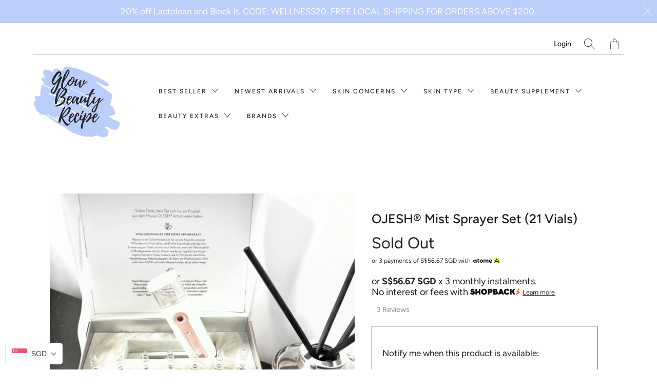

--- FILE ---
content_type: text/html; charset=utf-8
request_url: https://www.youtube-nocookie.com/embed/bajbwuD8KdU?rel=0&controls=0&showinfo=0
body_size: 46443
content:
<!DOCTYPE html><html lang="en" dir="ltr" data-cast-api-enabled="true"><head><meta name="viewport" content="width=device-width, initial-scale=1"><script nonce="iOePjpHWgWhIYJXhHA3rUw">if ('undefined' == typeof Symbol || 'undefined' == typeof Symbol.iterator) {delete Array.prototype.entries;}</script><style name="www-roboto" nonce="4I-MytbAlrfcHySEyfSwRQ">@font-face{font-family:'Roboto';font-style:normal;font-weight:400;font-stretch:100%;src:url(//fonts.gstatic.com/s/roboto/v48/KFO7CnqEu92Fr1ME7kSn66aGLdTylUAMa3GUBHMdazTgWw.woff2)format('woff2');unicode-range:U+0460-052F,U+1C80-1C8A,U+20B4,U+2DE0-2DFF,U+A640-A69F,U+FE2E-FE2F;}@font-face{font-family:'Roboto';font-style:normal;font-weight:400;font-stretch:100%;src:url(//fonts.gstatic.com/s/roboto/v48/KFO7CnqEu92Fr1ME7kSn66aGLdTylUAMa3iUBHMdazTgWw.woff2)format('woff2');unicode-range:U+0301,U+0400-045F,U+0490-0491,U+04B0-04B1,U+2116;}@font-face{font-family:'Roboto';font-style:normal;font-weight:400;font-stretch:100%;src:url(//fonts.gstatic.com/s/roboto/v48/KFO7CnqEu92Fr1ME7kSn66aGLdTylUAMa3CUBHMdazTgWw.woff2)format('woff2');unicode-range:U+1F00-1FFF;}@font-face{font-family:'Roboto';font-style:normal;font-weight:400;font-stretch:100%;src:url(//fonts.gstatic.com/s/roboto/v48/KFO7CnqEu92Fr1ME7kSn66aGLdTylUAMa3-UBHMdazTgWw.woff2)format('woff2');unicode-range:U+0370-0377,U+037A-037F,U+0384-038A,U+038C,U+038E-03A1,U+03A3-03FF;}@font-face{font-family:'Roboto';font-style:normal;font-weight:400;font-stretch:100%;src:url(//fonts.gstatic.com/s/roboto/v48/KFO7CnqEu92Fr1ME7kSn66aGLdTylUAMawCUBHMdazTgWw.woff2)format('woff2');unicode-range:U+0302-0303,U+0305,U+0307-0308,U+0310,U+0312,U+0315,U+031A,U+0326-0327,U+032C,U+032F-0330,U+0332-0333,U+0338,U+033A,U+0346,U+034D,U+0391-03A1,U+03A3-03A9,U+03B1-03C9,U+03D1,U+03D5-03D6,U+03F0-03F1,U+03F4-03F5,U+2016-2017,U+2034-2038,U+203C,U+2040,U+2043,U+2047,U+2050,U+2057,U+205F,U+2070-2071,U+2074-208E,U+2090-209C,U+20D0-20DC,U+20E1,U+20E5-20EF,U+2100-2112,U+2114-2115,U+2117-2121,U+2123-214F,U+2190,U+2192,U+2194-21AE,U+21B0-21E5,U+21F1-21F2,U+21F4-2211,U+2213-2214,U+2216-22FF,U+2308-230B,U+2310,U+2319,U+231C-2321,U+2336-237A,U+237C,U+2395,U+239B-23B7,U+23D0,U+23DC-23E1,U+2474-2475,U+25AF,U+25B3,U+25B7,U+25BD,U+25C1,U+25CA,U+25CC,U+25FB,U+266D-266F,U+27C0-27FF,U+2900-2AFF,U+2B0E-2B11,U+2B30-2B4C,U+2BFE,U+3030,U+FF5B,U+FF5D,U+1D400-1D7FF,U+1EE00-1EEFF;}@font-face{font-family:'Roboto';font-style:normal;font-weight:400;font-stretch:100%;src:url(//fonts.gstatic.com/s/roboto/v48/KFO7CnqEu92Fr1ME7kSn66aGLdTylUAMaxKUBHMdazTgWw.woff2)format('woff2');unicode-range:U+0001-000C,U+000E-001F,U+007F-009F,U+20DD-20E0,U+20E2-20E4,U+2150-218F,U+2190,U+2192,U+2194-2199,U+21AF,U+21E6-21F0,U+21F3,U+2218-2219,U+2299,U+22C4-22C6,U+2300-243F,U+2440-244A,U+2460-24FF,U+25A0-27BF,U+2800-28FF,U+2921-2922,U+2981,U+29BF,U+29EB,U+2B00-2BFF,U+4DC0-4DFF,U+FFF9-FFFB,U+10140-1018E,U+10190-1019C,U+101A0,U+101D0-101FD,U+102E0-102FB,U+10E60-10E7E,U+1D2C0-1D2D3,U+1D2E0-1D37F,U+1F000-1F0FF,U+1F100-1F1AD,U+1F1E6-1F1FF,U+1F30D-1F30F,U+1F315,U+1F31C,U+1F31E,U+1F320-1F32C,U+1F336,U+1F378,U+1F37D,U+1F382,U+1F393-1F39F,U+1F3A7-1F3A8,U+1F3AC-1F3AF,U+1F3C2,U+1F3C4-1F3C6,U+1F3CA-1F3CE,U+1F3D4-1F3E0,U+1F3ED,U+1F3F1-1F3F3,U+1F3F5-1F3F7,U+1F408,U+1F415,U+1F41F,U+1F426,U+1F43F,U+1F441-1F442,U+1F444,U+1F446-1F449,U+1F44C-1F44E,U+1F453,U+1F46A,U+1F47D,U+1F4A3,U+1F4B0,U+1F4B3,U+1F4B9,U+1F4BB,U+1F4BF,U+1F4C8-1F4CB,U+1F4D6,U+1F4DA,U+1F4DF,U+1F4E3-1F4E6,U+1F4EA-1F4ED,U+1F4F7,U+1F4F9-1F4FB,U+1F4FD-1F4FE,U+1F503,U+1F507-1F50B,U+1F50D,U+1F512-1F513,U+1F53E-1F54A,U+1F54F-1F5FA,U+1F610,U+1F650-1F67F,U+1F687,U+1F68D,U+1F691,U+1F694,U+1F698,U+1F6AD,U+1F6B2,U+1F6B9-1F6BA,U+1F6BC,U+1F6C6-1F6CF,U+1F6D3-1F6D7,U+1F6E0-1F6EA,U+1F6F0-1F6F3,U+1F6F7-1F6FC,U+1F700-1F7FF,U+1F800-1F80B,U+1F810-1F847,U+1F850-1F859,U+1F860-1F887,U+1F890-1F8AD,U+1F8B0-1F8BB,U+1F8C0-1F8C1,U+1F900-1F90B,U+1F93B,U+1F946,U+1F984,U+1F996,U+1F9E9,U+1FA00-1FA6F,U+1FA70-1FA7C,U+1FA80-1FA89,U+1FA8F-1FAC6,U+1FACE-1FADC,U+1FADF-1FAE9,U+1FAF0-1FAF8,U+1FB00-1FBFF;}@font-face{font-family:'Roboto';font-style:normal;font-weight:400;font-stretch:100%;src:url(//fonts.gstatic.com/s/roboto/v48/KFO7CnqEu92Fr1ME7kSn66aGLdTylUAMa3OUBHMdazTgWw.woff2)format('woff2');unicode-range:U+0102-0103,U+0110-0111,U+0128-0129,U+0168-0169,U+01A0-01A1,U+01AF-01B0,U+0300-0301,U+0303-0304,U+0308-0309,U+0323,U+0329,U+1EA0-1EF9,U+20AB;}@font-face{font-family:'Roboto';font-style:normal;font-weight:400;font-stretch:100%;src:url(//fonts.gstatic.com/s/roboto/v48/KFO7CnqEu92Fr1ME7kSn66aGLdTylUAMa3KUBHMdazTgWw.woff2)format('woff2');unicode-range:U+0100-02BA,U+02BD-02C5,U+02C7-02CC,U+02CE-02D7,U+02DD-02FF,U+0304,U+0308,U+0329,U+1D00-1DBF,U+1E00-1E9F,U+1EF2-1EFF,U+2020,U+20A0-20AB,U+20AD-20C0,U+2113,U+2C60-2C7F,U+A720-A7FF;}@font-face{font-family:'Roboto';font-style:normal;font-weight:400;font-stretch:100%;src:url(//fonts.gstatic.com/s/roboto/v48/KFO7CnqEu92Fr1ME7kSn66aGLdTylUAMa3yUBHMdazQ.woff2)format('woff2');unicode-range:U+0000-00FF,U+0131,U+0152-0153,U+02BB-02BC,U+02C6,U+02DA,U+02DC,U+0304,U+0308,U+0329,U+2000-206F,U+20AC,U+2122,U+2191,U+2193,U+2212,U+2215,U+FEFF,U+FFFD;}@font-face{font-family:'Roboto';font-style:normal;font-weight:500;font-stretch:100%;src:url(//fonts.gstatic.com/s/roboto/v48/KFO7CnqEu92Fr1ME7kSn66aGLdTylUAMa3GUBHMdazTgWw.woff2)format('woff2');unicode-range:U+0460-052F,U+1C80-1C8A,U+20B4,U+2DE0-2DFF,U+A640-A69F,U+FE2E-FE2F;}@font-face{font-family:'Roboto';font-style:normal;font-weight:500;font-stretch:100%;src:url(//fonts.gstatic.com/s/roboto/v48/KFO7CnqEu92Fr1ME7kSn66aGLdTylUAMa3iUBHMdazTgWw.woff2)format('woff2');unicode-range:U+0301,U+0400-045F,U+0490-0491,U+04B0-04B1,U+2116;}@font-face{font-family:'Roboto';font-style:normal;font-weight:500;font-stretch:100%;src:url(//fonts.gstatic.com/s/roboto/v48/KFO7CnqEu92Fr1ME7kSn66aGLdTylUAMa3CUBHMdazTgWw.woff2)format('woff2');unicode-range:U+1F00-1FFF;}@font-face{font-family:'Roboto';font-style:normal;font-weight:500;font-stretch:100%;src:url(//fonts.gstatic.com/s/roboto/v48/KFO7CnqEu92Fr1ME7kSn66aGLdTylUAMa3-UBHMdazTgWw.woff2)format('woff2');unicode-range:U+0370-0377,U+037A-037F,U+0384-038A,U+038C,U+038E-03A1,U+03A3-03FF;}@font-face{font-family:'Roboto';font-style:normal;font-weight:500;font-stretch:100%;src:url(//fonts.gstatic.com/s/roboto/v48/KFO7CnqEu92Fr1ME7kSn66aGLdTylUAMawCUBHMdazTgWw.woff2)format('woff2');unicode-range:U+0302-0303,U+0305,U+0307-0308,U+0310,U+0312,U+0315,U+031A,U+0326-0327,U+032C,U+032F-0330,U+0332-0333,U+0338,U+033A,U+0346,U+034D,U+0391-03A1,U+03A3-03A9,U+03B1-03C9,U+03D1,U+03D5-03D6,U+03F0-03F1,U+03F4-03F5,U+2016-2017,U+2034-2038,U+203C,U+2040,U+2043,U+2047,U+2050,U+2057,U+205F,U+2070-2071,U+2074-208E,U+2090-209C,U+20D0-20DC,U+20E1,U+20E5-20EF,U+2100-2112,U+2114-2115,U+2117-2121,U+2123-214F,U+2190,U+2192,U+2194-21AE,U+21B0-21E5,U+21F1-21F2,U+21F4-2211,U+2213-2214,U+2216-22FF,U+2308-230B,U+2310,U+2319,U+231C-2321,U+2336-237A,U+237C,U+2395,U+239B-23B7,U+23D0,U+23DC-23E1,U+2474-2475,U+25AF,U+25B3,U+25B7,U+25BD,U+25C1,U+25CA,U+25CC,U+25FB,U+266D-266F,U+27C0-27FF,U+2900-2AFF,U+2B0E-2B11,U+2B30-2B4C,U+2BFE,U+3030,U+FF5B,U+FF5D,U+1D400-1D7FF,U+1EE00-1EEFF;}@font-face{font-family:'Roboto';font-style:normal;font-weight:500;font-stretch:100%;src:url(//fonts.gstatic.com/s/roboto/v48/KFO7CnqEu92Fr1ME7kSn66aGLdTylUAMaxKUBHMdazTgWw.woff2)format('woff2');unicode-range:U+0001-000C,U+000E-001F,U+007F-009F,U+20DD-20E0,U+20E2-20E4,U+2150-218F,U+2190,U+2192,U+2194-2199,U+21AF,U+21E6-21F0,U+21F3,U+2218-2219,U+2299,U+22C4-22C6,U+2300-243F,U+2440-244A,U+2460-24FF,U+25A0-27BF,U+2800-28FF,U+2921-2922,U+2981,U+29BF,U+29EB,U+2B00-2BFF,U+4DC0-4DFF,U+FFF9-FFFB,U+10140-1018E,U+10190-1019C,U+101A0,U+101D0-101FD,U+102E0-102FB,U+10E60-10E7E,U+1D2C0-1D2D3,U+1D2E0-1D37F,U+1F000-1F0FF,U+1F100-1F1AD,U+1F1E6-1F1FF,U+1F30D-1F30F,U+1F315,U+1F31C,U+1F31E,U+1F320-1F32C,U+1F336,U+1F378,U+1F37D,U+1F382,U+1F393-1F39F,U+1F3A7-1F3A8,U+1F3AC-1F3AF,U+1F3C2,U+1F3C4-1F3C6,U+1F3CA-1F3CE,U+1F3D4-1F3E0,U+1F3ED,U+1F3F1-1F3F3,U+1F3F5-1F3F7,U+1F408,U+1F415,U+1F41F,U+1F426,U+1F43F,U+1F441-1F442,U+1F444,U+1F446-1F449,U+1F44C-1F44E,U+1F453,U+1F46A,U+1F47D,U+1F4A3,U+1F4B0,U+1F4B3,U+1F4B9,U+1F4BB,U+1F4BF,U+1F4C8-1F4CB,U+1F4D6,U+1F4DA,U+1F4DF,U+1F4E3-1F4E6,U+1F4EA-1F4ED,U+1F4F7,U+1F4F9-1F4FB,U+1F4FD-1F4FE,U+1F503,U+1F507-1F50B,U+1F50D,U+1F512-1F513,U+1F53E-1F54A,U+1F54F-1F5FA,U+1F610,U+1F650-1F67F,U+1F687,U+1F68D,U+1F691,U+1F694,U+1F698,U+1F6AD,U+1F6B2,U+1F6B9-1F6BA,U+1F6BC,U+1F6C6-1F6CF,U+1F6D3-1F6D7,U+1F6E0-1F6EA,U+1F6F0-1F6F3,U+1F6F7-1F6FC,U+1F700-1F7FF,U+1F800-1F80B,U+1F810-1F847,U+1F850-1F859,U+1F860-1F887,U+1F890-1F8AD,U+1F8B0-1F8BB,U+1F8C0-1F8C1,U+1F900-1F90B,U+1F93B,U+1F946,U+1F984,U+1F996,U+1F9E9,U+1FA00-1FA6F,U+1FA70-1FA7C,U+1FA80-1FA89,U+1FA8F-1FAC6,U+1FACE-1FADC,U+1FADF-1FAE9,U+1FAF0-1FAF8,U+1FB00-1FBFF;}@font-face{font-family:'Roboto';font-style:normal;font-weight:500;font-stretch:100%;src:url(//fonts.gstatic.com/s/roboto/v48/KFO7CnqEu92Fr1ME7kSn66aGLdTylUAMa3OUBHMdazTgWw.woff2)format('woff2');unicode-range:U+0102-0103,U+0110-0111,U+0128-0129,U+0168-0169,U+01A0-01A1,U+01AF-01B0,U+0300-0301,U+0303-0304,U+0308-0309,U+0323,U+0329,U+1EA0-1EF9,U+20AB;}@font-face{font-family:'Roboto';font-style:normal;font-weight:500;font-stretch:100%;src:url(//fonts.gstatic.com/s/roboto/v48/KFO7CnqEu92Fr1ME7kSn66aGLdTylUAMa3KUBHMdazTgWw.woff2)format('woff2');unicode-range:U+0100-02BA,U+02BD-02C5,U+02C7-02CC,U+02CE-02D7,U+02DD-02FF,U+0304,U+0308,U+0329,U+1D00-1DBF,U+1E00-1E9F,U+1EF2-1EFF,U+2020,U+20A0-20AB,U+20AD-20C0,U+2113,U+2C60-2C7F,U+A720-A7FF;}@font-face{font-family:'Roboto';font-style:normal;font-weight:500;font-stretch:100%;src:url(//fonts.gstatic.com/s/roboto/v48/KFO7CnqEu92Fr1ME7kSn66aGLdTylUAMa3yUBHMdazQ.woff2)format('woff2');unicode-range:U+0000-00FF,U+0131,U+0152-0153,U+02BB-02BC,U+02C6,U+02DA,U+02DC,U+0304,U+0308,U+0329,U+2000-206F,U+20AC,U+2122,U+2191,U+2193,U+2212,U+2215,U+FEFF,U+FFFD;}</style><script name="www-roboto" nonce="iOePjpHWgWhIYJXhHA3rUw">if (document.fonts && document.fonts.load) {document.fonts.load("400 10pt Roboto", "E"); document.fonts.load("500 10pt Roboto", "E");}</script><link rel="stylesheet" href="/s/player/c9168c90/www-player.css" name="www-player" nonce="4I-MytbAlrfcHySEyfSwRQ"><style nonce="4I-MytbAlrfcHySEyfSwRQ">html {overflow: hidden;}body {font: 12px Roboto, Arial, sans-serif; background-color: #000; color: #fff; height: 100%; width: 100%; overflow: hidden; position: absolute; margin: 0; padding: 0;}#player {width: 100%; height: 100%;}h1 {text-align: center; color: #fff;}h3 {margin-top: 6px; margin-bottom: 3px;}.player-unavailable {position: absolute; top: 0; left: 0; right: 0; bottom: 0; padding: 25px; font-size: 13px; background: url(/img/meh7.png) 50% 65% no-repeat;}.player-unavailable .message {text-align: left; margin: 0 -5px 15px; padding: 0 5px 14px; border-bottom: 1px solid #888; font-size: 19px; font-weight: normal;}.player-unavailable a {color: #167ac6; text-decoration: none;}</style><script nonce="iOePjpHWgWhIYJXhHA3rUw">var ytcsi={gt:function(n){n=(n||"")+"data_";return ytcsi[n]||(ytcsi[n]={tick:{},info:{},gel:{preLoggedGelInfos:[]}})},now:window.performance&&window.performance.timing&&window.performance.now&&window.performance.timing.navigationStart?function(){return window.performance.timing.navigationStart+window.performance.now()}:function(){return(new Date).getTime()},tick:function(l,t,n){var ticks=ytcsi.gt(n).tick;var v=t||ytcsi.now();if(ticks[l]){ticks["_"+l]=ticks["_"+l]||[ticks[l]];ticks["_"+l].push(v)}ticks[l]=
v},info:function(k,v,n){ytcsi.gt(n).info[k]=v},infoGel:function(p,n){ytcsi.gt(n).gel.preLoggedGelInfos.push(p)},setStart:function(t,n){ytcsi.tick("_start",t,n)}};
(function(w,d){function isGecko(){if(!w.navigator)return false;try{if(w.navigator.userAgentData&&w.navigator.userAgentData.brands&&w.navigator.userAgentData.brands.length){var brands=w.navigator.userAgentData.brands;var i=0;for(;i<brands.length;i++)if(brands[i]&&brands[i].brand==="Firefox")return true;return false}}catch(e){setTimeout(function(){throw e;})}if(!w.navigator.userAgent)return false;var ua=w.navigator.userAgent;return ua.indexOf("Gecko")>0&&ua.toLowerCase().indexOf("webkit")<0&&ua.indexOf("Edge")<
0&&ua.indexOf("Trident")<0&&ua.indexOf("MSIE")<0}ytcsi.setStart(w.performance?w.performance.timing.responseStart:null);var isPrerender=(d.visibilityState||d.webkitVisibilityState)=="prerender";var vName=!d.visibilityState&&d.webkitVisibilityState?"webkitvisibilitychange":"visibilitychange";if(isPrerender){var startTick=function(){ytcsi.setStart();d.removeEventListener(vName,startTick)};d.addEventListener(vName,startTick,false)}if(d.addEventListener)d.addEventListener(vName,function(){ytcsi.tick("vc")},
false);if(isGecko()){var isHidden=(d.visibilityState||d.webkitVisibilityState)=="hidden";if(isHidden)ytcsi.tick("vc")}var slt=function(el,t){setTimeout(function(){var n=ytcsi.now();el.loadTime=n;if(el.slt)el.slt()},t)};w.__ytRIL=function(el){if(!el.getAttribute("data-thumb"))if(w.requestAnimationFrame)w.requestAnimationFrame(function(){slt(el,0)});else slt(el,16)}})(window,document);
</script><script nonce="iOePjpHWgWhIYJXhHA3rUw">var ytcfg={d:function(){return window.yt&&yt.config_||ytcfg.data_||(ytcfg.data_={})},get:function(k,o){return k in ytcfg.d()?ytcfg.d()[k]:o},set:function(){var a=arguments;if(a.length>1)ytcfg.d()[a[0]]=a[1];else{var k;for(k in a[0])ytcfg.d()[k]=a[0][k]}}};
ytcfg.set({"CLIENT_CANARY_STATE":"none","DEVICE":"cbr\u003dChrome\u0026cbrand\u003dapple\u0026cbrver\u003d131.0.0.0\u0026ceng\u003dWebKit\u0026cengver\u003d537.36\u0026cos\u003dMacintosh\u0026cosver\u003d10_15_7\u0026cplatform\u003dDESKTOP","EVENT_ID":"frN1aemLN6bD1NgPif-IgAg","EXPERIMENT_FLAGS":{"ab_det_apm":true,"ab_det_el_h":true,"ab_det_em_inj":true,"ab_l_sig_st":true,"ab_l_sig_st_e":true,"action_companion_center_align_description":true,"allow_skip_networkless":true,"always_send_and_write":true,"att_web_record_metrics":true,"attmusi":true,"c3_enable_button_impression_logging":true,"c3_watch_page_component":true,"cancel_pending_navs":true,"clean_up_manual_attribution_header":true,"config_age_report_killswitch":true,"cow_optimize_idom_compat":true,"csi_on_gel":true,"delhi_mweb_colorful_sd":true,"delhi_mweb_colorful_sd_v2":true,"deprecate_pair_servlet_enabled":true,"desktop_sparkles_light_cta_button":true,"disable_cached_masthead_data":true,"disable_child_node_auto_formatted_strings":true,"disable_log_to_visitor_layer":true,"disable_pacf_logging_for_memory_limited_tv":true,"embeds_enable_eid_enforcement_for_youtube":true,"embeds_enable_info_panel_dismissal":true,"embeds_enable_pfp_always_unbranded":true,"embeds_muted_autoplay_sound_fix":true,"embeds_serve_es6_client":true,"embeds_web_nwl_disable_nocookie":true,"embeds_web_updated_shorts_definition_fix":true,"enable_active_view_display_ad_renderer_web_home":true,"enable_ad_disclosure_banner_a11y_fix":true,"enable_client_sli_logging":true,"enable_client_streamz_web":true,"enable_client_ve_spec":true,"enable_cloud_save_error_popup_after_retry":true,"enable_dai_sdf_h5_preroll":true,"enable_datasync_id_header_in_web_vss_pings":true,"enable_default_mono_cta_migration_web_client":true,"enable_docked_chat_messages":true,"enable_entity_store_from_dependency_injection":true,"enable_inline_muted_playback_on_web_search":true,"enable_inline_muted_playback_on_web_search_for_vdc":true,"enable_inline_muted_playback_on_web_search_for_vdcb":true,"enable_is_mini_app_page_active_bugfix":true,"enable_logging_first_user_action_after_game_ready":true,"enable_ltc_param_fetch_from_innertube":true,"enable_masthead_mweb_padding_fix":true,"enable_menu_renderer_button_in_mweb_hclr":true,"enable_mini_app_command_handler_mweb_fix":true,"enable_mini_guide_downloads_item":true,"enable_mixed_direction_formatted_strings":true,"enable_mweb_new_caption_language_picker":true,"enable_names_handles_account_switcher":true,"enable_network_request_logging_on_game_events":true,"enable_new_paid_product_placement":true,"enable_open_in_new_tab_icon_for_short_dr_for_desktop_search":true,"enable_open_yt_content":true,"enable_origin_query_parameter_bugfix":true,"enable_pause_ads_on_ytv_html5":true,"enable_payments_purchase_manager":true,"enable_pdp_icon_prefetch":true,"enable_pl_r_si_fa":true,"enable_place_pivot_url":true,"enable_pv_screen_modern_text":true,"enable_removing_navbar_title_on_hashtag_page_mweb":true,"enable_rta_manager":true,"enable_sdf_companion_h5":true,"enable_sdf_dai_h5_midroll":true,"enable_sdf_h5_endemic_mid_post_roll":true,"enable_sdf_on_h5_unplugged_vod_midroll":true,"enable_sdf_shorts_player_bytes_h5":true,"enable_sending_unwrapped_game_audio_as_serialized_metadata":true,"enable_sfv_effect_pivot_url":true,"enable_shorts_new_carousel":true,"enable_skip_ad_guidance_prompt":true,"enable_skippable_ads_for_unplugged_ad_pod":true,"enable_smearing_expansion_dai":true,"enable_time_out_messages":true,"enable_timeline_view_modern_transcript_fe":true,"enable_video_display_compact_button_group_for_desktop_search":true,"enable_web_delhi_icons":true,"enable_web_home_top_landscape_image_layout_level_click":true,"enable_web_tiered_gel":true,"enable_window_constrained_buy_flow_dialog":true,"enable_wiz_queue_effect_and_on_init_initial_runs":true,"enable_ypc_spinners":true,"enable_yt_ata_iframe_authuser":true,"export_networkless_options":true,"export_player_version_to_ytconfig":true,"fill_single_video_with_notify_to_lasr":true,"fix_ad_miniplayer_controls_rendering":true,"fix_ads_tracking_for_swf_config_deprecation_mweb":true,"h5_companion_enable_adcpn_macro_substitution_for_click_pings":true,"h5_inplayer_enable_adcpn_macro_substitution_for_click_pings":true,"h5_reset_cache_and_filter_before_update_masthead":true,"hide_channel_creation_title_for_mweb":true,"high_ccv_client_side_caching_h5":true,"html5_log_trigger_events_with_debug_data":true,"html5_ssdai_enable_media_end_cue_range":true,"il_attach_cache_limit":true,"il_use_view_model_logging_context":true,"is_browser_support_for_webcam_streaming":true,"json_condensed_response":true,"kev_adb_pg":true,"kevlar_gel_error_routing":true,"kevlar_watch_cinematics":true,"live_chat_enable_controller_extraction":true,"live_chat_enable_rta_manager":true,"log_click_with_layer_from_element_in_command_handler":true,"mdx_enable_privacy_disclosure_ui":true,"mdx_load_cast_api_bootstrap_script":true,"medium_progress_bar_modification":true,"migrate_remaining_web_ad_badges_to_innertube":true,"mobile_account_menu_refresh":true,"mweb_account_linking_noapp":true,"mweb_after_render_to_scheduler":true,"mweb_allow_modern_search_suggest_behavior":true,"mweb_animated_actions":true,"mweb_app_upsell_button_direct_to_app":true,"mweb_c3_enable_adaptive_signals":true,"mweb_c3_library_page_enable_recent_shelf":true,"mweb_c3_remove_web_navigation_endpoint_data":true,"mweb_c3_use_canonical_from_player_response":true,"mweb_cinematic_watch":true,"mweb_command_handler":true,"mweb_delay_watch_initial_data":true,"mweb_disable_searchbar_scroll":true,"mweb_enable_browse_chunks":true,"mweb_enable_fine_scrubbing_for_recs":true,"mweb_enable_imp_portal":true,"mweb_enable_keto_batch_player_fullscreen":true,"mweb_enable_keto_batch_player_progress_bar":true,"mweb_enable_keto_batch_player_tooltips":true,"mweb_enable_lockup_view_model_for_ucp":true,"mweb_enable_mix_panel_title_metadata":true,"mweb_enable_more_drawer":true,"mweb_enable_optional_fullscreen_landscape_locking":true,"mweb_enable_overlay_touch_manager":true,"mweb_enable_premium_carve_out_fix":true,"mweb_enable_refresh_detection":true,"mweb_enable_search_imp":true,"mweb_enable_shorts_pivot_button":true,"mweb_enable_shorts_video_preload":true,"mweb_enable_skippables_on_jio_phone":true,"mweb_enable_two_line_title_on_shorts":true,"mweb_enable_varispeed_controller":true,"mweb_enable_watch_feed_infinite_scroll":true,"mweb_enable_wrapped_unplugged_pause_membership_dialog_renderer":true,"mweb_fix_monitor_visibility_after_render":true,"mweb_force_ios_fallback_to_native_control":true,"mweb_fp_auto_fullscreen":true,"mweb_fullscreen_controls":true,"mweb_fullscreen_controls_action_buttons":true,"mweb_fullscreen_watch_system":true,"mweb_home_reactive_shorts":true,"mweb_innertube_search_command":true,"mweb_kaios_enable_autoplay_switch_view_model":true,"mweb_lang_in_html":true,"mweb_like_button_synced_with_entities":true,"mweb_logo_use_home_page_ve":true,"mweb_native_control_in_faux_fullscreen_shared":true,"mweb_player_control_on_hover":true,"mweb_player_delhi_dtts":true,"mweb_player_settings_use_bottom_sheet":true,"mweb_player_show_previous_next_buttons_in_playlist":true,"mweb_player_skip_no_op_state_changes":true,"mweb_player_user_select_none":true,"mweb_playlist_engagement_panel":true,"mweb_progress_bar_seek_on_mouse_click":true,"mweb_pull_2_full":true,"mweb_pull_2_full_enable_touch_handlers":true,"mweb_schedule_warm_watch_response":true,"mweb_searchbox_legacy_navigation":true,"mweb_see_fewer_shorts":true,"mweb_shorts_comments_panel_id_change":true,"mweb_shorts_early_continuation":true,"mweb_show_ios_smart_banner":true,"mweb_show_sign_in_button_from_header":true,"mweb_use_server_url_on_startup":true,"mweb_watch_captions_enable_auto_translate":true,"mweb_watch_captions_set_default_size":true,"mweb_watch_stop_scheduler_on_player_response":true,"mweb_watchfeed_big_thumbnails":true,"mweb_yt_searchbox":true,"networkless_logging":true,"no_client_ve_attach_unless_shown":true,"pageid_as_header_web":true,"playback_settings_use_switch_menu":true,"player_controls_autonav_fix":true,"player_controls_skip_double_signal_update":true,"polymer_bad_build_labels":true,"polymer_verifiy_app_state":true,"qoe_send_and_write":true,"remove_chevron_from_ad_disclosure_banner_h5":true,"remove_masthead_channel_banner_on_refresh":true,"remove_slot_id_exited_trigger_for_dai_in_player_slot_expire":true,"replace_client_url_parsing_with_server_signal":true,"service_worker_enabled":true,"service_worker_push_enabled":true,"service_worker_push_home_page_prompt":true,"service_worker_push_watch_page_prompt":true,"shell_load_gcf":true,"shorten_initial_gel_batch_timeout":true,"should_use_yt_voice_endpoint_in_kaios":true,"smarter_ve_dedupping":true,"speedmaster_no_seek":true,"stop_handling_click_for_non_rendering_overlay_layout":true,"suppress_error_204_logging":true,"synced_panel_scrolling_controller":true,"use_event_time_ms_header":true,"use_fifo_for_networkless":true,"use_request_time_ms_header":true,"use_session_based_sampling":true,"use_thumbnail_overlay_time_status_renderer_for_live_badge":true,"vss_final_ping_send_and_write":true,"vss_playback_use_send_and_write":true,"web_adaptive_repeat_ase":true,"web_always_load_chat_support":true,"web_animated_like":true,"web_api_url":true,"web_attributed_string_deep_equal_bugfix":true,"web_autonav_allow_off_by_default":true,"web_button_vm_refactor_disabled":true,"web_c3_log_app_init_finish":true,"web_csi_action_sampling_enabled":true,"web_dedupe_ve_grafting":true,"web_disable_backdrop_filter":true,"web_enable_ab_rsp_cl":true,"web_enable_course_icon_update":true,"web_enable_error_204":true,"web_fix_segmented_like_dislike_undefined":true,"web_gcf_hashes_innertube":true,"web_gel_timeout_cap":true,"web_metadata_carousel_elref_bugfix":true,"web_parent_target_for_sheets":true,"web_persist_server_autonav_state_on_client":true,"web_playback_associated_log_ctt":true,"web_playback_associated_ve":true,"web_prefetch_preload_video":true,"web_progress_bar_draggable":true,"web_resizable_advertiser_banner_on_masthead_safari_fix":true,"web_shorts_just_watched_on_channel_and_pivot_study":true,"web_shorts_just_watched_overlay":true,"web_shorts_wn_shelf_header_tuning":true,"web_update_panel_visibility_logging_fix":true,"web_video_attribute_view_model_a11y_fix":true,"web_watch_controls_state_signals":true,"web_wiz_attributed_string":true,"webfe_mweb_watch_microdata":true,"webfe_watch_shorts_canonical_url_fix":true,"webpo_exit_on_net_err":true,"wiz_diff_overwritable":true,"wiz_next_ld_fix_client_ve_spec":true,"woffle_used_state_report":true,"wpo_gel_strz":true,"H5_async_logging_delay_ms":30000.0,"attention_logging_scroll_throttle":500.0,"autoplay_pause_by_lact_sampling_fraction":0.0,"cinematic_watch_effect_opacity":0.4,"log_window_onerror_fraction":0.1,"speedmaster_playback_rate":2.0,"tv_pacf_logging_sample_rate":0.01,"web_attention_logging_scroll_throttle":500.0,"web_load_prediction_threshold":0.1,"web_navigation_prediction_threshold":0.1,"web_pbj_log_warning_rate":0.0,"web_system_health_fraction":0.01,"ytidb_transaction_ended_event_rate_limit":0.02,"active_time_update_interval_ms":10000,"att_init_delay":500,"autoplay_pause_by_lact_sec":0,"botguard_async_snapshot_timeout_ms":3000,"check_navigator_accuracy_timeout_ms":0,"cinematic_watch_css_filter_blur_strength":40,"cinematic_watch_fade_out_duration":500,"close_webview_delay_ms":100,"cloud_save_game_data_rate_limit_ms":3000,"compression_disable_point":10,"custom_active_view_tos_timeout_ms":3600000,"embeds_widget_poll_interval_ms":0,"gel_min_batch_size":3,"gel_queue_timeout_max_ms":60000,"get_async_timeout_ms":60000,"hide_cta_for_home_web_video_ads_animate_in_time":2,"html5_byterate_soft_cap":0,"initial_gel_batch_timeout":2000,"max_body_size_to_compress":500000,"max_prefetch_window_sec_for_livestream_optimization":10,"min_prefetch_offset_sec_for_livestream_optimization":20,"mini_app_container_iframe_src_update_delay_ms":0,"multiple_preview_news_duration_time":11000,"mweb_c3_toast_duration_ms":5000,"mweb_deep_link_fallback_timeout_ms":10000,"mweb_delay_response_received_actions":100,"mweb_fp_dpad_rate_limit_ms":0,"mweb_fp_dpad_watch_title_clamp_lines":0,"mweb_history_manager_cache_size":100,"mweb_ios_fullscreen_playback_transition_delay_ms":500,"mweb_ios_fullscreen_system_pause_epilson_ms":0,"mweb_override_response_store_expiration_ms":0,"mweb_shorts_early_continuation_trigger_threshold":4,"mweb_w2w_max_age_seconds":0,"mweb_watch_captions_default_size":2,"neon_dark_launch_gradient_count":0,"network_polling_interval":30000,"play_click_interval_ms":30000,"play_ping_interval_ms":10000,"prefetch_comments_ms_after_video":0,"send_config_hash_timer":0,"service_worker_push_logged_out_prompt_watches":-1,"service_worker_push_prompt_cap":-1,"service_worker_push_prompt_delay_microseconds":3888000000000,"slow_compressions_before_abandon_count":4,"speedmaster_cancellation_movement_dp":10,"speedmaster_touch_activation_ms":500,"web_attention_logging_throttle":500,"web_foreground_heartbeat_interval_ms":28000,"web_gel_debounce_ms":10000,"web_logging_max_batch":100,"web_max_tracing_events":50,"web_tracing_session_replay":0,"wil_icon_max_concurrent_fetches":9999,"ytidb_remake_db_retries":3,"ytidb_reopen_db_retries":3,"WebClientReleaseProcessCritical__youtube_embeds_client_version_override":"","WebClientReleaseProcessCritical__youtube_embeds_web_client_version_override":"","WebClientReleaseProcessCritical__youtube_mweb_client_version_override":"","debug_forced_internalcountrycode":"","embeds_web_synth_ch_headers_banned_urls_regex":"","enable_web_media_service":"DISABLED","il_payload_scraping":"","live_chat_unicode_emoji_json_url":"https://www.gstatic.com/youtube/img/emojis/emojis-svg-9.json","mweb_deep_link_feature_tag_suffix":"11268432","mweb_enable_shorts_innertube_player_prefetch_trigger":"NONE","mweb_fp_dpad":"home,search,browse,channel,create_channel,experiments,settings,trending,oops,404,paid_memberships,sponsorship,premium,shorts","mweb_fp_dpad_linear_navigation":"","mweb_fp_dpad_linear_navigation_visitor":"","mweb_fp_dpad_visitor":"","mweb_preload_video_by_player_vars":"","place_pivot_triggering_container_alternate":"","place_pivot_triggering_counterfactual_container_alternate":"","service_worker_push_force_notification_prompt_tag":"1","service_worker_scope":"/","suggest_exp_str":"","web_client_version_override":"","kevlar_command_handler_command_banlist":[],"mini_app_ids_without_game_ready":["UgkxHHtsak1SC8mRGHMZewc4HzeAY3yhPPmJ","Ugkx7OgzFqE6z_5Mtf4YsotGfQNII1DF_RBm"],"web_op_signal_type_banlist":[],"web_tracing_enabled_spans":["event","command"]},"GAPI_HINT_PARAMS":"m;/_/scs/abc-static/_/js/k\u003dgapi.gapi.en.FZb77tO2YW4.O/d\u003d1/rs\u003dAHpOoo8lqavmo6ayfVxZovyDiP6g3TOVSQ/m\u003d__features__","GAPI_HOST":"https://apis.google.com","GAPI_LOCALE":"en_US","GL":"US","HL":"en","HTML_DIR":"ltr","HTML_LANG":"en","INNERTUBE_API_KEY":"AIzaSyAO_FJ2SlqU8Q4STEHLGCilw_Y9_11qcW8","INNERTUBE_API_VERSION":"v1","INNERTUBE_CLIENT_NAME":"WEB_EMBEDDED_PLAYER","INNERTUBE_CLIENT_VERSION":"1.20260122.10.00","INNERTUBE_CONTEXT":{"client":{"hl":"en","gl":"US","remoteHost":"18.220.132.190","deviceMake":"Apple","deviceModel":"","visitorData":"[base64]%3D%3D","userAgent":"Mozilla/5.0 (Macintosh; Intel Mac OS X 10_15_7) AppleWebKit/537.36 (KHTML, like Gecko) Chrome/131.0.0.0 Safari/537.36; ClaudeBot/1.0; +claudebot@anthropic.com),gzip(gfe)","clientName":"WEB_EMBEDDED_PLAYER","clientVersion":"1.20260122.10.00","osName":"Macintosh","osVersion":"10_15_7","originalUrl":"https://www.youtube-nocookie.com/embed/bajbwuD8KdU?rel\u003d0\u0026controls\u003d0\u0026showinfo\u003d0","platform":"DESKTOP","clientFormFactor":"UNKNOWN_FORM_FACTOR","configInfo":{"appInstallData":"[base64]%3D%3D"},"browserName":"Chrome","browserVersion":"131.0.0.0","acceptHeader":"text/html,application/xhtml+xml,application/xml;q\u003d0.9,image/webp,image/apng,*/*;q\u003d0.8,application/signed-exchange;v\u003db3;q\u003d0.9","deviceExperimentId":"ChxOelU1T1RFM056TXdNVEF5T0RNM056RXpOZz09EP7m1ssGGP7m1ssG","rolloutToken":"CM6hgt-gjdOONRDJzozRg6aSAxjJzozRg6aSAw%3D%3D"},"user":{"lockedSafetyMode":false},"request":{"useSsl":true},"clickTracking":{"clickTrackingParams":"IhMI6cKM0YOmkgMVpiEVBR2JPwKA"},"thirdParty":{"embeddedPlayerContext":{"embeddedPlayerEncryptedContext":"[base64]","ancestorOriginsSupported":false}}},"INNERTUBE_CONTEXT_CLIENT_NAME":56,"INNERTUBE_CONTEXT_CLIENT_VERSION":"1.20260122.10.00","INNERTUBE_CONTEXT_GL":"US","INNERTUBE_CONTEXT_HL":"en","LATEST_ECATCHER_SERVICE_TRACKING_PARAMS":{"client.name":"WEB_EMBEDDED_PLAYER","client.jsfeat":"2021"},"LOGGED_IN":false,"PAGE_BUILD_LABEL":"youtube.embeds.web_20260122_10_RC00","PAGE_CL":859848483,"SERVER_NAME":"WebFE","VISITOR_DATA":"[base64]%3D%3D","WEB_PLAYER_CONTEXT_CONFIGS":{"WEB_PLAYER_CONTEXT_CONFIG_ID_EMBEDDED_PLAYER":{"rootElementId":"movie_player","jsUrl":"/s/player/c9168c90/player_ias.vflset/en_US/base.js","cssUrl":"/s/player/c9168c90/www-player.css","contextId":"WEB_PLAYER_CONTEXT_CONFIG_ID_EMBEDDED_PLAYER","eventLabel":"embedded","contentRegion":"US","hl":"en_US","hostLanguage":"en","innertubeApiKey":"AIzaSyAO_FJ2SlqU8Q4STEHLGCilw_Y9_11qcW8","innertubeApiVersion":"v1","innertubeContextClientVersion":"1.20260122.10.00","controlsType":0,"disableRelatedVideos":true,"device":{"brand":"apple","model":"","browser":"Chrome","browserVersion":"131.0.0.0","os":"Macintosh","osVersion":"10_15_7","platform":"DESKTOP","interfaceName":"WEB_EMBEDDED_PLAYER","interfaceVersion":"1.20260122.10.00"},"serializedExperimentIds":"24004644,24499533,51010235,51063643,51098299,51146013,51204329,51222973,51340662,51349914,51353393,51366423,51389629,51404808,51404810,51425033,51490331,51500051,51505436,51526266,51530495,51534669,51560386,51565115,51566373,51578633,51583566,51583821,51585555,51586118,51605258,51605395,51609829,51611457,51615065,51620866,51621065,51622844,51631301,51632249,51637029,51638932,51648336,51656217,51672162,51681662,51683502,51684301,51684307,51691590,51693510,51693994,51696107,51696619,51697032,51700777,51705183,51707621,51711227,51712601,51713237,51714463,51717747,51719411,51719589,51719628,51732102,51735449,51737134,51738919,51740147,51742828,51742878,51744563,51747794,51751854,51752975","serializedExperimentFlags":"H5_async_logging_delay_ms\u003d30000.0\u0026PlayerWeb__h5_enable_advisory_rating_restrictions\u003dtrue\u0026a11y_h5_associate_survey_question\u003dtrue\u0026ab_det_apm\u003dtrue\u0026ab_det_el_h\u003dtrue\u0026ab_det_em_inj\u003dtrue\u0026ab_l_sig_st\u003dtrue\u0026ab_l_sig_st_e\u003dtrue\u0026action_companion_center_align_description\u003dtrue\u0026ad_pod_disable_companion_persist_ads_quality\u003dtrue\u0026add_stmp_logs_for_voice_boost\u003dtrue\u0026allow_autohide_on_paused_videos\u003dtrue\u0026allow_drm_override\u003dtrue\u0026allow_live_autoplay\u003dtrue\u0026allow_poltergust_autoplay\u003dtrue\u0026allow_skip_networkless\u003dtrue\u0026allow_vp9_1080p_mq_enc\u003dtrue\u0026always_cache_redirect_endpoint\u003dtrue\u0026always_send_and_write\u003dtrue\u0026annotation_module_vast_cards_load_logging_fraction\u003d0.0\u0026assign_drm_family_by_format\u003dtrue\u0026att_web_record_metrics\u003dtrue\u0026attention_logging_scroll_throttle\u003d500.0\u0026attmusi\u003dtrue\u0026autoplay_time\u003d10000\u0026autoplay_time_for_fullscreen\u003d-1\u0026autoplay_time_for_music_content\u003d-1\u0026bg_vm_reinit_threshold\u003d7200000\u0026blocked_packages_for_sps\u003d[]\u0026botguard_async_snapshot_timeout_ms\u003d3000\u0026captions_url_add_ei\u003dtrue\u0026check_navigator_accuracy_timeout_ms\u003d0\u0026clean_up_manual_attribution_header\u003dtrue\u0026compression_disable_point\u003d10\u0026cow_optimize_idom_compat\u003dtrue\u0026csi_on_gel\u003dtrue\u0026custom_active_view_tos_timeout_ms\u003d3600000\u0026dash_manifest_version\u003d5\u0026debug_bandaid_hostname\u003d\u0026debug_bandaid_port\u003d0\u0026debug_sherlog_username\u003d\u0026delhi_fast_follow_autonav_toggle\u003dtrue\u0026delhi_modern_player_default_thumbnail_percentage\u003d0.0\u0026delhi_modern_player_faster_autohide_delay_ms\u003d2000\u0026delhi_modern_player_pause_thumbnail_percentage\u003d0.6\u0026delhi_modern_web_player_blending_mode\u003d\u0026delhi_modern_web_player_disable_frosted_glass\u003dtrue\u0026delhi_modern_web_player_horizontal_volume_controls\u003dtrue\u0026delhi_modern_web_player_lhs_volume_controls\u003dtrue\u0026delhi_modern_web_player_responsive_compact_controls_threshold\u003d0\u0026deprecate_22\u003dtrue\u0026deprecate_delay_ping\u003dtrue\u0026deprecate_pair_servlet_enabled\u003dtrue\u0026desktop_sparkles_light_cta_button\u003dtrue\u0026disable_av1_setting\u003dtrue\u0026disable_branding_context\u003dtrue\u0026disable_cached_masthead_data\u003dtrue\u0026disable_channel_id_check_for_suspended_channels\u003dtrue\u0026disable_child_node_auto_formatted_strings\u003dtrue\u0026disable_lifa_for_supex_users\u003dtrue\u0026disable_log_to_visitor_layer\u003dtrue\u0026disable_mdx_connection_in_mdx_module_for_music_web\u003dtrue\u0026disable_pacf_logging_for_memory_limited_tv\u003dtrue\u0026disable_reduced_fullscreen_autoplay_countdown_for_minors\u003dtrue\u0026disable_reel_item_watch_format_filtering\u003dtrue\u0026disable_threegpp_progressive_formats\u003dtrue\u0026disable_touch_events_on_skip_button\u003dtrue\u0026edge_encryption_fill_primary_key_version\u003dtrue\u0026embeds_enable_info_panel_dismissal\u003dtrue\u0026embeds_enable_move_set_center_crop_to_public\u003dtrue\u0026embeds_enable_per_video_embed_config\u003dtrue\u0026embeds_enable_pfp_always_unbranded\u003dtrue\u0026embeds_web_lite_mode\u003d1\u0026embeds_web_nwl_disable_nocookie\u003dtrue\u0026embeds_web_synth_ch_headers_banned_urls_regex\u003d\u0026enable_active_view_display_ad_renderer_web_home\u003dtrue\u0026enable_active_view_lr_shorts_video\u003dtrue\u0026enable_active_view_web_shorts_video\u003dtrue\u0026enable_ad_cpn_macro_substitution_for_click_pings\u003dtrue\u0026enable_ad_disclosure_banner_a11y_fix\u003dtrue\u0026enable_antiscraping_web_player_expired\u003dtrue\u0026enable_app_promo_endcap_eml_on_tablet\u003dtrue\u0026enable_batched_cross_device_pings_in_gel_fanout\u003dtrue\u0026enable_cast_for_web_unplugged\u003dtrue\u0026enable_cast_on_music_web\u003dtrue\u0026enable_cipher_for_manifest_urls\u003dtrue\u0026enable_cleanup_masthead_autoplay_hack_fix\u003dtrue\u0026enable_client_page_id_header_for_first_party_pings\u003dtrue\u0026enable_client_sli_logging\u003dtrue\u0026enable_client_ve_spec\u003dtrue\u0026enable_cta_banner_on_unplugged_lr\u003dtrue\u0026enable_custom_playhead_parsing\u003dtrue\u0026enable_dai_sdf_h5_preroll\u003dtrue\u0026enable_datasync_id_header_in_web_vss_pings\u003dtrue\u0026enable_default_mono_cta_migration_web_client\u003dtrue\u0026enable_dsa_ad_badge_for_action_endcap_on_android\u003dtrue\u0026enable_dsa_ad_badge_for_action_endcap_on_ios\u003dtrue\u0026enable_entity_store_from_dependency_injection\u003dtrue\u0026enable_error_corrections_infocard_web_client\u003dtrue\u0026enable_error_corrections_infocards_icon_web\u003dtrue\u0026enable_inline_muted_playback_on_web_search\u003dtrue\u0026enable_inline_muted_playback_on_web_search_for_vdc\u003dtrue\u0026enable_inline_muted_playback_on_web_search_for_vdcb\u003dtrue\u0026enable_kabuki_comments_on_shorts\u003ddisabled\u0026enable_ltc_param_fetch_from_innertube\u003dtrue\u0026enable_mixed_direction_formatted_strings\u003dtrue\u0026enable_modern_skip_button_on_web\u003dtrue\u0026enable_new_paid_product_placement\u003dtrue\u0026enable_open_in_new_tab_icon_for_short_dr_for_desktop_search\u003dtrue\u0026enable_out_of_stock_text_all_surfaces\u003dtrue\u0026enable_paid_content_overlay_bugfix\u003dtrue\u0026enable_pause_ads_on_ytv_html5\u003dtrue\u0026enable_pl_r_si_fa\u003dtrue\u0026enable_policy_based_hqa_filter_in_watch_server\u003dtrue\u0026enable_progres_commands_lr_feeds\u003dtrue\u0026enable_progress_commands_lr_shorts\u003dtrue\u0026enable_publishing_region_param_in_sus\u003dtrue\u0026enable_pv_screen_modern_text\u003dtrue\u0026enable_rpr_token_on_ltl_lookup\u003dtrue\u0026enable_sdf_companion_h5\u003dtrue\u0026enable_sdf_dai_h5_midroll\u003dtrue\u0026enable_sdf_h5_endemic_mid_post_roll\u003dtrue\u0026enable_sdf_on_h5_unplugged_vod_midroll\u003dtrue\u0026enable_sdf_shorts_player_bytes_h5\u003dtrue\u0026enable_server_driven_abr\u003dtrue\u0026enable_server_driven_abr_for_backgroundable\u003dtrue\u0026enable_server_driven_abr_url_generation\u003dtrue\u0026enable_server_driven_readahead\u003dtrue\u0026enable_skip_ad_guidance_prompt\u003dtrue\u0026enable_skip_to_next_messaging\u003dtrue\u0026enable_skippable_ads_for_unplugged_ad_pod\u003dtrue\u0026enable_smart_skip_player_controls_shown_on_web\u003dtrue\u0026enable_smart_skip_player_controls_shown_on_web_increased_triggering_sensitivity\u003dtrue\u0026enable_smart_skip_speedmaster_on_web\u003dtrue\u0026enable_smearing_expansion_dai\u003dtrue\u0026enable_split_screen_ad_baseline_experience_endemic_live_h5\u003dtrue\u0026enable_to_call_playready_backend_directly\u003dtrue\u0026enable_unified_action_endcap_on_web\u003dtrue\u0026enable_video_display_compact_button_group_for_desktop_search\u003dtrue\u0026enable_voice_boost_feature\u003dtrue\u0026enable_vp9_appletv5_on_server\u003dtrue\u0026enable_watch_server_rejected_formats_logging\u003dtrue\u0026enable_web_delhi_icons\u003dtrue\u0026enable_web_home_top_landscape_image_layout_level_click\u003dtrue\u0026enable_web_media_session_metadata_fix\u003dtrue\u0026enable_web_premium_varispeed_upsell\u003dtrue\u0026enable_web_tiered_gel\u003dtrue\u0026enable_wiz_queue_effect_and_on_init_initial_runs\u003dtrue\u0026enable_yt_ata_iframe_authuser\u003dtrue\u0026enable_ytv_csdai_vp9\u003dtrue\u0026export_networkless_options\u003dtrue\u0026export_player_version_to_ytconfig\u003dtrue\u0026fill_live_request_config_in_ustreamer_config\u003dtrue\u0026fill_single_video_with_notify_to_lasr\u003dtrue\u0026filter_vb_without_non_vb_equivalents\u003dtrue\u0026filter_vp9_for_live_dai\u003dtrue\u0026fix_ad_miniplayer_controls_rendering\u003dtrue\u0026fix_ads_tracking_for_swf_config_deprecation_mweb\u003dtrue\u0026fix_h5_toggle_button_a11y\u003dtrue\u0026fix_survey_color_contrast_on_destop\u003dtrue\u0026fix_toggle_button_role_for_ad_components\u003dtrue\u0026fresca_polling_delay_override\u003d0\u0026gab_return_sabr_ssdai_config\u003dtrue\u0026gel_min_batch_size\u003d3\u0026gel_queue_timeout_max_ms\u003d60000\u0026gvi_channel_client_screen\u003dtrue\u0026h5_companion_enable_adcpn_macro_substitution_for_click_pings\u003dtrue\u0026h5_enable_ad_mbs\u003dtrue\u0026h5_inplayer_enable_adcpn_macro_substitution_for_click_pings\u003dtrue\u0026h5_reset_cache_and_filter_before_update_masthead\u003dtrue\u0026heatseeker_decoration_threshold\u003d0.0\u0026hfr_dropped_framerate_fallback_threshold\u003d0\u0026hide_cta_for_home_web_video_ads_animate_in_time\u003d2\u0026high_ccv_client_side_caching_h5\u003dtrue\u0026hls_use_new_codecs_string_api\u003dtrue\u0026html5_ad_timeout_ms\u003d0\u0026html5_adaptation_step_count\u003d0\u0026html5_ads_preroll_lock_timeout_delay_ms\u003d15000\u0026html5_allow_multiview_tile_preload\u003dtrue\u0026html5_allow_preloading_with_idle_only_network_for_sabr\u003dtrue\u0026html5_allow_video_keyframe_without_audio\u003dtrue\u0026html5_apply_constraints_in_client_for_sabr\u003dtrue\u0026html5_apply_min_failures\u003dtrue\u0026html5_apply_start_time_within_ads_for_ssdai_transitions\u003dtrue\u0026html5_atr_disable_force_fallback\u003dtrue\u0026html5_att_playback_timeout_ms\u003d30000\u0026html5_attach_num_random_bytes_to_bandaid\u003d0\u0026html5_attach_po_token_to_bandaid\u003dtrue\u0026html5_autonav_cap_idle_secs\u003d0\u0026html5_autonav_quality_cap\u003d720\u0026html5_autoplay_default_quality_cap\u003d0\u0026html5_auxiliary_estimate_weight\u003d0.0\u0026html5_av1_ordinal_cap\u003d0\u0026html5_bandaid_attach_content_po_token\u003dtrue\u0026html5_block_pip_safari_delay\u003d0\u0026html5_bypass_contention_secs\u003d0.0\u0026html5_byterate_soft_cap\u003d0\u0026html5_check_for_idle_network_interval_ms\u003d1000\u0026html5_chipset_soft_cap\u003d8192\u0026html5_clamp_invalid_seek_to_min_seekable_time\u003dtrue\u0026html5_consume_all_buffered_bytes_one_poll\u003dtrue\u0026html5_continuous_goodput_probe_interval_ms\u003d0\u0026html5_d6de4_cloud_project_number\u003d868618676952\u0026html5_d6de4_defer_timeout_ms\u003d0\u0026html5_debug_data_log_probability\u003d0.0\u0026html5_decode_to_texture_cap\u003dtrue\u0026html5_default_ad_gain\u003d0.5\u0026html5_default_av1_threshold\u003d0\u0026html5_default_quality_cap\u003d0\u0026html5_defer_fetch_att_ms\u003d0\u0026html5_delayed_retry_count\u003d1\u0026html5_delayed_retry_delay_ms\u003d5000\u0026html5_deprecate_adservice\u003dtrue\u0026html5_deprecate_manifestful_fallback\u003dtrue\u0026html5_deprecate_video_tag_pool\u003dtrue\u0026html5_desktop_vr180_allow_panning\u003dtrue\u0026html5_df_downgrade_thresh\u003d0.6\u0026html5_disable_client_autonav_cap_for_onesie\u003dtrue\u0026html5_disable_loop_range_for_shorts_ads\u003dtrue\u0026html5_disable_move_pssh_to_moov\u003dtrue\u0026html5_disable_non_contiguous\u003dtrue\u0026html5_disable_peak_shave_for_onesie\u003dtrue\u0026html5_disable_ustreamer_constraint_for_sabr\u003dtrue\u0026html5_disable_web_safari_dai\u003dtrue\u0026html5_displayed_frame_rate_downgrade_threshold\u003d45\u0026html5_drm_byterate_soft_cap\u003d0\u0026html5_drm_check_all_key_error_states\u003dtrue\u0026html5_drm_cpi_license_key\u003dtrue\u0026html5_drm_live_byterate_soft_cap\u003d0\u0026html5_early_media_for_sharper_shorts\u003dtrue\u0026html5_enable_ac3\u003dtrue\u0026html5_enable_audio_track_stickiness\u003dtrue\u0026html5_enable_audio_track_stickiness_phase_two\u003dtrue\u0026html5_enable_caption_changes_for_mosaic\u003dtrue\u0026html5_enable_composite_embargo\u003dtrue\u0026html5_enable_d6de4\u003dtrue\u0026html5_enable_d6de4_cold_start_and_error\u003dtrue\u0026html5_enable_d6de4_idle_priority_job\u003dtrue\u0026html5_enable_drc\u003dtrue\u0026html5_enable_drc_toggle_api\u003dtrue\u0026html5_enable_eac3\u003dtrue\u0026html5_enable_embedded_player_visibility_signals\u003dtrue\u0026html5_enable_oduc\u003dtrue\u0026html5_enable_sabr_format_selection\u003dtrue\u0026html5_enable_sabr_from_watch_server\u003dtrue\u0026html5_enable_sabr_host_fallback\u003dtrue\u0026html5_enable_sabr_vod_streaming_xhr\u003dtrue\u0026html5_enable_server_driven_request_cancellation\u003dtrue\u0026html5_enable_sps_retry_backoff_metadata_requests\u003dtrue\u0026html5_enable_ssdai_transition_with_only_enter_cuerange\u003dtrue\u0026html5_enable_triggering_cuepoint_for_slot\u003dtrue\u0026html5_enable_tvos_dash\u003dtrue\u0026html5_enable_tvos_encrypted_vp9\u003dtrue\u0026html5_enable_widevine_for_alc\u003dtrue\u0026html5_enable_widevine_for_fast_linear\u003dtrue\u0026html5_encourage_array_coalescing\u003dtrue\u0026html5_fill_default_mosaic_audio_track_id\u003dtrue\u0026html5_fix_multi_audio_offline_playback\u003dtrue\u0026html5_fixed_media_duration_for_request\u003d0\u0026html5_force_sabr_from_watch_server_for_dfss\u003dtrue\u0026html5_forward_click_tracking_params_on_reload\u003dtrue\u0026html5_gapless_ad_autoplay_on_video_to_ad_only\u003dtrue\u0026html5_gapless_ended_transition_buffer_ms\u003d200\u0026html5_gapless_handoff_close_end_long_rebuffer_cfl\u003dtrue\u0026html5_gapless_handoff_close_end_long_rebuffer_delay_ms\u003d0\u0026html5_gapless_loop_seek_offset_in_milli\u003d0\u0026html5_gapless_slow_seek_cfl\u003dtrue\u0026html5_gapless_slow_seek_delay_ms\u003d0\u0026html5_gapless_slow_start_delay_ms\u003d0\u0026html5_generate_content_po_token\u003dtrue\u0026html5_generate_session_po_token\u003dtrue\u0026html5_gl_fps_threshold\u003d0\u0026html5_hard_cap_max_vertical_resolution_for_shorts\u003d0\u0026html5_hdcp_probing_stream_url\u003d\u0026html5_head_miss_secs\u003d0.0\u0026html5_hfr_quality_cap\u003d0\u0026html5_high_res_logging_percent\u003d1.0\u0026html5_hopeless_secs\u003d0\u0026html5_huli_ssdai_use_playback_state\u003dtrue\u0026html5_idle_rate_limit_ms\u003d0\u0026html5_ignore_sabrseek_during_adskip\u003dtrue\u0026html5_innertube_heartbeats_for_fairplay\u003dtrue\u0026html5_innertube_heartbeats_for_playready\u003dtrue\u0026html5_innertube_heartbeats_for_widevine\u003dtrue\u0026html5_jumbo_mobile_subsegment_readahead_target\u003d3.0\u0026html5_jumbo_ull_nonstreaming_mffa_ms\u003d4000\u0026html5_jumbo_ull_subsegment_readahead_target\u003d1.3\u0026html5_kabuki_drm_live_51_default_off\u003dtrue\u0026html5_license_constraint_delay\u003d5000\u0026html5_live_abr_head_miss_fraction\u003d0.0\u0026html5_live_abr_repredict_fraction\u003d0.0\u0026html5_live_chunk_readahead_proxima_override\u003d0\u0026html5_live_low_latency_bandwidth_window\u003d0.0\u0026html5_live_normal_latency_bandwidth_window\u003d0.0\u0026html5_live_quality_cap\u003d0\u0026html5_live_ultra_low_latency_bandwidth_window\u003d0.0\u0026html5_liveness_drift_chunk_override\u003d0\u0026html5_liveness_drift_proxima_override\u003d0\u0026html5_log_audio_abr\u003dtrue\u0026html5_log_experiment_id_from_player_response_to_ctmp\u003d\u0026html5_log_first_ssdai_requests_killswitch\u003dtrue\u0026html5_log_rebuffer_events\u003d5\u0026html5_log_trigger_events_with_debug_data\u003dtrue\u0026html5_log_vss_extra_lr_cparams_freq\u003d\u0026html5_long_rebuffer_jiggle_cmt_delay_ms\u003d0\u0026html5_long_rebuffer_threshold_ms\u003d30000\u0026html5_lr_horizontal_shorts_ads_trigger\u003dtrue\u0026html5_manifestless_unplugged\u003dtrue\u0026html5_manifestless_vp9_otf\u003dtrue\u0026html5_max_buffer_health_for_downgrade_prop\u003d0.0\u0026html5_max_buffer_health_for_downgrade_secs\u003d0.0\u0026html5_max_byterate\u003d0\u0026html5_max_discontinuity_rewrite_count\u003d0\u0026html5_max_drift_per_track_secs\u003d0.0\u0026html5_max_headm_for_streaming_xhr\u003d0\u0026html5_max_live_dvr_window_plus_margin_secs\u003d46800.0\u0026html5_max_quality_sel_upgrade\u003d0\u0026html5_max_redirect_response_length\u003d8192\u0026html5_max_selectable_quality_ordinal\u003d0\u0026html5_max_vertical_resolution\u003d0\u0026html5_maximum_readahead_seconds\u003d0.0\u0026html5_media_fullscreen\u003dtrue\u0026html5_media_time_weight_prop\u003d0.0\u0026html5_min_failures_to_delay_retry\u003d3\u0026html5_min_media_duration_for_append_prop\u003d0.0\u0026html5_min_media_duration_for_cabr_slice\u003d0.01\u0026html5_min_playback_advance_for_steady_state_secs\u003d0\u0026html5_min_quality_ordinal\u003d0\u0026html5_min_readbehind_cap_secs\u003d60\u0026html5_min_readbehind_secs\u003d0\u0026html5_min_seconds_between_format_selections\u003d0.0\u0026html5_min_selectable_quality_ordinal\u003d0\u0026html5_min_startup_buffered_media_duration_for_live_secs\u003d0.0\u0026html5_min_startup_buffered_media_duration_secs\u003d1.2\u0026html5_min_startup_duration_live_secs\u003d0.25\u0026html5_min_underrun_buffered_pre_steady_state_ms\u003d0\u0026html5_min_upgrade_health_secs\u003d0.0\u0026html5_minimum_readahead_seconds\u003d0.0\u0026html5_mock_content_binding_for_session_token\u003d\u0026html5_move_disable_airplay\u003dtrue\u0026html5_no_placeholder_rollbacks\u003dtrue\u0026html5_non_onesie_attach_po_token\u003dtrue\u0026html5_offline_download_timeout_retry_limit\u003d4\u0026html5_offline_failure_retry_limit\u003d2\u0026html5_offline_playback_position_sync\u003dtrue\u0026html5_offline_prevent_redownload_downloaded_video\u003dtrue\u0026html5_onesie_audio_only_playback\u003dtrue\u0026html5_onesie_check_timeout\u003dtrue\u0026html5_onesie_defer_content_loader_ms\u003d0\u0026html5_onesie_live_ttl_secs\u003d8\u0026html5_onesie_prewarm_interval_ms\u003d0\u0026html5_onesie_prewarm_max_lact_ms\u003d0\u0026html5_onesie_redirector_timeout_ms\u003d0\u0026html5_onesie_send_streamer_context\u003dtrue\u0026html5_onesie_use_signed_onesie_ustreamer_config\u003dtrue\u0026html5_override_micro_discontinuities_threshold_ms\u003d-1\u0026html5_paced_poll_min_health_ms\u003d0\u0026html5_paced_poll_ms\u003d0\u0026html5_pause_on_nonforeground_platform_errors\u003dtrue\u0026html5_peak_shave\u003dtrue\u0026html5_perf_cap_override_sticky\u003dtrue\u0026html5_performance_cap_floor\u003d360\u0026html5_perserve_av1_perf_cap\u003dtrue\u0026html5_picture_in_picture_logging_onresize_ratio\u003d0.0\u0026html5_platform_max_buffer_health_oversend_duration_secs\u003d0.0\u0026html5_platform_minimum_readahead_seconds\u003d0.0\u0026html5_platform_whitelisted_for_frame_accurate_seeks\u003dtrue\u0026html5_player_att_initial_delay_ms\u003d3000\u0026html5_player_att_retry_delay_ms\u003d1500\u0026html5_player_autonav_logging\u003dtrue\u0026html5_player_dynamic_bottom_gradient\u003dtrue\u0026html5_player_min_build_cl\u003d-1\u0026html5_player_preload_ad_fix\u003dtrue\u0026html5_post_interrupt_readahead\u003d20\u0026html5_prefer_language_over_codec\u003dtrue\u0026html5_prefer_server_bwe3\u003dtrue\u0026html5_preload_before_initial_seek_with_sabr\u003dtrue\u0026html5_preload_wait_time_secs\u003d0.0\u0026html5_probe_primary_delay_base_ms\u003d0\u0026html5_process_all_encrypted_events\u003dtrue\u0026html5_publish_all_cuepoints\u003dtrue\u0026html5_qoe_proto_mock_length\u003d0\u0026html5_query_sw_secure_crypto_for_android\u003dtrue\u0026html5_random_playback_cap\u003d0\u0026html5_record_is_offline_on_playback_attempt_start\u003dtrue\u0026html5_record_ump_timing\u003dtrue\u0026html5_reload_by_kabuki_app\u003dtrue\u0026html5_remove_command_triggered_companions\u003dtrue\u0026html5_remove_not_servable_check_killswitch\u003dtrue\u0026html5_report_fatal_drm_restricted_error_killswitch\u003dtrue\u0026html5_report_slow_ads_as_error\u003dtrue\u0026html5_repredict_interval_ms\u003d0\u0026html5_request_only_hdr_or_sdr_keys\u003dtrue\u0026html5_request_size_max_kb\u003d0\u0026html5_request_size_min_kb\u003d0\u0026html5_reseek_after_time_jump_cfl\u003dtrue\u0026html5_reseek_after_time_jump_delay_ms\u003d0\u0026html5_reset_backoff_on_user_seek\u003dtrue\u0026html5_resource_bad_status_delay_scaling\u003d1.5\u0026html5_restrict_streaming_xhr_on_sqless_requests\u003dtrue\u0026html5_retry_downloads_for_expiration\u003dtrue\u0026html5_retry_on_drm_key_error\u003dtrue\u0026html5_retry_on_drm_unavailable\u003dtrue\u0026html5_retry_quota_exceeded_via_seek\u003dtrue\u0026html5_return_playback_if_already_preloaded\u003dtrue\u0026html5_sabr_enable_server_xtag_selection\u003dtrue\u0026html5_sabr_fetch_on_idle_network_preloaded_players\u003dtrue\u0026html5_sabr_force_max_network_interruption_duration_ms\u003d0\u0026html5_sabr_ignore_skipad_before_completion\u003dtrue\u0026html5_sabr_live_timing\u003dtrue\u0026html5_sabr_log_server_xtag_selection_onesie_mismatch\u003dtrue\u0026html5_sabr_min_media_bytes_factor_to_append_for_stream\u003d0.0\u0026html5_sabr_non_streaming_xhr_soft_cap\u003d0\u0026html5_sabr_non_streaming_xhr_vod_request_cancellation_timeout_ms\u003d0\u0026html5_sabr_report_partial_segment_estimated_duration\u003dtrue\u0026html5_sabr_report_request_cancellation_info\u003dtrue\u0026html5_sabr_request_limit_per_period\u003d20\u0026html5_sabr_request_limit_per_period_for_low_latency\u003d50\u0026html5_sabr_request_limit_per_period_for_ultra_low_latency\u003d20\u0026html5_sabr_request_on_constraint\u003dtrue\u0026html5_sabr_skip_client_audio_init_selection\u003dtrue\u0026html5_sabr_unused_bloat_size_bytes\u003d0\u0026html5_samsung_kant_limit_max_bitrate\u003d0\u0026html5_seek_jiggle_cmt_delay_ms\u003d8000\u0026html5_seek_new_elem_delay_ms\u003d12000\u0026html5_seek_new_elem_shorts_delay_ms\u003d2000\u0026html5_seek_new_media_element_shorts_reuse_cfl\u003dtrue\u0026html5_seek_new_media_element_shorts_reuse_delay_ms\u003d0\u0026html5_seek_new_media_source_shorts_reuse_cfl\u003dtrue\u0026html5_seek_new_media_source_shorts_reuse_delay_ms\u003d0\u0026html5_seek_set_cmt_delay_ms\u003d2000\u0026html5_seek_timeout_delay_ms\u003d20000\u0026html5_server_stitched_dai_decorated_url_retry_limit\u003d5\u0026html5_session_po_token_interval_time_ms\u003d900000\u0026html5_set_video_id_as_expected_content_binding\u003dtrue\u0026html5_shorts_gapless_ad_slow_start_cfl\u003dtrue\u0026html5_shorts_gapless_ad_slow_start_delay_ms\u003d0\u0026html5_shorts_gapless_next_buffer_in_seconds\u003d0\u0026html5_shorts_gapless_no_gllat\u003dtrue\u0026html5_shorts_gapless_slow_start_delay_ms\u003d0\u0026html5_show_drc_toggle\u003dtrue\u0026html5_simplified_backup_timeout_sabr_live\u003dtrue\u0026html5_skip_empty_po_token\u003dtrue\u0026html5_skip_slow_ad_delay_ms\u003d15000\u0026html5_slow_start_no_media_source_delay_ms\u003d0\u0026html5_slow_start_timeout_delay_ms\u003d20000\u0026html5_ssdai_enable_media_end_cue_range\u003dtrue\u0026html5_ssdai_enable_new_seek_logic\u003dtrue\u0026html5_ssdai_failure_retry_limit\u003d0\u0026html5_ssdai_log_missing_ad_config_reason\u003dtrue\u0026html5_stall_factor\u003d0.0\u0026html5_sticky_duration_mos\u003d0\u0026html5_store_xhr_headers_readable\u003dtrue\u0026html5_streaming_resilience\u003dtrue\u0026html5_streaming_xhr_time_based_consolidation_ms\u003d-1\u0026html5_subsegment_readahead_load_speed_check_interval\u003d0.5\u0026html5_subsegment_readahead_min_buffer_health_secs\u003d0.25\u0026html5_subsegment_readahead_min_buffer_health_secs_on_timeout\u003d0.1\u0026html5_subsegment_readahead_min_load_speed\u003d1.5\u0026html5_subsegment_readahead_seek_latency_fudge\u003d0.5\u0026html5_subsegment_readahead_target_buffer_health_secs\u003d0.5\u0026html5_subsegment_readahead_timeout_secs\u003d2.0\u0026html5_track_overshoot\u003dtrue\u0026html5_transfer_processing_logs_interval\u003d1000\u0026html5_trigger_loader_when_idle_network\u003dtrue\u0026html5_ugc_live_audio_51\u003dtrue\u0026html5_ugc_vod_audio_51\u003dtrue\u0026html5_unreported_seek_reseek_delay_ms\u003d0\u0026html5_update_time_on_seeked\u003dtrue\u0026html5_use_date_now_for_local_storage\u003dtrue\u0026html5_use_init_selected_audio\u003dtrue\u0026html5_use_jsonformatter_to_parse_player_response\u003dtrue\u0026html5_use_post_for_media\u003dtrue\u0026html5_use_shared_owl_instance\u003dtrue\u0026html5_use_ump\u003dtrue\u0026html5_use_ump_timing\u003dtrue\u0026html5_use_video_quality_cap_for_ustreamer_constraint\u003dtrue\u0026html5_use_video_transition_endpoint_heartbeat\u003dtrue\u0026html5_video_tbd_min_kb\u003d0\u0026html5_viewport_undersend_maximum\u003d0.0\u0026html5_volume_slider_tooltip\u003dtrue\u0026html5_wasm_initialization_delay_ms\u003d0.0\u0026html5_web_po_experiment_ids\u003d[]\u0026html5_web_po_request_key\u003d\u0026html5_web_po_token_disable_caching\u003dtrue\u0026html5_webpo_idle_priority_job\u003dtrue\u0026html5_webpo_kaios_defer_timeout_ms\u003d0\u0026html5_woffle_resume\u003dtrue\u0026html5_workaround_delay_trigger\u003dtrue\u0026ignore_overlapping_cue_points_on_endemic_live_html5\u003dtrue\u0026il_attach_cache_limit\u003dtrue\u0026il_payload_scraping\u003d\u0026il_use_view_model_logging_context\u003dtrue\u0026initial_gel_batch_timeout\u003d2000\u0026injected_license_handler_error_code\u003d0\u0026injected_license_handler_license_status\u003d0\u0026ios_and_android_fresca_polling_delay_override\u003d0\u0026itdrm_always_generate_media_keys\u003dtrue\u0026itdrm_always_use_widevine_sdk\u003dtrue\u0026itdrm_disable_external_key_rotation_system_ids\u003d[]\u0026itdrm_enable_revocation_reporting\u003dtrue\u0026itdrm_injected_license_service_error_code\u003d0\u0026itdrm_set_sabr_license_constraint\u003dtrue\u0026itdrm_use_fairplay_sdk\u003dtrue\u0026itdrm_use_widevine_sdk_for_premium_content\u003dtrue\u0026itdrm_use_widevine_sdk_only_for_sampled_dod\u003dtrue\u0026itdrm_widevine_hardened_vmp_mode\u003dlog\u0026json_condensed_response\u003dtrue\u0026kev_adb_pg\u003dtrue\u0026kevlar_command_handler_command_banlist\u003d[]\u0026kevlar_delhi_modern_web_endscreen_ideal_tile_width_percentage\u003d0.27\u0026kevlar_delhi_modern_web_endscreen_max_rows\u003d2\u0026kevlar_delhi_modern_web_endscreen_max_width\u003d500\u0026kevlar_delhi_modern_web_endscreen_min_width\u003d200\u0026kevlar_gel_error_routing\u003dtrue\u0026kevlar_miniplayer_expand_top\u003dtrue\u0026kevlar_miniplayer_play_pause_on_scrim\u003dtrue\u0026kevlar_playback_associated_queue\u003dtrue\u0026launch_license_service_all_ott_videos_automatic_fail_open\u003dtrue\u0026live_chat_enable_controller_extraction\u003dtrue\u0026live_chat_enable_rta_manager\u003dtrue\u0026live_chunk_readahead\u003d3\u0026log_click_with_layer_from_element_in_command_handler\u003dtrue\u0026log_window_onerror_fraction\u003d0.1\u0026manifestless_post_live\u003dtrue\u0026manifestless_post_live_ufph\u003dtrue\u0026max_body_size_to_compress\u003d500000\u0026max_cdfe_quality_ordinal\u003d0\u0026max_prefetch_window_sec_for_livestream_optimization\u003d10\u0026max_resolution_for_white_noise\u003d360\u0026mdx_enable_privacy_disclosure_ui\u003dtrue\u0026mdx_load_cast_api_bootstrap_script\u003dtrue\u0026migrate_remaining_web_ad_badges_to_innertube\u003dtrue\u0026min_prefetch_offset_sec_for_livestream_optimization\u003d20\u0026mta_drc_mutual_exclusion_removal\u003dtrue\u0026music_enable_shared_audio_tier_logic\u003dtrue\u0026mweb_account_linking_noapp\u003dtrue\u0026mweb_enable_browse_chunks\u003dtrue\u0026mweb_enable_fine_scrubbing_for_recs\u003dtrue\u0026mweb_enable_skippables_on_jio_phone\u003dtrue\u0026mweb_native_control_in_faux_fullscreen_shared\u003dtrue\u0026mweb_player_control_on_hover\u003dtrue\u0026mweb_progress_bar_seek_on_mouse_click\u003dtrue\u0026mweb_shorts_comments_panel_id_change\u003dtrue\u0026network_polling_interval\u003d30000\u0026networkless_logging\u003dtrue\u0026new_codecs_string_api_uses_legacy_style\u003dtrue\u0026no_client_ve_attach_unless_shown\u003dtrue\u0026no_drm_on_demand_with_cc_license\u003dtrue\u0026no_filler_video_for_ssa_playbacks\u003dtrue\u0026onesie_add_gfe_frontline_to_player_request\u003dtrue\u0026onesie_enable_override_headm\u003dtrue\u0026override_drm_required_playback_policy_channels\u003d[]\u0026pageid_as_header_web\u003dtrue\u0026player_ads_set_adformat_on_client\u003dtrue\u0026player_bootstrap_method\u003dtrue\u0026player_destroy_old_version\u003dtrue\u0026player_enable_playback_playlist_change\u003dtrue\u0026player_new_info_card_format\u003dtrue\u0026player_underlay_min_player_width\u003d768.0\u0026player_underlay_video_width_fraction\u003d0.6\u0026player_web_canary_stage\u003d3\u0026player_web_is_canary\u003dtrue\u0026player_web_is_canary_control\u003dtrue\u0026playready_first_play_expiration\u003d-1\u0026podcasts_videostats_default_flush_interval_seconds\u003d0\u0026polymer_bad_build_labels\u003dtrue\u0026polymer_verifiy_app_state\u003dtrue\u0026populate_format_set_info_in_cdfe_formats\u003dtrue\u0026populate_head_minus_in_watch_server\u003dtrue\u0026preskip_button_style_ads_backend\u003d\u0026proxima_auto_threshold_max_network_interruption_duration_ms\u003d0\u0026proxima_auto_threshold_min_bandwidth_estimate_bytes_per_sec\u003d0\u0026qoe_nwl_downloads\u003dtrue\u0026qoe_send_and_write\u003dtrue\u0026quality_cap_for_inline_playback\u003d0\u0026quality_cap_for_inline_playback_ads\u003d0\u0026read_ahead_model_name\u003d\u0026refactor_mta_default_track_selection\u003dtrue\u0026reject_hidden_live_formats\u003dtrue\u0026reject_live_vp9_mq_clear_with_no_abr_ladder\u003dtrue\u0026remove_chevron_from_ad_disclosure_banner_h5\u003dtrue\u0026remove_masthead_channel_banner_on_refresh\u003dtrue\u0026remove_slot_id_exited_trigger_for_dai_in_player_slot_expire\u003dtrue\u0026replace_client_url_parsing_with_server_signal\u003dtrue\u0026replace_playability_retriever_in_watch\u003dtrue\u0026return_drm_product_unknown_for_clear_playbacks\u003dtrue\u0026sabr_enable_host_fallback\u003dtrue\u0026self_podding_header_string_template\u003dself_podding_interstitial_message\u0026self_podding_midroll_choice_string_template\u003dself_podding_midroll_choice\u0026send_config_hash_timer\u003d0\u0026serve_adaptive_fmts_for_live_streams\u003dtrue\u0026set_mock_id_as_expected_content_binding\u003d\u0026shell_load_gcf\u003dtrue\u0026shorten_initial_gel_batch_timeout\u003dtrue\u0026shorts_mode_to_player_api\u003dtrue\u0026simply_embedded_enable_botguard\u003dtrue\u0026slow_compressions_before_abandon_count\u003d4\u0026small_avatars_for_comments\u003dtrue\u0026smart_skip_web_player_bar_min_hover_length_milliseconds\u003d1000\u0026smarter_ve_dedupping\u003dtrue\u0026speedmaster_cancellation_movement_dp\u003d10\u0026speedmaster_playback_rate\u003d2.0\u0026speedmaster_touch_activation_ms\u003d500\u0026stop_handling_click_for_non_rendering_overlay_layout\u003dtrue\u0026streaming_data_emergency_itag_blacklist\u003d[]\u0026substitute_ad_cpn_macro_in_ssdai\u003dtrue\u0026suppress_error_204_logging\u003dtrue\u0026trim_adaptive_formats_signature_cipher_for_sabr_content\u003dtrue\u0026tv_pacf_logging_sample_rate\u003d0.01\u0026tvhtml5_unplugged_preload_cache_size\u003d5\u0026use_event_time_ms_header\u003dtrue\u0026use_fifo_for_networkless\u003dtrue\u0026use_generated_media_keys_in_fairplay_requests\u003dtrue\u0026use_inlined_player_rpc\u003dtrue\u0026use_new_codecs_string_api\u003dtrue\u0026use_request_time_ms_header\u003dtrue\u0026use_rta_for_player\u003dtrue\u0026use_session_based_sampling\u003dtrue\u0026use_simplified_remove_webm_rules\u003dtrue\u0026use_thumbnail_overlay_time_status_renderer_for_live_badge\u003dtrue\u0026use_video_playback_premium_signal\u003dtrue\u0026variable_buffer_timeout_ms\u003d0\u0026vp9_drm_live\u003dtrue\u0026vss_final_ping_send_and_write\u003dtrue\u0026vss_playback_use_send_and_write\u003dtrue\u0026web_api_url\u003dtrue\u0026web_attention_logging_scroll_throttle\u003d500.0\u0026web_attention_logging_throttle\u003d500\u0026web_button_vm_refactor_disabled\u003dtrue\u0026web_cinematic_watch_settings\u003dtrue\u0026web_client_version_override\u003d\u0026web_collect_offline_state\u003dtrue\u0026web_csi_action_sampling_enabled\u003dtrue\u0026web_dedupe_ve_grafting\u003dtrue\u0026web_enable_ab_rsp_cl\u003dtrue\u0026web_enable_caption_language_preference_stickiness\u003dtrue\u0026web_enable_course_icon_update\u003dtrue\u0026web_enable_error_204\u003dtrue\u0026web_enable_keyboard_shortcut_for_timely_actions\u003dtrue\u0026web_enable_shopping_timely_shelf_client\u003dtrue\u0026web_enable_timely_actions\u003dtrue\u0026web_fix_fine_scrubbing_false_play\u003dtrue\u0026web_foreground_heartbeat_interval_ms\u003d28000\u0026web_fullscreen_shorts\u003dtrue\u0026web_gcf_hashes_innertube\u003dtrue\u0026web_gel_debounce_ms\u003d10000\u0026web_gel_timeout_cap\u003dtrue\u0026web_heat_map_v2\u003dtrue\u0026web_hide_next_button\u003dtrue\u0026web_hide_watch_info_empty\u003dtrue\u0026web_load_prediction_threshold\u003d0.1\u0026web_logging_max_batch\u003d100\u0026web_max_tracing_events\u003d50\u0026web_navigation_prediction_threshold\u003d0.1\u0026web_op_signal_type_banlist\u003d[]\u0026web_playback_associated_log_ctt\u003dtrue\u0026web_playback_associated_ve\u003dtrue\u0026web_player_api_logging_fraction\u003d0.01\u0026web_player_big_mode_screen_width_cutoff\u003d4001\u0026web_player_default_peeking_px\u003d36\u0026web_player_enable_featured_product_banner_exclusives_on_desktop\u003dtrue\u0026web_player_enable_featured_product_banner_promotion_text_on_desktop\u003dtrue\u0026web_player_innertube_playlist_update\u003dtrue\u0026web_player_ipp_canary_type_for_logging\u003dcontrol\u0026web_player_log_click_before_generating_ve_conversion_params\u003dtrue\u0026web_player_miniplayer_in_context_menu\u003dtrue\u0026web_player_mouse_idle_wait_time_ms\u003d3000\u0026web_player_music_visualizer_treatment\u003dfake\u0026web_player_offline_playlist_auto_refresh\u003dtrue\u0026web_player_playable_sequences_refactor\u003dtrue\u0026web_player_quick_hide_timeout_ms\u003d250\u0026web_player_seek_chapters_by_shortcut\u003dtrue\u0026web_player_seek_overlay_additional_arrow_threshold\u003d200\u0026web_player_seek_overlay_duration_bump_scale\u003d0.9\u0026web_player_seek_overlay_linger_duration\u003d1000\u0026web_player_sentinel_is_uniplayer\u003dtrue\u0026web_player_show_music_in_this_video_graphic\u003dvideo_thumbnail\u0026web_player_spacebar_control_bugfix\u003dtrue\u0026web_player_ss_dai_ad_fetching_timeout_ms\u003d15000\u0026web_player_ss_media_time_offset\u003dtrue\u0026web_player_touch_idle_wait_time_ms\u003d4000\u0026web_player_transfer_timeout_threshold_ms\u003d10800000\u0026web_player_use_cinematic_label_2\u003dtrue\u0026web_player_use_new_api_for_quality_pullback\u003dtrue\u0026web_player_use_screen_width_for_big_mode\u003dtrue\u0026web_prefetch_preload_video\u003dtrue\u0026web_progress_bar_draggable\u003dtrue\u0026web_remix_allow_up_to_3x_playback_rate\u003dtrue\u0026web_resizable_advertiser_banner_on_masthead_safari_fix\u003dtrue\u0026web_settings_menu_surface_custom_playback\u003dtrue\u0026web_settings_use_input_slider\u003dtrue\u0026web_tracing_enabled_spans\u003d[event, command]\u0026web_tracing_session_replay\u003d0\u0026web_wiz_attributed_string\u003dtrue\u0026webpo_exit_on_net_err\u003dtrue\u0026wil_icon_max_concurrent_fetches\u003d9999\u0026wiz_diff_overwritable\u003dtrue\u0026wiz_next_ld_fix_client_ve_spec\u003dtrue\u0026woffle_enable_download_status\u003dtrue\u0026woffle_used_state_report\u003dtrue\u0026wpo_gel_strz\u003dtrue\u0026write_reload_player_response_token_to_ustreamer_config_for_vod\u003dtrue\u0026ws_av1_max_height_floor\u003d0\u0026ws_av1_max_width_floor\u003d0\u0026ws_use_centralized_hqa_filter\u003dtrue\u0026ytidb_remake_db_retries\u003d3\u0026ytidb_reopen_db_retries\u003d3\u0026ytidb_transaction_ended_event_rate_limit\u003d0.02","hideInfo":true,"startMuted":false,"mobileIphoneSupportsInlinePlayback":true,"isMobileDevice":false,"cspNonce":"iOePjpHWgWhIYJXhHA3rUw","canaryState":"none","enableCsiLogging":true,"loaderUrl":"https://glowbeautyrecipe.com/collections/whitening-brightening/products/ojesh%C2%AE-mist-sprayer-set","disableAutonav":false,"enableContentOwnerRelatedVideos":true,"isEmbed":true,"disableCastApi":false,"serializedEmbedConfig":"{\"hideInfoBar\":true,\"disableRelatedVideos\":true}","disableMdxCast":false,"datasyncId":"V3409fcb9||","encryptedHostFlags":"[base64]","canaryStage":"","trustedJsUrl":{"privateDoNotAccessOrElseTrustedResourceUrlWrappedValue":"/s/player/c9168c90/player_ias.vflset/en_US/base.js"},"trustedCssUrl":{"privateDoNotAccessOrElseTrustedResourceUrlWrappedValue":"/s/player/c9168c90/www-player.css"},"houseBrandUserStatus":"not_present","enableSabrOnEmbed":false,"serializedClientExperimentFlags":"45713225\u003d0\u002645713227\u003d0\u002645718175\u003d0.0\u002645718176\u003d0.0\u002645721421\u003d0\u002645725538\u003d0.0\u002645725539\u003d0.0\u002645725540\u003d0.0\u002645725541\u003d0.0\u002645725542\u003d0.0\u002645725543\u003d0.0\u002645728334\u003d0.0\u002645729215\u003dtrue\u002645732704\u003dtrue\u002645732791\u003dtrue\u002645735428\u003d4000.0\u002645737488\u003d0.0\u002645737489\u003d0.0\u002645739023\u003d0.0\u002645741339\u003d0.0\u002645741773\u003d0.0\u002645743228\u003d0.0\u002645746966\u003d0.0\u002645746967\u003d0.0\u002645747053\u003d0.0\u002645750947\u003d0"}},"XSRF_FIELD_NAME":"session_token","XSRF_TOKEN":"[base64]\u003d\u003d","SERVER_VERSION":"prod","DATASYNC_ID":"V3409fcb9||","SERIALIZED_CLIENT_CONFIG_DATA":"[base64]%3D%3D","ROOT_VE_TYPE":16623,"CLIENT_PROTOCOL":"h2","CLIENT_TRANSPORT":"tcp","PLAYER_CLIENT_VERSION":"1.20260119.01.00","TIME_CREATED_MS":1769321342916,"VALID_SESSION_TEMPDATA_DOMAINS":["youtu.be","youtube.com","www.youtube.com","web-green-qa.youtube.com","web-release-qa.youtube.com","web-integration-qa.youtube.com","m.youtube.com","mweb-green-qa.youtube.com","mweb-release-qa.youtube.com","mweb-integration-qa.youtube.com","studio.youtube.com","studio-green-qa.youtube.com","studio-integration-qa.youtube.com"],"LOTTIE_URL":{"privateDoNotAccessOrElseTrustedResourceUrlWrappedValue":"https://www.youtube.com/s/desktop/2f190eaf/jsbin/lottie-light.vflset/lottie-light.js"},"IDENTITY_MEMENTO":{"visitor_data":"[base64]%3D%3D"},"PLAYER_VARS":{"embedded_player_response":"{\"responseContext\":{\"serviceTrackingParams\":[{\"service\":\"CSI\",\"params\":[{\"key\":\"c\",\"value\":\"WEB_EMBEDDED_PLAYER\"},{\"key\":\"cver\",\"value\":\"1.20260122.10.00\"},{\"key\":\"yt_li\",\"value\":\"0\"},{\"key\":\"GetEmbeddedPlayer_rid\",\"value\":\"0x1d2e07f7d629df66\"}]},{\"service\":\"GFEEDBACK\",\"params\":[{\"key\":\"logged_in\",\"value\":\"0\"}]},{\"service\":\"GUIDED_HELP\",\"params\":[{\"key\":\"logged_in\",\"value\":\"0\"}]},{\"service\":\"ECATCHER\",\"params\":[{\"key\":\"client.version\",\"value\":\"20260122\"},{\"key\":\"client.name\",\"value\":\"WEB_EMBEDDED_PLAYER\"}]}]},\"embedPreview\":{\"thumbnailPreviewRenderer\":{\"title\":{\"runs\":[{\"text\":\"OJESH lifting treatment ampoules\"}]},\"defaultThumbnail\":{\"thumbnails\":[{\"url\":\"https://i.ytimg.com/vi_webp/bajbwuD8KdU/default.webp\",\"width\":120,\"height\":90},{\"url\":\"https://i.ytimg.com/vi/bajbwuD8KdU/hqdefault.jpg?sqp\u003d-oaymwEbCKgBEF5IVfKriqkDDggBFQAAiEIYAXABwAEG\\u0026rs\u003dAOn4CLAUUqwWgNjytfdlcLudLG5gSzL43A\",\"width\":168,\"height\":94},{\"url\":\"https://i.ytimg.com/vi/bajbwuD8KdU/hqdefault.jpg?sqp\u003d-oaymwEbCMQBEG5IVfKriqkDDggBFQAAiEIYAXABwAEG\\u0026rs\u003dAOn4CLB7VM95Pienu4Y1Z_wEowmW74LNrQ\",\"width\":196,\"height\":110},{\"url\":\"https://i.ytimg.com/vi/bajbwuD8KdU/hqdefault.jpg?sqp\u003d-oaymwEcCPYBEIoBSFXyq4qpAw4IARUAAIhCGAFwAcABBg\u003d\u003d\\u0026rs\u003dAOn4CLCokvTzVLKSq2N9pfI8_yUgUVfcUA\",\"width\":246,\"height\":138},{\"url\":\"https://i.ytimg.com/vi_webp/bajbwuD8KdU/mqdefault.webp\",\"width\":320,\"height\":180},{\"url\":\"https://i.ytimg.com/vi/bajbwuD8KdU/hqdefault.jpg?sqp\u003d-oaymwEcCNACELwBSFXyq4qpAw4IARUAAIhCGAFwAcABBg\u003d\u003d\\u0026rs\u003dAOn4CLAIPR2_AVmo2_jnJ3Gu9B3xuU6QKA\",\"width\":336,\"height\":188},{\"url\":\"https://i.ytimg.com/vi_webp/bajbwuD8KdU/hqdefault.webp\",\"width\":480,\"height\":360},{\"url\":\"https://i.ytimg.com/vi_webp/bajbwuD8KdU/sddefault.webp\",\"width\":640,\"height\":480}]},\"playButton\":{\"buttonRenderer\":{\"style\":\"STYLE_DEFAULT\",\"size\":\"SIZE_DEFAULT\",\"isDisabled\":false,\"navigationEndpoint\":{\"clickTrackingParams\":\"CAkQ8FsiEwjBsY3Rg6aSAxWvChUFHeAUJK_KAQQZ9JUV\",\"watchEndpoint\":{\"videoId\":\"bajbwuD8KdU\",\"playerParams\":\"0gcJCXwARPhd_fXk\"}},\"accessibility\":{\"label\":\"Play OJESH lifting treatment ampoules\"},\"trackingParams\":\"CAkQ8FsiEwjBsY3Rg6aSAxWvChUFHeAUJK8\u003d\"}},\"videoDetails\":{\"embeddedPlayerOverlayVideoDetailsRenderer\":{\"channelThumbnail\":{\"thumbnails\":[{\"url\":\"https://yt3.ggpht.com/ytc/AIdro_nWs0MN-htvyOkz9c_BTY_Bgi_cIRH3Sw8tKR5piuJS8asw\u003ds68-c-k-c0x00ffffff-no-rj\",\"width\":68,\"height\":68}]},\"collapsedRenderer\":{\"embeddedPlayerOverlayVideoDetailsCollapsedRenderer\":{\"title\":{\"runs\":[{\"text\":\"OJESH lifting treatment ampoules\",\"navigationEndpoint\":{\"clickTrackingParams\":\"CAgQ46ICIhMIwbGN0YOmkgMVrwoVBR3gFCSvygEEGfSVFQ\u003d\u003d\",\"urlEndpoint\":{\"url\":\"https://www.youtube.com/watch?v\u003dbajbwuD8KdU\"}}}]},\"subtitle\":{\"runs\":[{\"text\":\"5.7K views\"}]},\"trackingParams\":\"CAgQ46ICIhMIwbGN0YOmkgMVrwoVBR3gFCSv\"}},\"expandedRenderer\":{\"embeddedPlayerOverlayVideoDetailsExpandedRenderer\":{\"title\":{\"runs\":[{\"text\":\"ItsJean lum\"}]},\"subscribeButton\":{\"subscribeButtonRenderer\":{\"buttonText\":{\"runs\":[{\"text\":\"Subscribe\"}]},\"subscribed\":false,\"enabled\":true,\"type\":\"FREE\",\"channelId\":\"UCEu--j_dfRZccYms0T9k6pw\",\"showPreferences\":false,\"subscribedButtonText\":{\"runs\":[{\"text\":\"Subscribed\"}]},\"unsubscribedButtonText\":{\"runs\":[{\"text\":\"Subscribe\"}]},\"trackingParams\":\"CAcQmysiEwjBsY3Rg6aSAxWvChUFHeAUJK8yCWl2LWVtYmVkcw\u003d\u003d\",\"unsubscribeButtonText\":{\"runs\":[{\"text\":\"Unsubscribe\"}]},\"serviceEndpoints\":[{\"clickTrackingParams\":\"CAcQmysiEwjBsY3Rg6aSAxWvChUFHeAUJK8yCWl2LWVtYmVkc8oBBBn0lRU\u003d\",\"subscribeEndpoint\":{\"channelIds\":[\"UCEu--j_dfRZccYms0T9k6pw\"],\"params\":\"EgIIBxgB\"}},{\"clickTrackingParams\":\"CAcQmysiEwjBsY3Rg6aSAxWvChUFHeAUJK8yCWl2LWVtYmVkc8oBBBn0lRU\u003d\",\"unsubscribeEndpoint\":{\"channelIds\":[\"UCEu--j_dfRZccYms0T9k6pw\"],\"params\":\"CgIIBxgB\"}}]}},\"subtitle\":{\"runs\":[{\"text\":\"290 subscribers\"}]},\"trackingParams\":\"CAYQ5KICIhMIwbGN0YOmkgMVrwoVBR3gFCSv\"}},\"channelThumbnailEndpoint\":{\"clickTrackingParams\":\"CAAQru4BIhMIwbGN0YOmkgMVrwoVBR3gFCSvygEEGfSVFQ\u003d\u003d\",\"channelThumbnailEndpoint\":{\"urlEndpoint\":{\"clickTrackingParams\":\"CAAQru4BIhMIwbGN0YOmkgMVrwoVBR3gFCSvygEEGfSVFQ\u003d\u003d\",\"urlEndpoint\":{\"url\":\"/channel/UCEu--j_dfRZccYms0T9k6pw\"}}}}}},\"shareButton\":{\"buttonRenderer\":{\"style\":\"STYLE_OPACITY\",\"size\":\"SIZE_DEFAULT\",\"isDisabled\":false,\"text\":{\"runs\":[{\"text\":\"Copy link\"}]},\"icon\":{\"iconType\":\"LINK\"},\"navigationEndpoint\":{\"clickTrackingParams\":\"CAEQ8FsiEwjBsY3Rg6aSAxWvChUFHeAUJK_KAQQZ9JUV\",\"copyTextEndpoint\":{\"text\":\"https://youtu.be/bajbwuD8KdU\",\"successActions\":[{\"clickTrackingParams\":\"CAEQ8FsiEwjBsY3Rg6aSAxWvChUFHeAUJK_KAQQZ9JUV\",\"addToToastAction\":{\"item\":{\"notificationActionRenderer\":{\"responseText\":{\"runs\":[{\"text\":\"Link copied to clipboard\"}]},\"actionButton\":{\"buttonRenderer\":{\"trackingParams\":\"CAUQ8FsiEwjBsY3Rg6aSAxWvChUFHeAUJK8\u003d\"}},\"trackingParams\":\"CAQQuWoiEwjBsY3Rg6aSAxWvChUFHeAUJK8\u003d\"}}}}],\"failureActions\":[{\"clickTrackingParams\":\"CAEQ8FsiEwjBsY3Rg6aSAxWvChUFHeAUJK_KAQQZ9JUV\",\"addToToastAction\":{\"item\":{\"notificationActionRenderer\":{\"responseText\":{\"runs\":[{\"text\":\"Unable to copy link to clipboard\"}]},\"actionButton\":{\"buttonRenderer\":{\"trackingParams\":\"CAMQ8FsiEwjBsY3Rg6aSAxWvChUFHeAUJK8\u003d\"}},\"trackingParams\":\"CAIQuWoiEwjBsY3Rg6aSAxWvChUFHeAUJK8\u003d\"}}}}]}},\"accessibility\":{\"label\":\"Copy link\"},\"trackingParams\":\"CAEQ8FsiEwjBsY3Rg6aSAxWvChUFHeAUJK8\u003d\"}},\"videoDurationSeconds\":\"44\",\"webPlayerActionsPorting\":{\"subscribeCommand\":{\"clickTrackingParams\":\"CAAQru4BIhMIwbGN0YOmkgMVrwoVBR3gFCSvygEEGfSVFQ\u003d\u003d\",\"subscribeEndpoint\":{\"channelIds\":[\"UCEu--j_dfRZccYms0T9k6pw\"],\"params\":\"EgIIBxgB\"}},\"unsubscribeCommand\":{\"clickTrackingParams\":\"CAAQru4BIhMIwbGN0YOmkgMVrwoVBR3gFCSvygEEGfSVFQ\u003d\u003d\",\"unsubscribeEndpoint\":{\"channelIds\":[\"UCEu--j_dfRZccYms0T9k6pw\"],\"params\":\"CgIIBxgB\"}}}}},\"trackingParams\":\"CAAQru4BIhMIwbGN0YOmkgMVrwoVBR3gFCSv\",\"permissions\":{\"allowImaMonetization\":false,\"allowPfpUnbranded\":false},\"videoFlags\":{\"playableInEmbed\":true,\"isCrawlable\":true},\"previewPlayabilityStatus\":{\"status\":\"OK\",\"playableInEmbed\":true,\"contextParams\":\"Q0FJU0FnZ0E\u003d\"},\"embeddedPlayerMode\":\"EMBEDDED_PLAYER_MODE_DEFAULT\",\"embeddedPlayerConfig\":{\"embeddedPlayerMode\":\"EMBEDDED_PLAYER_MODE_DEFAULT\",\"embeddedPlayerFlags\":{}},\"embeddedPlayerContext\":{\"embeddedPlayerEncryptedContext\":\"[base64]\",\"ancestorOriginsSupported\":false}}","controls":"HIDE","rel":"HIDE_OR_SCOPED","showinfo":false,"video_id":"bajbwuD8KdU","privembed":true},"POST_MESSAGE_ORIGIN":"*","VIDEO_ID":"bajbwuD8KdU","DOMAIN_ADMIN_STATE":"","COOKIELESS":true});window.ytcfg.obfuscatedData_ = [];</script><script nonce="iOePjpHWgWhIYJXhHA3rUw">window.yterr=window.yterr||true;window.unhandledErrorMessages={};
window.onerror=function(msg,url,line,opt_columnNumber,opt_error){var err;if(opt_error)err=opt_error;else{err=new Error;err.message=msg;err.fileName=url;err.lineNumber=line;if(!isNaN(opt_columnNumber))err["columnNumber"]=opt_columnNumber}var message=String(err.message);if(!err.message||message in window.unhandledErrorMessages)return;window.unhandledErrorMessages[message]=true;var img=new Image;window.emergencyTimeoutImg=img;img.onload=img.onerror=function(){delete window.emergencyTimeoutImg};var values=
{"client.name":ytcfg.get("INNERTUBE_CONTEXT_CLIENT_NAME"),"client.version":ytcfg.get("INNERTUBE_CONTEXT_CLIENT_VERSION"),"msg":message,"type":"UnhandledWindow"+err.name,"file":err.fileName,"line":err.lineNumber,"stack":(err.stack||"").substr(0,500)};var parts=[ytcfg.get("EMERGENCY_BASE_URL","/error_204?t=jserror&level=ERROR")];var key;for(key in values){var value=values[key];if(value)parts.push(key+"="+encodeURIComponent(value))}img.src=parts.join("&")};
</script><script nonce="iOePjpHWgWhIYJXhHA3rUw">var yterr = yterr || true;</script><link rel="preload" href="/s/player/c9168c90/player_ias.vflset/en_US/embed.js" name="player/embed" as="script" nonce="iOePjpHWgWhIYJXhHA3rUw"><link rel="preconnect" href="https://i.ytimg.com"><script data-id="_gd" nonce="iOePjpHWgWhIYJXhHA3rUw">window.WIZ_global_data = {"AfY8Hf":true,"HiPsbb":0,"MUE6Ne":"youtube_web","MuJWjd":false,"UUFaWc":"%.@.null,1000,2]","cfb2h":"youtube.web-front-end-critical_20260121.00_p0","fPDxwd":[],"hsFLT":"%.@.null,1000,2]","iCzhFc":false,"nQyAE":{},"oxN3nb":{"1":false,"0":false,"610401301":false,"899588437":false,"772657768":true,"513659523":false,"568333945":true,"1331761403":false,"651175828":false,"722764542":false,"748402145":false,"748402146":false,"748402147":true,"824648567":true,"824656860":false,"333098724":false},"u4g7r":"%.@.null,1,2]","vJQk6":false,"xnI9P":true,"xwAfE":true,"yFnxrf":2486};</script><title>YouTube</title><link rel="canonical" href="https://www.youtube.com/watch?v=bajbwuD8KdU"></head><body class="date-20260124 en_US ltr  site-center-aligned site-as-giant-card webkit webkit-537" dir="ltr"><div id="player"></div><script src="/s/embeds/7f51e957/www-embed-player-es6.vflset/www-embed-player-es6.js" name="embed_client" id="base-js" nonce="iOePjpHWgWhIYJXhHA3rUw"></script><script src="/s/player/c9168c90/player_ias.vflset/en_US/base.js" name="player/base" nonce="iOePjpHWgWhIYJXhHA3rUw"></script><script nonce="iOePjpHWgWhIYJXhHA3rUw">writeEmbed();</script><script nonce="iOePjpHWgWhIYJXhHA3rUw">(function() {window.ytAtR = '\x7b\x22responseContext\x22:\x7b\x22serviceTrackingParams\x22:\x5b\x7b\x22service\x22:\x22CSI\x22,\x22params\x22:\x5b\x7b\x22key\x22:\x22c\x22,\x22value\x22:\x22WEB_EMBEDDED_PLAYER\x22\x7d,\x7b\x22key\x22:\x22cver\x22,\x22value\x22:\x221.20260122.10.00\x22\x7d,\x7b\x22key\x22:\x22yt_li\x22,\x22value\x22:\x220\x22\x7d,\x7b\x22key\x22:\x22GetAttestationChallenge_rid\x22,\x22value\x22:\x220x1d2e07f7d629df66\x22\x7d\x5d\x7d,\x7b\x22service\x22:\x22GFEEDBACK\x22,\x22params\x22:\x5b\x7b\x22key\x22:\x22logged_in\x22,\x22value\x22:\x220\x22\x7d\x5d\x7d,\x7b\x22service\x22:\x22GUIDED_HELP\x22,\x22params\x22:\x5b\x7b\x22key\x22:\x22logged_in\x22,\x22value\x22:\x220\x22\x7d\x5d\x7d,\x7b\x22service\x22:\x22ECATCHER\x22,\x22params\x22:\x5b\x7b\x22key\x22:\x22client.version\x22,\x22value\x22:\x2220260122\x22\x7d,\x7b\x22key\x22:\x22client.name\x22,\x22value\x22:\x22WEB_EMBEDDED_PLAYER\x22\x7d\x5d\x7d\x5d\x7d,\x22challenge\x22:\x22a\x3d6\\u0026a2\x3d10\\u0026c\x3d1769321342\\u0026d\x3d56\\u0026t\x3d21600\\u0026c1a\x3d1\\u0026c6a\x3d1\\u0026c6b\x3d1\\u0026hh\x3dSODGxJnU4IfHLdd1YWBQ2R8mTaOqZYw4qtVUmRBY_cg\x22,\x22bgChallenge\x22:\x7b\x22interpreterUrl\x22:\x7b\x22privateDoNotAccessOrElseTrustedResourceUrlWrappedValue\x22:\x22\/\/www.google.com\/js\/th\/IpitfqEg0DaLBpPdP5sgJcEyktlBp2LGI73u5Fe9KpI.js\x22\x7d,\x22interpreterHash\x22:\x22IpitfqEg0DaLBpPdP5sgJcEyktlBp2LGI73u5Fe9KpI\x22,\x22program\x22:\x22LcglRoDEOnQECsdXIl+FlTHP5EPTSkvGRWBLEdUQEBZjrb9IQ2Q8My3BDTDDAnq0zdVm9G9Ao1V07jyhXKUF2TW46JJsvr\/emN5K+DXBR3Yq0dQR1WvVrkBMc2ISplFTQqroGVQ8qwuUPiKcSVO5l+xDO9tZwbrpAHMSo9apbUFQ1bLBaJ5wbwkVsejvdNABlkkUYL2K7KSw8HAYIicgDx9fBEN4Iuk\/[base64]\/rSAbzmDveGCvbxRMgEKiA9u4fGJBH51FwVaODJHlNn0eKL7+krGP6fkzoA4Lrx4+yHxgNRTCoAsrMmJzweullT4ivdhVG1lED1bc535rh3fViU7uUS6Bw0\/rjCnFDhSl+VrKe8Bf60uvijXu5UFHoKn9f8wLezQ4EAtyxZnrRYBjhJjlG8cxBNw8rvpF4wW9M4IJ8zz67jigiOhzJ1w9pbFF1islDNJrhD4wWLZHp9LKfU9rMEE5RB1FB4a\/5KRPSv9DcGu5nnyoOZjH+PT4U+DwzZM3HoIU6UnmQYB\/yXExteWP2jU71BKaH4Q2LgqXsVIvK8jzsVqpD5jIA2spXGPXe3k3dxyeiBDzKMEBhs6FrhWrMwiflllPjnQFusIdPOfqvJ0lbhLIyK7X7QeUE3OSaojyC7xEfdpFIXMDZ0xam4LCjqYpKGNVv+guzxR7r6\/vT3zTfOxu7dAKH2YVYCN+K0PkBYM37EUC3xmSaPSc2uKpe6SYLLyhq3rGGzrVDUVbDFnp4t33M4uB8qObkOToaHtRSMbAt7RHOJ8WPnWC\/vkAmsR0TPw4Vm6uEu\/LjosP0zT\/fOjLdXV09gNPKSWS\/EcB\/wCzjBli8bo57AEi+ehC3QURthlmWUP0NR7I9Jau+7pFnsmLlXi1DZxsBcMqGBY41oNbJMXwCAoG+qErWFFLzWKHA5Sdki\/31F44V\/2sV5C1sZwb30bLdr7pEBqIVsZS1eHix\/HOfErAiJY3LijR6Nkm6a2ztPfiWNkc52jOa+MIBtO11Wnl3QsBYkz8oVGXa0qEcwvDHqWkPJYSJRyR60HCBHFu4Jj4BJUts74+RareqsVoq13r9AFYDR3NTLUWIDIxjQwxAPQ\/j4nNJAmkvpFh+tJNFzvR8jpPh3sXS1ZoBjY2aRG8V+IiqRNbf3XGz3whk8t8lbKKI24UEDKN6WHM1kMNQU9kTkzkKj8RVCk5kZQMD5naWoS2TpnoamL90jjhDHpWEhr7nEv44z0wqwkWRtrY4dQ\/bSBzS3DjOPOOI3f+1KeG\/auS05Ca6U5kwu1fk8BPLoVajTT+PYgjM486jQAg0DOVCX1n86fd8J\/72NOODr7QZMVC3EZcUWAfxfzLtjd9yeQE7\/yRqx9dXZtLbCDAnvlk4dGCZ2rql0TGzJxRbkU5QojproGXALnfj\/LRBsn8+SO8o09prqnITd6+oG36d5IAWxPKgLMSmNZG2uSQxefqGZDLp45ts8NYsf3nCd\/FccYopDm193QncJeRMmIeVefLWsh1Azzild6QrhQErHSsFkgdiAMl14189Wk+ah0uHniheqh1EllAdZbfEEy7aQ+2dJ\/gamiX+A12s6s0jsODPt31AELgXuMzYREF3T5NqYb5joWsjgzzvUVdkAyNBNMkRnH0iUKsqhYYjY19eWVxPoBc2bYcvFs0G8gUwvDckIfYOShPjMSprNgh0DLYyn7WqWbbS3TGow8zOnxxG3fzu4FFRRdh\/oorJPRkxtLe+nLcneLdy9Siazz7bOs8kmzfkDa61+kAtaIpnd0vhBHe+J\/EeFccY3O7WdHAoG01THJ2E2VwGSARR06TRfHzUzyEgXBWPUF7iwCRpxkMdXEsGHOR0YpU9MSKWsYKOay9lpdssndCN2ADEFwGGfZgHy8vC7P9pQPA\/g6aJ5Xwo4JKdGMdfYsW0CU3M9MUB0tp3Ixfwm2yFyIl7ZFm9H+XnzUuTbHWxXcQmjtPuVt5bkpUFd3NGsqGimIV9qZbkmcbWn7WswZcp2kRioGh9zqfR1yQKh\/hI52Y5844q0AcG9bOmHP9of\/JB9aXgqeAugY81FyW7HRBUR\/vuz9Mq1S9ygSnvpXyZ8T9wDu3Z9Zb4rByAYLVpIvweAwLD17xRvhbUQ16dI\/RsudBSDpLmGVRSQ192\/q7wvjzTWHm1HwQ3Yrggr1QAKSGpnEX7nz9hA0ws9So3G\/xwZARE3lAza4bz+QTPkcAarWDTRSsuxObnq6+uY7GgMtMj3foQVK\/xcKnjEliAuxAVvDq3uylf05JoJ+YJ8XZ9ngNO\/JUo6X6PO6oH3LkrRqNUSU7aThqf9Rpb7Nl5657Q0DhTRMd8q4voQh8kwmb9nmOSqASgahwMVew2xOEG5paQ1CKqdbxROxvY1iwNjucGHlENSOl7Fj+mT8Rh5VSj5vME1q3WOBTghqbPKmHY9LLEWIrc8P4SmQ\/vhf9WbDQ\/nhOoofAbnCis3fZXvk4jOF8lXuNtgacXCliCCZX8SPnUXRj54FcuTY2bjzAsT4sNlcm30uYNspO6vfxaS3CWdXiGW8bLxAlz41W3OQgLP2FU+tSDNXkZVy\/fPr6c7oAsc46NCz8bkVMeQd1FOabAnHBOwiV\/hGqpDbuX0ky0wKbmYjCeQpXu1Nx6NxFsj3\/\/dluFyO+hC6+oVb0MMNUoXQW+wsWHotvoStTnnY6EtpFanYfytdLEiOCpqd2yWAqAYZk+Ep9yoiTDxu3b50JMopok3Fu\/aGraEmD2kU4Y7GG5OsMg7pzUUH1gMrJJnIoPa4+aq1AGsviooqUIDN5BkEEejN2BVpwENThHgAwkI0uSXIaRQMM\/p+q5pyfl1kTIa6X1UcXMViAPRG0eitpwhxU4ck4uSTt2j9Fq7YAfZGbOXgVAhC0bgLk+s+6\/[base64]\/d5iqvOGDmoFfh6tJ0u3NtpILWHAzJHNUjVZXttfZuWBpQOvcFTtakTbVQASRfo7D8Wk1Nd2RsaihNo2OZt42kYRgYZJ4BedAi6jWDbotWvg5QuleIkLgd09tL7IaTfOwEKtsltyWNtlSFY2ZVtgmt11+8ATKkYrArJuCgc\/kCshZE1D+q51188kIrjtNldUiVwH3W+98TH4u4dSHYq4UBNBFCvP7r8bvCl8KMvvKRMOavu4O7EfZ9j1PwgsxLGPQMTRYgs+sIfTQKm72Uy\/8kPHnNwZzQhcDUF66zCxvj3UloVsj9BNwlG+NGgGe7kDY+YDHgNPxoGiihV4vXbxP2IVIVgdg4hwQpKJ6W5xjV6gDErjOaDk7tUwvTIA3xnaqtN7lpyGPIIOyTLflbxfuf8rd\/KgHKs89V3ESshwwLaE8K+cpVga1FoutEpzH0tX8gxFTPQdibctET93ChgTERFSoW90RbkIHOXWobjfDt\/Q6aKRCM1XZ9XSU9FB\/2RhNUbKkqhKZcdhOaE0+QrrldmrJtgyz4xHqL4nQtqN4ky1YqJ4FY3k1y6g3BDsVGOk\/eW3kWHM6LT9bXNd7EW7sNryeSME8SEuyWYD\/m+cVvIYwsVJylDcILqvkpJ8xuvavuL2HqPmfvGanz+Tu\/PmjD8kUH+NECiVLJEpDfcUP77HdTilFZZ5pWAUMIYkdEQqjPclWwqRYmEitYYD6Hnx+iktkDO\/BqVmS7jd57bvdWzG9HMriEQy44ux6hPX2pS0MhtoZxYXrHNYva\/nYEVx1\/atl9hS7clGrAiikEI4kmInvKCXKkdqgzUgCdwSwjfGCWAGCIusqc3ztwJlL9xzOtwzv8CX5qb0FJ69K7doFWhRw9et53jHfeoGF5oa\/r9rcSL2PeDEPMEejUN38VFn\/McNCauAt\/yEAijv41rbSLLUvHSOroiIP4Ywq6EGW87y+QFRG\/e53NaBI0ahEqhSw9Gt\/0GoPxr4V\/bMR+UlapxSLgkDq\/OCYd3IV6004A3V4vsCkkOLIxgz0lqChQ8XwSMjoOovFcU6cIGS60mBpzmL0lZK8VR7ekBLx6vcB3gw7fHOnqm\/mRoSgs8dNNhJUVfDfSHRVLNa8R+2UbTA3UiD2KWJqegJyvfi5sHp0PdMn+bXpI5Yp0LbiUsmotBe6R5RtIN9GvcPfnw82+n9OElfJwHflJhbGco\/lapdgvZrWu3hSX5OzllCuU9gPGyGJxIvUWLylJpYgykG5jz9r5Bu75YSYYTRCkTNP+l1CoW3zAdU3pIuSHEwhB+AdOA4LyZ+PrStOKhvQv2oKDpCW8iwKmKJzhUJ3nqwjwEiWHrEfHkXmYwBpa\/6wS1t\/KGe69tqcOdueB8cPnRPeEy2rtCxjlgDzOCQb\/1FlNuDIkczbGmsJXRuPObdPVV8gCkiJVvs9QPCH0EDyFFlMjegxIdDZi8cyT8tzklkX4i\/8otpRlopvZoVlSsZxWU3KXDtrZlMyr8PhwhWdi2Fr2eEHLvs+UMH7mX8Kj7b5vvsVzvukQgoaFtpa5HdDnqV0UDslZYJXVnwklrFN8mj1Yi1OkU0G7yPZIFd2mhHiUpwtcswBo+B9YphgmS2SygxwTODxlNtZMHe7iiF1hGmJtsfYblnB4b\/Cm8dO9bJe\/MS1DA\/1RFyqmRJrD7Dscc\/sIs2cqW2NbPBlpvMkTYShTRhjytPJ5qzJCNbjb7uZOqwo8S8niDVlKB6QESIZw+P6KV+8el8BOQulUEKeFlqOTizyaF0XQZ39sx99AjHYwVn5lUHagN1ZuDpBYXazUucCBwrFf7pX2G4FgpfUgN0sh7hSj6P3b9NrzPKtha8\/T6sISmMf9UcVmdto7nCVan\/Jj7j9j4oDWNFLUIEXfxhe9Ixf\/mbDFsCfV\/Y+rCFhILX2pFWaCVmLrEKKINtLFaVar4028wyP2k4RPGACW1o6hKLm2gxiN0sLciurjvCG\/A5jDhWcpWMDWWvEwRTh5M+kOh+pRWxboef++zKieeLneW0B7DH9BaC0W1NwE1jvr1vCDvW+IkqQ9YU7rYOUwtt80Vv\/zZjHvraAgz83RznpIULmjBQenk\/BtI1RZploj+CqLvpm\/j46l8SYCV8J7HIO68U+XhK8i\/STrg5mLgBGuyuAxQqAD+eWj6yIIEz0igndpjbrQiZ\/uSUpC5yJDL3CLU4kFqsO0ynnQXa+9SQGDmXC\/cg6w\/Jb94j3wV4TYaozgCV\/yMb6spHwUqbW5clV4zP+Os\/[base64]\/ch9gDhGJdFi3vEHV2o0nrc7godeDPQXefOrHqeMYr0plgOiJ5FA8jIYbJU78WXCbbtOczgaqKMe6XnjLpJxZWtCiauNWtSde7ilae4HLVHZc\/13ycUdpD3NNbhwoMF9DsCcGKBsWdHnrSOvRSdqw61Sq4GYm2\/Y97G+RmRQMuarNLO6CAmmLG15WSt7c\/+nDMB2lhJXEEwq1kIkP1vnzGtWSpqOADSnPonHNKPxTQPlVKJy9Ju4a8EFoktu7LGobAwhHV62c8dwOox8IIEJluJfy6hJ7Zxegvpyr1uCrvFc4gqv2i0WBqPUvNDqhfoGGVijoQaUhsPAd\/ZY\/p3f0\/jBopDoIpnzAPkNdflLnfU6jnb1KHP2+v67xD\/jOb6K4BF9qseMo0dFB3d3WatyAC4uG1W+YQ3e0bfMDpCAvhUJHrWh2u2HR3nDj6PJzd3oA6Umo3gybC0oeP\/PVG6z4ZgksNysEDyGVxYgc11XnYdRy2kLwlAzmMinwLYJD9jMJl9ruRfqmmCeSPBE3pq0HgXIR8nYCSKcINiPLmT0VaZVZC7Isanuq6lMEaihPk2zljT\/yvybS9JMXifwjA0AFkSZ7x703tOC\/lBYlTYe8dM\/JJ\/+nqFYxk9nBeUNDrE4Id5kvrLbbZkvVcKeUsbKxVL62+x4\/oOVwAj0lGRCi2R8QVoKjaVDA0Re1+XTq7UE+vngNUHa5PLxGlddia+1CSjHd6EYXkOvPqbnjrJymhe9j7YVqpTNi6fKb+cECdk51aK\/prJWVm5TA\/Frk7YU1VhkCPyGjD43RHke9yqgYZrwZMfR7+RQH+GKIJWP3\/AfmiNAHNAxRt3CAMWRbrZb6V0jOftQs2c0GtKFNVPRqLgW\/Y0ziFE3d9dhLg7wARMgm7X7h73hBtdfOwTuSmeDEZbq13zN4abkBFyCzdmJAroR26QaSqjK\/SX\/tnZki5lKne4AzLUkqXK8DrrAWPvVKSZB0C\/+knSxpDDq1pUcbPOlj1tYjqKY4WWYN8pJu3pR6l73afgVTSjnw1q044NKslLDBInaLrqivDwRI4tMvhKvOOM4UpuIIcEImRflf9JfbC+63e\/rXFeNExUkAP10ZQ8fZmY6CkR501E+M+S1eb7HKjTr04w7EMSurdlsSrKcPrh\/PBTFWaxr005f79MjB3xKsJz6cWC\/9+c7K2OstIwvlOSLt7dtexiciyNSIFyxoxYEHomv4NeN7daqhN6kSR3fv+vOoeIbTn2TCme8TzNfAhOISf12CQH6DAvuII3s5z04\/\/vO\/qySpPaoYFviuodZPtjS24llnQoG8+W9tr+PnEP3aCNuZJzSdtJZ7LB65LCSlSB8VeQpSB\/+ZGhDowQj74wiGoN4MnGED6kr6EGMoAoFKv\/XYrXwOB\/\/r+rG9Vd9BRIzrktjmg4XOR6xCHVNLhaV\/ZsOrKfjl0M1U7Arb4UUXzsOY1axp1H1C0v0\/HNtiQ2cwVIUwalqFu5X1ofJJEEVPnNKc5O18DhYGZ2lmxP3lzAYTmecsyED9U+parTWXaWyQx7i21zqRx6GGy7hxlGQTGFeBTBPK7K1aQzGZ5GTLM67ODnqQJHhoRGyo+pBDe5Cw3oqGgSLhKh3RozF+In5ekHFiF1iXop9kKrp5S4Z\/zHQl\/+lBvN0IrEhCols\/Rfdkp7Hjyvr\/MBTpblU1J+DHcngfLzmyVAoNnXGuK5lort30W3nSEg+Czlg\/hH9zopPYbBu1bolZfyKpyykxckeNar51VyBP2P1\/gh2GQ3121pSna7e7qi1wV2GOpLkdwG+f3LLW7yACUFFDKxGuRHQoiCg7WZXVd0Y+nyxdCo1xRGnLrB5ztYvsebsbzSfEWKalt\/nffse90FCSM+btjgGmevt53wrywzK2Nkpq0Fwo9KHj+D7zEzarRDU2gJkYM\/bOYVhb0IFwx2xp1u2pIMvvCvcP+PnBPiSimKAWYE8uM3J35r2SL\/[base64]\/SKv371ehjf\/pPC5Fxcn1bR93Z1aVQ4rwtuXxlnnRuXERfaaSUlNE5o7k1deTlcwgaLD722xCLWAS68qo9dzGbn32yK5y\/JZS\/tgX5bwamG82ma7kszeLtmB6Kkza39MN4RRetl7O1ZMCrQc3ZXKavUCBgIqCRlAfKEQxNuCh80LWEVskplIHd7HDfaJT7Zy2dJnm9hkcSj0qqmb+36GB5iCDYTHBDxp6T7rE4+3gOiLKjBu8FZZroosr5eA\/4HcCFUgwl+du6eCFtCg03oflTusL\/NmPgjm3YO\/S9Jt9SO0jCptu27bGBJer2zDXnENUlu8OV6+BZr0k6M8li\/YyaS7LaR\/RQJRE9RFtC\/7NJ\/zXryCoUagnPC4B6vy5OpTg2gaOqWAaipbmJeKCPZ+V3Hpb619X80t9Z1Wm4ul51Va92iBR5dwMh+1euK\/2ub0wDYTiI4FwRKGJvffpguQOfE+nzgyXtE9YUsbhh5P+Kr22rNGELWoLlezZEEkbeflKWNmdxFJOmIJWG2zYi9630uLF8BF1je3Kp3XwEAjYVcy2+8M2\/P\/CJKr1W3m+PzYSi0IdpTUjY3C55MbL\/Gc8BXGsfhiAfT+tZ86\/gFSd4qAljJzRYHOplhIf0LkVIe3HXLRXy3OdI28I2ZtXL14+h8jRB8x+DNgpixEYAXp0H+UmlJTFv\/GJxXqAsKAKrzLGezPXVK1P2ojhCyp3ByVM0YpdFr2PuvYfCXyrWe5VvXuqd77FsWZS2L3zLJxhkqujEaYw7nDyL3mwie3wg8D8FPq2YA+Xn1kB9oH9wbzQ\/F9wZV\/MnY0GEeZJ+wAIbSgclxRCEvPzcDG\/jK5isrkgdrqYhTt9bdv32D5WwZLY2ynGNbdLXqtTGZVstBHTrDPzpruCshoxwfHs4VAOwInVrIiYDfM+1hIKT0UYIIATOsVeeT+5Zt\/rLiynxgYJmS\/0oJuPwdcuAmJqYXPzJyDFxyqGhK1TERdKQai0m\/fPNh8xIIhzE6xkEA5JUDuZ6kRhEm8b1ed2ZGMvaaG4g8L6tAoFCVRsR4PHL\/FWTGvviEUJlUfvpP4YVAjrUL9SMQtVWJf9QpS744loGYbz8MxeAcHTRSCCswuBdU0CyexFMQl1X4LJIP\/5Lc5CX7Ieg3V9IjSdtWXs3KNZxf4Lt3Z2ltF9hPD1Drv75cSP\/ioWI9ToOsMveMCreA9B0OTT69P00+avcU0r9NbAIR6ifFKrzsR7kQceOY+eaVoRtSHx5NrwVVCYdnra2N6V61SisQqbpUDjHy43ZTzh2GFlrdsby6VnOne4JWOmUifbCzFcj\/hk3i9K4nCdar3mu8iaNdn6fHfooOSQmur7cExG9WJGnAjznQDL0ehzjelvbP4vWsIPvV4cKBa5sIuZq0IB3NdxjKr6en9EupQeq71mszzAZzH0v4n7iZO+fV8IaHQET\/Uti1+97NRyKhQUsOfq7nyteraEfzLK66fYNkrCI1ye7K0g4kXoRoytrC1P1jft5vm\/YPFaBU8IlVfpDwUHavMAa4HTYUS\/brfOf6gBB01p0iXbpXTMH8ABz3kVHGis7l2PxS9OozGGCMTjRrVERZlNiUCghNdTumTSjqrTJzB7iSCwmA36MZ2Ou5tDdpXEBhFcKCdgpTt4lIr1mH23fctjrRkx0RUyfqZegyCHzE2hHw+vzUdAoEB+oFGXuRf7UORgcAmbbYqV9sYWBeRZ1HCZ2PwgqNdJTZAI\/znt6uZrfnjyo+2kx8eHqoCnPEVqYnQBv\/sYQeAFce+uLzo1PFbI2U42lZ5DZ9OotybD6fMNY28u7c9LaDxWYFZ0y1qqOP1fFXDCWtVzr+zTJU+FfX8rg2E9daKgAlks4vucbolSwlBnrDtxRQr15W8XRUw6xSUpb4FGx2pBDmbelyNPaEMjGUyo8dd\/M0dOoToDPhcU+Dj955Hi0BwcN\/2ytK228Ye\/YwRrt+0HytaxlvLDrGq5UKBk0KssUVc8deygfZAm1QLC2wtMvR9e5yjNez2KcIpLcsN5aslrz+pWi+KHGWpnGwz+QdbcfRsFTgVa1Zt+ttqAjWDGdMcygEHYAaruE3xdbcYRageTeUN0Xy\/tAqwkzP6O1ODdM2NVd7v62l6g78JRGnoQO1miThY85hzU+UmquzJ4e534fllpka1vrnScMa7QQ5CvhGwR\/H9MEr0kG5oaR4alWQk9BZ4bHfO\/pZNTzrQFk+6lKRqZZYxX8n6JINFXmK\/ebG\/4a8DL2OczS9efJ0wI6pzgzTpOniCk8vyOSgEn+0XhP6Z4qltk4EC8\/n97ieeQpphUX9MyUy1qKP0oC4OfYisF4PoK0zKhLbCDQn4kC78cLoUQfkgEjQF47yWUCCZZIEM9Dl9y65qUx2lAJ6RkdUjZoM8aqEpNedm2WYpge9FP\/jjTiL4z3psTwZysB1iZRmjz3weYcAPgAwo4ErQm6fT37k0xD2BrYq\/fol1+TyKgr14TCHZjD7u2F3wt\/hRzayJtISlDnsKDcLHlkKNHU2guru8YGGkVdRfjD\/qqQMyb4BYso1GoW0DxNvdYGEdgJqH9J\/Tmi1UdYD+xYmjBuMh5A7EY1vZgXtICMbE65mxrZoV8HyhtNzGCk2T7lkCyyAo6Xq1vTtAm7xWW3sgV2E1RjZUVDvrrI1qwLGRACh6vkefbg2dBdF60y0L9qVlUUp094tOe\/GI6G6n4J5mxne8TEva2w9W3l+mOtdIqZXZHc0AY7FCBK4S+\/algtOTECCSp+sp6qbj2c\/[base64]\/MzPQ65F4OD1fL2\/om7ghiMKJ1aIBZ7PAc6dZSQ8KeJZ+TXgWVeU7YMUU3iNDr9u4sq54xOVhnmxyBC6O8eD9wMq45dUlqU1nHBCu5MiKeUhHkZ1rxLphFm5tTpxI3gFeBxYQFmsNrboVXmioXCTWfSKfdMSAvXT3UKHje\/Xf5Y4PMwmrtaxhPEWYgS2WurRm+rg1ON+xKSuvLHGCp8P0EokEjHU3TKNRHfq306Tbl17R9LvdQpvdSJlJ2Y03fKeRf33G8TpMmpZ6OblhNG0yXmdlZ\/R8ru2LA5xQ10FQEbZKDhzplm70aPIuCVyKjG9IyU9qBI6bioRCXJD1zr2XX1sQ\/KrTAJKNvgYKQhAuY6dpMHQeW7W3rbZ+dITE1g\/UD0acZdEdBYgSEM5YQouLv45oguwtaDfx1Dz+ejwJCNsLS6SNc\/J8K9ZTASYZ9Vyml7UOb+UTmfJn\/aWM2WeQXMnA+0uzO+0vjTmVa\/hJtCcnB\/DOcuyDEKXFWsEtz43wPgPpZfT7Lu9oA\/KkK7quFj4fMfIubC8k6UyxJdtAW7IKdrT8O7iuQjW85tNS4ecKv+OvEQpCggLE6NKB8+79IShOHrfFF81GWERKOyF3lj13qvz0jNd54BEKXv5UYkW2pB2qypils+trQZZ2NICXE82yNgJZhV38N7\/\/ZlvNM2E0BW0UbJ2pQ8vK4VzpBoeyQsY5RpRp2hO1hieu0oL+NEtPEWQ8smFK2R5+VtuAn77pqAw4e1\/[base64]\/vNu0MQq6hOunv\/o4XrOYqSM+m35dgWgNrYtM6+co9qtBoajkSmQWvY5P4CU8VQw7pBdusT6aDQjpumA\/htcGD7YhrrYMQRTVc1tdT+FyXlfIe\/kwW0xDeZTCwJFkBW0fAjS9lHZll2wWJFTxzRGxkHR2kme9IGyJaLG6\/C52ddVUKOhMZhsQgwZQKJ10jI9JL05HbDEG7dC0vV+U+vdPnJcoCUfmT7jknq1sipA2\/m9P42Mgv+y55RpZorpAFgu9Y87JluWlyhogFDWe9OJrpy4D4Tk5lJ1EXV98NqtLJKmSSjkzAFQwTlT3DPwrtGahaGSxhmAKvcl6gkqc8qkIjktydsfkITbidNaH4\/Cp\/7yNtfmRmCbOQnZTGYD2AxTHOogbkZOFYEdciU2E8rW05ovjgi897Dvj2+KofoIz4GGtNg8BcO4QqZZWAVuCYrS\/MwWDWqQd7NwMjAojDyThZpI\/Gbw5cML1lMEXN\/[base64]\/[base64]\/[base64]\/MVlJlPC4UiLXbr2U6LhMJpo8cwqoexwYdaPvJGF8aCxXoI+4RjuQV8kKJj9R4DRIctwzUceBDqdEnMy8Td30\/3NerRmvry+WYMEe1lXSHuwKUEesrh6+cvwguqeWriqFFK4UE+QrtSHwq\/0Ep8pxdKlrT9m21whcB9kxItF0i1wYDNieQGyF7LwI5h71I+uMQV41zS7DunPYhlCrK3BftxSE0LMV3I3DvAKa7tGTiPLP3F+MgsJAqaxYllqeULd3zd\/NJX8xItj7wEr4tzZyQ+V6ZUMcHKALuWOtaQTS3rbcekb9+kNJqC0+CbbRrec1YG5mGWv+gsdfiGswhJjBdFi5A+pg\/4ROMtjQVMF2JaEUULEiWpYnoGUumGMR3UhJGvfC+jBHyLcESQqfrV2wPRsQHgk4PZL5VMeTZMO2GavMP458+l7E\/h4ZRaTyI2spuAoIlH3uJFdo3I83y6rozOK6eWLgo+EqzKEOAASTSgrlgt4ZCWPTMa1ngypGURtCvJps7tjORzU8nkrvJ5tdDoa2yCYu+bTRstNFPJNJcj\/uWgVOT8QKDa9siB9Ewbls4tnABU8vusZ3cuIAg5pI2pilFusvYZ2zfvTX78bBSMgK2hSdOzAlRdaBjubu\/ie93ohDiQy\/3QI1mFifIIOGbPDfRdZ5WTuAvAB\/HQRqCwy\/PI53QWR7fyDBx13ECb4bkAxQJmrVv0zHqKoFjhzLVHQIewI85MbLDxPMdCL81FR74aqGaNopztV+WU2sDFsqK394EIUImhhPDE4RXcSLf7wukfAYdKIF2E+5ut3p\/t06fbluxdypP0qtUt7EOodOPekXgrVfhCVYGNzu0cm7v0uU37a+t4Q9\/rj57ETsrDdCSVpLfnBcgvRDZmxDR\/\/Sf1CARAhbQBXQEJkDZgnCI1mpOukpEedddBWV8yOz8T0E7c8FgrbU4JAIrbv6sVibQaMusDMZjwJAIBX9ezGf\/rStda0+IU7lUkjqd3PWNINaaXwv2vlDzU7It5itg5m3CxWuiJRN+FwY4n2+g4Qqu1m0fAbAR5U8XoNsFYA5lKuR8YVg8M3pQZ\/TF6zqKhNA8BPC218TKVrJuiZhyDLBFPYC7oTKMyIM5MeG3Lq4NjvZmMc24ZjfOS+fRgFa9Q984d82\/Ivw7z6IjCe0eLz\/AufzVJd2E10KqaKIy4Gvs7zJRQBjzLMUhdMQvFdA6ea+3ytw\/MJig0sfaYF\/ZRRz40WNtpbxMjHgAacMe1gWfx8D5JzKsQiZ8kSVQ+7oSoKavarCHhF4QE\/GTYk\/DH4EFdoMdmTKIOWSh+PEnEQU1D1dCZIrlJxK+cM6QAYOcT0hOY3lGSfYt4W6W9v\/bMCdNMwytNCdhyaQypg1ejFHgaICFJzsU4dl4v6cCbQ7g9b03Pv351cPpDKrrRLhfbwC3ttKPLFnmUpDQjG3ISKNJr7tuGvJJnj5Thyu0mR\/2UfbGNNJKPM6Y17ZwIjT+gLFklulJXzfLcqu92bzbu3lL0zcMwrpGqIm1PXK42DzQBOur1gS\/w\/vd2my\/RJz9XeOz0f3zLkkg2Ks6y4rbv\/2k\/+twO8MzN\/axuOfEIB1DKNvt2pFcosN6wJa8pYZVfp651pDCB07+kaAE0JcHLArwJY2e4iU5Vi\/D+TYcjmUL6nD8d3+o0xSONz1AQpxEflrypYMWXIMHLHHCljBcg7NufbXkBbD0\/ZCjs7dzOJuR7MtMwilvjOd5zg8dNfTXpqs07gwyyMWrQhTSMSQOyt4aOpGZySrV4JcxCErnR98WLKjrUB8d+EnXwOAsha6VKK+hhY85dF1xAVs4gtJUe\/7g7EZK7igCHiE1uYswFj6yrlumvj1zfYI4DDMsxdJLTKRg0cqT6b3qdUvsTybE2PVCP59Slggvj6nznEua\/l07EcnFouo6lpz8rwzUYSCFEWjfYm+JGIYxeif28Os4nNTnBisEVAWtfBDlCcsdgL3NJdnE+qzkSd3H0aYcgV2l040FwQQqml7i\/twumd1hb2feLAm8WpFQEcfM+8O6q4f7csXiFxMpzcxce7ExREEBQ4D0Ggn4dE2bGlG2NIimnwK3XwuQtzfVPIVNFBrp6uO9kH2U+84tFTPQECCBrmddj9+alu45liZB7n0Wslz9b5C60DZJp+L9yXgRxSUjdirMQE5C8rchIH7V\/X3ygGyd2foLhAV0jQWp2sMU90oqSt7YQIg4RF9ilogbpAv7noKhDc4GsfXmmJ5M+ivosieteGqXFfQsmaOX\/e+aOckK2knQZLDoJ0UZSaowQybmAQfWbax9PzEkJYxO6G0OmbaK65\/Y31A4wM7J9w821kbcSOM6SW\/9Ug+dt+PjBVOFzmJQ19K2+\/3DLBY3JnVCsbzVS5YwrfOEK4VpUi4Rt67\/VhbPQE9TdLTr1LSMkN0TOhpQoCdPiEexCF8lVFR0n4IwJ9f5G0wHQit6cYcUCMYxC51PRBrEGFuviA48tRvoS\/PAIJ3xbK\/Qo9aUC+UeMFWsGR0pJkliyaUPlMp\/Mfm4yzjNagv5NvpG\/ASGzLCk\/[base64]\/UEn0QPUdvlsS2x5NCwvpakw4Vx3DaAO\/YodQ4PdeweB5+NutRRl\/NYPdUYiqjFlzqGjdJ3ilDgkbC42n0TUgcJ6nAhYXv+99r7\/Ybn\/xwYZ\/mtdWZ2VvTkaoBOmkkcFnOh7LEf+7aE3fvRDSBgsQHODZqAU5hms2z35p6U8erpknAjFLjGEo2Wo5DQGVWYRXzE+2Hpv0TajYOH52fxgqK7Esm5bwfmL7Bnn6bzRDZZgf8lLdNBrP75gjZIGM\/wcHpAFWpCnB59cDRA2CQZjwH0aHwwZTH9yHmnpYIxaEiYZj4RYzpRTPr9kkNxyt+1+X5QQicpPZj6xAdvC+QRlmnyIu+WGDFV6vrLowSyzpyQkGf4w7dA7VAeomOcTyCEn\/1s1c5nXMKQ48h0KXK+XHYTOzVyhGQE9rxeOhbjtoDrc3Iv8rEXCmabtoQYRHC6AmbyfH6FVRmSsc+Ovf\/bPe8wm9F4fBjdpu6d5wR9BR8vp0Av0Lxmttb1tKYPQOrsZz3bra5D6GrFMHoKQrLCNCjeBfwbGDCbpHnjqRoPlvybaJUCWvF3Bmau\/mG5FqexJajmOlImPsx95WDQwQAUfLHDhymX2knQN5vEkfwBi8fiYNO6+RqYOSieA\/z7q2k9Rw7s+MRO6dUMEVHHVTO2Au33d0LFwBh+EZu327WJWiYPCoeHiwUreNZcfFJWTGdLOItuuDK2mlhi6orApSVAB+OxTqMJLoJPXbgbzi9RR9E1BenMrndp7S2fmXxru4VyJGwCaZ+flYfUIUXIK5XbV0cDOI0uxjL4YOApd6hDFvnAK8VNENG30IouiKgtmd\/Nh3sUINU8WXoKe5YeD5TPh521BLbUD0RAhQOB1SgYUYmon9fizeSU4xFWxLJKMqVtmeKN8H2Cp+cVh33BTiOAK1EPnpwHiqyuckMXXHbA\/R\/scp1LcucW3\/M35EX4JQSIP16mhOWE\/AkRDDG3zvWizjrmCEc03LZGT612iOZ\/4PiMbwHfZndOf9C44DlXRWITCRzc\/hqdjf4FnmXNnRCP+aVD6xoSDJ8m2PUGrbO889EwOX0P5xWLKeUjjRdpon175q5urmSSbY6v5wjdGQmU1oDGv6vZal0G3dpfQ5lOg7gJiq8jeJpDq86qp3RUi1Lxn0hTtp6UPs1trsHzBsd4k0VmdOEKpgMKt88uwZCpyppHJg6PTnss\/D57Ee9EWJx\/\/V3eFZyE2p4YozeiSStK0zThudvEs5PX5b9qm9G7P4X7juYM9ogLUefKnUcc63dSLaKld43z7gxBFhgHPy4+aAO\/FaTkPHFC28EuZhKjDGoSYnxKhqcYK9yWUxkLkxDxnYEVoA48eXkCBkw9UIvV8Bx9YoRzuTUcNQV4UHwbUy4rFDxA0c\/YILZdInCLYAaynLDBMjq2\/b0JYkEEDg3z05lZtXGGR60WgO193un188xUq3hWJV0lDLfqqTf9xd7Vq8ZqHjWXLELvlb00mFHzAyqSSh3yUBoukdxE0kDhZtnTo2PiejlxkEDfvy0IkZ\/xm5iM1riFoE\/tb8yCT1qtfJC2q8OIP4N8QvcxBKed6u1X4q5roylcxzkFo8I5YngaXz0Pyrh7ut0yF3RSHKT9U+lAyaRUiE1nCRsYtM5szqldVH02Xi2sJbMmznLmPN0Pt\/N1Dyvz+jQi5Y3rbtxf7hqN74D7B2JnUYMZ0d06R2So9swnxlAwPPWaaI4VQFQ9WOt6sroMznEFxx2vX\/\/i0qSuSOkfyv5Dyz9OkwvLUC14jZf69PCoXRkeOHFsB7znX\/mQwJSBNTZ7+ExgFogsYwhpSdVCwP4dDI3\/puuO8cZCdrKGKmhAVFTb2ju1XZXlpQXpRNfeiX3yckRCnix8QSs\/3\/ftHJNjun2hKSbAcpIqe5veKxFp5RZ3GbQaj1lzrXTkBB+SB1arHmaTERtaoaes47MWpi\/sX0WyD8uRQvkJFUX7cv2EgcVFzsB4XSY4sKzA3\/tBzYkUhQXcsnf7Iy9p+nrVoKPlTz5IJiKzXew1P3y7doFkUkMU8q5uxYidTHNMFkiDvdZNhWBmfBgPy17RuReVW5A0AbDbdHxx3BW5KtLhAvCYNnlc49igvcea932\/gXNgC\/QfCErT0bzO5jMpOisYNiWiTQ9iEfcRiRRKF0PobMhqjjty\/MhHOSWgk+TXE9dSNoziBSTbGoetxxL+1vOkNVHPFUO\/Z8tLwqd82LBzmMceSI4mP0PDwUUl\/GiYzYOrvhz4+CNbrihVjUHmtFk4HUIM6aJQhBo8HzFXKczyQsfVM\/V1eR+B19G9VZASsFd1NwxTOR6Bwq6ipvcrlNvzocInXzo0ADEt4a9BrF1N0Qwu4yC0DRK2fP3YuaGLPTszJa1iEDR0y3r9aW6qmDxnQfYGYwrprmKQ82BRM0IECa3czBLIygXPi7g\/TLZ1NbT7DYXBaL6AcztJ02L2pEvQTQ\/bhSj7V8ZRyWfKov2ifD4mi7Io4pZmGweIpfxlQaBVVsZXnTu07Tr9MBl6T\/[base64]\/IIdxvxe6P9lvx4vP9K+BAB7muEhRxV+8dL0s7eWlCoRYmG6T0+idzRIG7pYZqTqTqmVgdNHEC\/F8BiHBLEmi77NwGGr94c9cvYosTiA4NJ62sbSuIi2P8Kp4mr8I+LCIMARpRbSQtjCflFZU9EEFQBP3zBXecsF7rCB7kRx2225HwtXDclgtG\/tQAPXsQPXyWb\/wRqR8AxnIPxl4fobvee2VwFvTo47DtA35HlvPAWhm77Xoc4cyzq\/VCCEwEKstu4iyJ44b4Z7N\/buJZGVy9thCZzdpZbbfW30bTqZDVsQ7OnPlZMfcsNwHdMLifaFwrvUIaPBnNXXBzdVRlr03etvuOuwZ3rv8+f9D2P0mEjzAkrdGL26xT9zZeXjFtdfNb2qjmzAkGA5fjd36ENaKFJmsMsp4aTyxc+NCTq2l965BQ22PQn9\/O44KttJtAZ9DazmQn7QHj6\/3supbdUqRMYB3VzYrtDpLGjIauNeIi6837Q0egObLshL3gcsxObVhDHX4ccWORMhmGRVYg4z1Yy9vMswrydqL47A62N9rQz58RCdiEKdlIsspmmhHJjrHcyBKqQQHWzF9rRmGoWR+jXaPqVnua\/QEFI6QrVGc1sV0TlJkrqKg5j2Wi\/09guSqP7RKYTOYC3HUuq53I5rwqbT1SRIxRnQzT92kLxMWHO8OLN7gN38EWC0yO0z9U\/VaposXxUPKrTgVgR7sq3dPvMZcJYOiVReM54ATFRRmktgwcL2QbbZie8kPPBYmF8qGE7r0BzDf0S2luspaaXs2Nobj1Q2thYSzvL8galLqxVIIJadQ3EMOANtbdBHFQ1UeKTdPrAe2uLXnMJnkD+QpK4Zb4V8ZhGaE7\/9brZ2Hp2x4sJKYVg0bZPSmrvD2FlJLw5KfWGV+YynTW4i9n6roV\/nkiGICEpy+3z2G32VXQTMFoxw6vRyIJuljghDGxkhKN2oVQjnRlH3c5cnHlx3Ip8ic6c7D4XHyhsb57hAAP1z5Gwq9odOwhj3gC08AtzO7nV9QhHRyRtLlURmBH0hCI5f6VB\/BVf+DESk1+YQnPt2z2BbRjz4zWxRmI2m077in3zPNDgqNIx8VkqZF2m\/11vqvJVtyj\/MwYRiWyg9jwf1X6Z\/cDHKE2Q2KuIWh1xFFhjq6ZOFOcrnlhA11k9ysABctnsRC\/[base64]\/ureD0Vk0NExuN1cW4l6ooPWWf3rsdHw8QBQqlf\/kn3fHFL4z5cP0AvkG2NxwxAEIl6sSZ5\/hIskUCWSGfgqzVLNGJf92XJbnfSvAqiQXUt9KrX6HElu0n9H16kgEfN+AN5nWvXWzpwr2VchasJoqq4DCtejd72WUVqUiVF4RjWnYIh4mhfmcXZ4vJq37J6r9Jbold\/iQtn5HQcWv915nSsqXzuYYkPK7iiRK0lv4M300KFJaby1fhlmiXa\/[base64]\/NBkf8KylU\/X692dou4YjqAOA1Q08seAl5qNnkGs+mlzmJlvoPn2VOWCqQdF2mS4w26EZuaHMRw5WONTNAiMIz3lFlagkLHSQDzkEPgBzIfI5vVd\/0j832NfpwqDRogP\/Z7iJyTnWYgXspm031dRitO2WIAqcc9euA\/MYDuUHnp3bklHKfaKJq7H\/g5lru8SOWAksbtURAdfjOPnEqJysoui0TEzUqlU1nbjrwxIwSGQjI4Sz9IElegfSWIrEMZLXLM2yKuK\/+5lwY32CANHHBCMA6rd0Xe56o29IuiXidhTSVDaey16D3EOV5\/rv1ICZENVHfiyj5viHX4v701xtLWjS+WnI\/t62rdN\/[base64]\/bEpO12itiWziskyWLxJRsPnL\/[base64]\/KR4jySKq8Sxrbul6o9XunQR9qMKHd5PKOPJFxjgNjODnSTgRS25V2\/IyVCBiM8ic9iwWkNKg7hYu6X2XQdGyJs3SeoH3tiuD+i9WtqFbMoZixasWhS0MP3qVSKFgfP+fbZDuxTLMfg9OYPAZcGGqcdlcXYN2dI1Seg6IX9Jwu\/q\/mBGpNr0IMSEwyEtg8PJVF66uki2+OA4Iq8PnZ\/\/EPZpc\/dbtOyGzxz6WdbAHoHu9K28me5b5XGllPaByw1iWBZrdEZ3WKb44\/C4XbQ5T4tdNI7rYBne20YVRHnZZYDBMtnsfU4Lec6LDlqYyA+Gc+a4tPLIh8hjZdt39h49Q5NHZvzzW8yna\/i7BULQRzPvFGVFKALhzkQKlDALkk\/TmXYYjFElTTZrVo5mzPYR0MdVqhnNfGkOl09vvOU6mJq3hEHmGKqWjb8HkxjSTyDmxMNeTpSOFzWtndtCC\/miENTC7cnwm2kSrPCckKjjAlCWj\/0YJuP9hcnwXe804u4C4NA9QDNXnUMhrcCvLLYXkl\/9nctdovbvbhU93RCT948NUCES+AbT2OtYkD4bbrfIdmM63Df6jsEq91gG\/x5uUYY22gCIoIn2Gm1Yt\/xVfA57MsnGEsA7un+mKdksiY6XMRNb8d23npBvW+CnczrQxiDQYqYXUYITV2fj\/8y+hzHBW1GphyVK\/5yAKDLlk+pSnBLk+HbMDyLl72nY0MJcc0ej5jV6BR6WqwusmjBU5EoQxBsNEMUGThr6UFnyCi5OxP8PPKfFUHBK3xhyVKqUQiYVvzrsmvcn1\/D2Ibq\/gCRzQTmzk1LuesCJwe4ykrVHOly6nUqzRS2g4D6uNL7VSfUuR8tNlOMA8Rll19XdZ1PCpIoq2DlF8ugAgMuNsd4rzZ7cdOvykl8VAlz2lJLcOfLvwL\/Y1inzTJbqm\/Wprgs37SSYdmkaBSl5TnGYPfbGBIa+tVa9aKsn4oYE84yLu+DzSMVtmrAyEtRgC5+aOOZ1ER6V6raOe7y\/epFcLBNC7ithczUOGTiVE15Xl\/1NdX7o0mdrsjOE+8TKzOCsk25lIUpdaVcnJ5ygHXnpPbkyaSEpgD8\/4k0uAGjIdoNi\/yrMvUKzivpRFyenNJ37OIrZOzW\/[base64]\/3SNJJ7\/x2QB7ibqKytV00gHW6wafD1ve0A\/G4ukh5svE8VkvQZvyk1bQMDLqIejsghy8JH6HURazS4O\/eJWheIFytHmTGW8ITty3d1p9rF78EutOpgZCbN6F+IeKlbRvJC05iF4k7PVlHle3TD6\/W\/2xQzAylyBvl1QB60dZZzsv87lhEgjfENFQ+rxj2h2po0MzJetEWIUrn8xNAOxYF\/i\/U5bM4eRY4+XL0cyLZrwmyLOE73bYgiEOsrhfbFthQUffCP0AEnkygtRWQCtRKScvnG41hNQeug8geNMU7UcNsahv5hLYQLud69g+NNgSwZn8MdHuV\/qV+c3S7A6MjyhboK0mUxuexcmS65WGXmvpNqauvDWILzWiN5PriKSSax6Dg7eO8iqBau05EEmbJVX9vHGX+np15+8h29czIerW8PZ+lVJsm5jPmm5z28OMLszn1dv7VVaq5emZZNq\/wijELmjxgmtzpA+U6Q6fifZtJPRwa4ySXCuBez3Yfewx04HL3\/n0\/yMamojAemi2VFKYzDG\/uIB6BiIh5DvdIwNgBkHbE93HUddRFVvzUrwpsweLEHWxYgScRD5wzjHbBdaoqq7OAX\/4c550SdJB96m3DcJRDzDV1yU2LN36ELkGvwKoAJD9h6LoTqRdZLqq8\/[base64]\/EDkCB1HVZxbv99NnhItURxaKdzci2fVW9hBcYBzWN4eBWU0Q7e9fAXv7TqOY\/Ka1ddbuWlefHbzCiCilFjqtus88jd2V+KKdQs5S9Gi4K98m+zbshNXqIb5HgetpSIopFWwl2nlS5ntdB\/5gYaup83LBa5YO9WstQngGcbhvE\/wSdmPBdus+xKB1sNY8mF1jUJz72dL1RHhXBEZmfPqWCP0gAd8VzVzb0dDdBDGExN60c4BoP5W8rojafnXQFMfNmg6ywpA\/eWqtCCxxkNTArhjXrqWlYoO+rtGDV6fMPsRTdylodrhc0byqDHot9ZyQFCtPioKBs2ztWnPhmt+f9nQzJAHldHVW+Cghr4y9s3zSH9GuO+eZ9E54azGwFJy4Qyo3lUFdTkMS1MKN4b3YvmZMAZWYMIBLXlkTJwrunXJC\/6my94DnvCC6rZ5RIVKrhFAICueXL04PcehiWjnBtjE0Xl7Hp\/u52ROBqceQsAIhJ3gUboujf4AH2URgYGsHoYvCXC0HAcib5qwYrhhPxRWE7q6UTWvJQji6164fGUjvuVl10jepLEIkmD+tCslaPal6xgiB5imUfU0sduHibrChrKNwbcgbYyaJ9mDnEz+wgtTq1ZKJ8rExJioRtN\/Mt5l+u1EV\/WPysvnOXj8hIUHMXNOKunFYzBNGobi1wi5w6\/n5nx1R7jkwoOuNzZd1J7CXN5DITEtDUzbQxSNF6suwPcfQpqcSnPhP+jpDdmxTFxMH2w0JgvjLTVSmqZKl1dACd5A3QcWCk2EjgeM\/amRJ6pujmsapWHO8e6\/+VI7khDv3k8qk9seqezpdIewogxe2bZdbhpK4DWOOPSlneZ2sczYdvl+nheO2n3v3ZST0e48mDYniJ1yFFQfkSELLsFqULAqwRSsQl5IjPJiiUS7qRciU\/+nvh7o6c9TSIKLFzF+o+IkopYJCHqH+Tk\/jFFKpE50hjEwsq0OrWHB5T5NCQFZdZ\/BRw\/yLI3f2WYkLr0UyV2a0HclpxuWgxAIrrKG8i6U+ykYPIKqK\/r2BOCGDLpAa4+zGFmGmTJu2MYqrBbx6VQoLPcEiw0HnfNMhM5q+u8BwUCqI1jW87lLoNPmiQM+P2NfEPgbcy3RtrsfQUNXeh8ZN0GUVKJ7NwuPaQaN\/\/ApHEllV6ZWjH3JYcIGAXvU\/[base64]\/rZNQhFqkgPMQonpM1WHk8sbcUjMio8pXYGdewmN6Mq\/C\/325tXXAz2pF77myoPGxjw9+ZfvFcm\/ll9tn3XCtxr1XrxEcvSuTIUv1mLZYCYN6ssWV5Gi7zg2SJ1UQcmhSIgpi0XJVEt9Mhg8FvTwa5RSEnpBSvTOyNqjSIJn7VqoOyDiBUIgJE5LhyaMe1lIn+qdHa3U+stzu35BK1\/t15oOqA5++0wEel9R8W9w+IFBRvecTqpY13g5JCRzOS5Df\/hViIINscBEXiQx5XLKBf4mFVjjQaNvFYgLGOLvN5cQV+7ffGr7OtbGQDV8B8jqHyXX+KMHPuoM\/jhuRKUNqXLYCLeSrNMelau974qaU6sFYlvolUGHNbeELNpMFLCAGnlzmGQ+O+dCpaAtCAqzT3jvhWtKUYdGKpzT1KWn3bdRW7rpl+Jyg3QI+TPDt\/bnJ1unDTrF61Q15cxNdsbZjGo\/3SXa0CnxbwRrc0mDBEpZlGXZ5V3M2nSY1Yj8fabJ08VrS\/RJsBual6Zz0GKA4XrEkIh4xkVVODOgDm\/pqEQzO60TxXlp3r7zY5sqLdtVrNzKHP\/t8HmiuilO5wRyVGl\/[base64]\/[base64]\/DEwaWQAiW7JjI8OPzGUwQuXunZz6n4aeDYZoYWIHsOirtXYkpx\/0pJY7zMc\/C2Csq+7XzhwlRGvOAVRpp1fvqxIl+ATTcVF9L2FK4+jiSbjTlPGCP5bsAyhF1z8aJ0wj2li4uKifgHQoKwllayrpT9TQExTDTK0L\/yuAOqtYDd85PTEKbQY1eohXkh4cb6sceTP3PG9yynQpT2iC\/Dgud87AM8hPgJ2+c\/lRJ4kn\/HHCUMeMPjg8b1XwxJYAPXWXFOu870\/RuHa6yiMdNkzHlEXG3mJy589k0T5kb9EfeTT6WUxwUxpsgVcdSEGhj1vk9GvHEbzbGXkum12WxJbsqWJg9FxvFIkAd5IcnNMQIh3d9SLeIvJmwGYUXQPbUSKaWbFrYLCQu\/2YfW5jR0lxB2p\/jggB04RVHze70OZuqBcOiNUKd0egeWNQbxOZZGZ1yQaGBY4B5mns6WHHVqPAKv5RAW+3hRO1Mj9QQ8T6cc8DAyqM0\/97L5mhCyEEn6PG6MYDvayYeC0WeRkIDnh\/k23e1i13YbkVo9cDlZL+cEaMY13jEbdNPX8tUqHGZsJx0GqjdLlvh2UJqKMQtIN2mSYYzHAqX1137MvSukTwqpWtaYR1r3aqVxHqRjF+gFgESKMTYNylYceCl\/3pKK\/X\/GwpBbkGw6M4JCPFCeI5vbD59m6LMxPbYgnViL7EIlJw6q+dibCWsmgpTeov+dFMu8cP\/BhWw0WfmfAgp0fVvwhyJWmxvXOJK1D2+Ath1DJ\/Glp\/EEmDcRUv7YZK6vvLmjHych6pE4+qgezGOJXW9+g2gLVfYS\/n8qFakNZikSmH0TLCWDvJ4PXagtlT5a\/C0hUpfPcTO8ImtMP74vAGLTQ9+Jl\/mZsIv9bHzVi2KzxzN119vJ3np8pSWlPjsUIxtnyGXphgUskPOuJVLkpIuKuVNxL8od3ibX5uhZPbE1zHGjisa1ITNEzhUscVLWiv4J9ehAo0d2G0MdRwYQRGy1Jo8R5yUGiHCB+kRT0txwSxm5aVNX\/T0ltys2+OA32UxO+Dnnjt+xU5aPEmUDMRichAxyVN\/MnP0PENERPBbi4fx8P4N16yr66ydtxGs5Ia9glflxRZj3\/nGNXEiNuJMMrLUw3pNcoq0e5zTyViiB7+bKDlqmT+HByBO+eu5kHHQ3jO95Oy1NmOujnYRLB7F4CBIm0LBhlQniq9Kzkq4kyBQPFFKkZ7JhifJgl+ehN7HDCcFxQZmWfblhCgWeJheLMmjxTJO\/84l\/qGeY4s+DkS6pnbtevq\/8Xd\/[base64]\/ekUNwYCvGSqFKAkS7OfM0xmb8MK0oHwaOKLUlan984wo3rmVvI+KgfAVjFbPM+\/jJe71z1UjLK5h8BJRneSumYd\/oIjkslEooFREKOSFSVHt+9uvQCLr9loSF6Z2OUjRKteqfhWcmt8ys9Fl4b0s7jnoNe257GLecQcINY7teHR0gtkJNXeqeJxfCLgUVT4h+aRjfo4mwngBZpgIB9gBUB3pubaKdwGaYlH5lBeSq1BuBXJQAWgg7K5\/c71eBJIFsJ71xWGWvWSovAQqwB84u6PPz8CS4uJPaXsEhO9T93U4P8pVAMLWgiw02DdL1kebYlMgON2MP90aJmJt4fQZpM\/abKSua3ROL6A8su2yRlVEcJSApDm+0Ykg4y9n6e3XCb34g\/[base64]\/gG97FWLh2Uv+7AW1asWyuIiIWNKgQhxy+w4+TFjbXknRBG29GSoz4PoCW4OU9WfOh2vVugOvzPb9594NWd5OGu4CURCA4\/iRW9PgrbjZsPXgUMU4cXmuujy2LzONd5cKW\/FyYXpgQdkxWLjXVOkCUGOWqVvRiItTiYNmWLZkqKAqLJAgZR2pplSRZ1eEuihZQ2h05cHVrcpdIQDacooGgnqa03i2t8bHGZse87yAxZrsnqdkUEb7mtMRuc4XptJsQ\/LonWNDAPJR+Ocb7uZN5qAHD\/J+MkvMmeiblCcOQwWdaJtCNu2Et60YY4D+4MW3hLYMB3TZX6a\/vk4MZQiPf9EUgML1nV6S2fvGtwNseTTJBEw1JacqN1\/8QJQ1MgPYbkpg4pJcAVdUzAjEZsddvsLJJJJoqBS929LIxwRgA3zIrcGCuXC2hQPjDNo7VC8kaNJFsAxW1tH3oIsPmNNDR6nKnNIDbUynMYxiFs49GZOLXYBSO9FpiU9hmhbhs2vd+z32s2tH0iN+Dl19MN2p+xgcvNUJ6s6behGicGYW3FPHV2UI8\/BjPPPmt9bEnXH9dHk4ZxclrGfOKjNzuFZDUc7IMzVGbfgq0JqF2ufnPZCA5EarZ+zvu65ajpJw\/1pL7GPD2HWZhsCBQ9cV5otMxWb+uSCRphGC4xfDyeZZpjzINP7\/KbRlXRTpN8ar0W5by+utfI2WronA4N0aqlXt1qxGPIc7tn9KahgQiFbCNNs9xOdzVraWJ10LTMREedcsWRuRa\/VUFsqbv+OfLvKF+5B7wxGPwAu+iDGofeKsfNfbEAZANAQIJePLjSAnJGjlKiIwTr8JEHtU4OGPxfzPw7CoR7CFw7yqmYdb4lbkjpB8K3LpVRh850gKcuJPtp6ARWXeQI4\/WpP3QXo9Ere988A1U2Hl4dyLmFq0FTdHU6Jkep7PTRJNW1LLtHSf9yIW9x5Wml8yb4tfVw96kSLBvcRBMhxD+UHqNGQ6NaBZhyfw\/\/[base64]\/pqnQwlUmKu5kgOVPtItfkjSKryiu3y4\/3vfWCSUHCyfYO\/q873ccNWBM6wnZLz7WdbUrJzPaMqmqXuSrIYQeXGtleSZOqsDCNfF8cMnS0wMWO5HcvL5bP\/SB01IpaNk5aG3BIvPb6nB84nGFgnUcKtB7VNESHImgwutVqyIirM7IPpZTMod4MV5DA7hgRSw5X7+ZdpdiX8PtsHA8SNxqBp1pYHinPkIBZB1hJ2jFiRrna9BoenKhf8ie7LdwxgJRltoK0h7VcK2H\/CBhlYcd2QWxEMEcFUWEobyTXOncTAjiMR3BM6gs6ETJXHWhlCNQLb1Y5IjXqk8\/w52twZEdup7gD\/VtZWpfgSHVP3GLeVWJLqF\/cxHcd5fRVO+qIN0sw+s\/2rmonpZyZVVX9mu6gJlcRoHNLBsK3r3LJyPLgjWdMPp5blbQilpuEQMqUOFA\/HPqi8B38yNxbB\/WjZUd5o7\/FlA21+UVG0dJk7KwKZVDGgv+pxghPg50\/plwx6JFRUaIrgpG4ANsyvVujsGA\/KDjFEw6J4eenFYYWEhC8Giq8\/bcr+1qaMZ9ilFqeI+wErmnK3ntSA+m9OZF8pxSlXh+F37OOQ7WGoLQ2PKGNvg2Q6hzInlUM9u6eTzLrjJPpRlFkWhbuK6AmsEFdioeO\/iLxPEsjO7sT6ioM8ES3OnYhiZAArutwr89eg2AIqSTkqkI4eEsGHEHPhPIw3fzlvU1\/IuaImiyr0hpg+yIbTA8H4IyRacJrCfgRF1zmrNdz7gz7BEnXxcSU47wEG78fW+NefWhy7lBRAp\/RZDDafm\/Cy1Y0p8TOW3muNzQZU5g5ayh9jj7VqDMSsoOM4i+x\/+JI+Ipxt2I\/ySkqkXFhHKY4fOuQ3sEFf\/B9pTKVLWxIyuzEnYj8A2tnlAYISesu66u4KW75n7I4hFvIAQ9m54S0rzIPByT2BMq8izpMoo\/ykI5RfE4+mcjr8j2u8LSBYpCGRBRYi7KUuw712qLcuWWfjZpsZ2WaG2LkdfzQwE9oMAyLXO35Qe18dvizpFNk2zmMV0O\/dL1OsjZ\/d1DmW9UsYEW8hR0\/GZxQhM6o04zl\/m0PAU6hEI81SlRafxTTloUbQ+ssBMFHeyBkoZV9OTbbu3yCxg4I6vQfpbZbpZ7nK\/+wilActd8rTGVk8o7Ro1KhhILQLu\/ItCwTy3crtcwmkMPxeOapxiheKT6NbDisUDmwxmBX7QasavKc7mtS+Ol5C+k\/5aOl6AbbYfwHMoam65\/kxjKCfgUhm\/3zP75iwwrRsN\/AqMe7DvOStVd6Ep1Esx0q6nInDINYxeRVcC1lqXI1Tfvg6UrHzb6hQVlpoTXXMp273teSJVeG90ssFBG7fHtYGrGYDcQwU6UknhVkLNjw7SKyG86Vq+YNJ0G96SmfBICybWkaGUTW1\/jHTmIpKgTCZDOyJav4qSoEQQX1O+0NPBFeHEv36etLGsv2IxvJHWM2urfpGn25ojj5qul6QqXSMKs1yDHLJKkV0ApD6cnuBubh6Q5I6OsS0qtY115r2Xfw\/ww1a3lEMN0ZooYcQBZJk19F4viFxaCbKR2fe13WK2iLzDtY3erL\/oyyDvHwTVhTdIuzqRTu6cgysnPMwrYweLhBZ\/tm1h6RTZfHeKk9H7xe1xlZh58ySfVa5qcOBE4zTFSm+fBDrF8eTlnsoIeVIqX5ZQWed1dmYyP7fwx3m5LyCZETs2\/AzIAoGo6xm6grj5I3i6uQD5YG\/0nLGVz4LJ\/SEE\/st8IXnTLEutOJgA\x3d\x3d\x22,\x22globalName\x22:\x22trayride\x22,\x22clientExperimentsStateBlob\x22:\x22\x5bnull,null,null,null,null,null,null,\x5b\x5d,\x5b\x5d\x5d\x22\x7d\x7d'; if (window.ytAtRC){ window.ytAtRC(window.ytAtR); }})();</script><script nonce="iOePjpHWgWhIYJXhHA3rUw">if (window.ytcsi) {ytcsi.infoGel({serverTimeMs:  112.0 }, '');}</script><noscript><div class="player-unavailable"><h1 class="message">An error occurred.</h1><div class="submessage"><a href="https://www.youtube.com/watch?v=bajbwuD8KdU" target="_blank">Try watching this video on www.youtube.com</a>, or enable JavaScript if it is disabled in your browser.</div></div></noscript></body></html>

--- FILE ---
content_type: text/html; charset=utf-8
request_url: https://www.youtube-nocookie.com/embed/bajbwuD8KdU?rel=0&controls=0&showinfo=0
body_size: 44589
content:
<!DOCTYPE html><html lang="en" dir="ltr" data-cast-api-enabled="true"><head><meta name="viewport" content="width=device-width, initial-scale=1"><script nonce="mUxySJmn-pm2HvvztiseEA">if ('undefined' == typeof Symbol || 'undefined' == typeof Symbol.iterator) {delete Array.prototype.entries;}</script><style name="www-roboto" nonce="a9e6KGxF9CCfbt-jfzythQ">@font-face{font-family:'Roboto';font-style:normal;font-weight:400;font-stretch:100%;src:url(//fonts.gstatic.com/s/roboto/v48/KFO7CnqEu92Fr1ME7kSn66aGLdTylUAMa3GUBHMdazTgWw.woff2)format('woff2');unicode-range:U+0460-052F,U+1C80-1C8A,U+20B4,U+2DE0-2DFF,U+A640-A69F,U+FE2E-FE2F;}@font-face{font-family:'Roboto';font-style:normal;font-weight:400;font-stretch:100%;src:url(//fonts.gstatic.com/s/roboto/v48/KFO7CnqEu92Fr1ME7kSn66aGLdTylUAMa3iUBHMdazTgWw.woff2)format('woff2');unicode-range:U+0301,U+0400-045F,U+0490-0491,U+04B0-04B1,U+2116;}@font-face{font-family:'Roboto';font-style:normal;font-weight:400;font-stretch:100%;src:url(//fonts.gstatic.com/s/roboto/v48/KFO7CnqEu92Fr1ME7kSn66aGLdTylUAMa3CUBHMdazTgWw.woff2)format('woff2');unicode-range:U+1F00-1FFF;}@font-face{font-family:'Roboto';font-style:normal;font-weight:400;font-stretch:100%;src:url(//fonts.gstatic.com/s/roboto/v48/KFO7CnqEu92Fr1ME7kSn66aGLdTylUAMa3-UBHMdazTgWw.woff2)format('woff2');unicode-range:U+0370-0377,U+037A-037F,U+0384-038A,U+038C,U+038E-03A1,U+03A3-03FF;}@font-face{font-family:'Roboto';font-style:normal;font-weight:400;font-stretch:100%;src:url(//fonts.gstatic.com/s/roboto/v48/KFO7CnqEu92Fr1ME7kSn66aGLdTylUAMawCUBHMdazTgWw.woff2)format('woff2');unicode-range:U+0302-0303,U+0305,U+0307-0308,U+0310,U+0312,U+0315,U+031A,U+0326-0327,U+032C,U+032F-0330,U+0332-0333,U+0338,U+033A,U+0346,U+034D,U+0391-03A1,U+03A3-03A9,U+03B1-03C9,U+03D1,U+03D5-03D6,U+03F0-03F1,U+03F4-03F5,U+2016-2017,U+2034-2038,U+203C,U+2040,U+2043,U+2047,U+2050,U+2057,U+205F,U+2070-2071,U+2074-208E,U+2090-209C,U+20D0-20DC,U+20E1,U+20E5-20EF,U+2100-2112,U+2114-2115,U+2117-2121,U+2123-214F,U+2190,U+2192,U+2194-21AE,U+21B0-21E5,U+21F1-21F2,U+21F4-2211,U+2213-2214,U+2216-22FF,U+2308-230B,U+2310,U+2319,U+231C-2321,U+2336-237A,U+237C,U+2395,U+239B-23B7,U+23D0,U+23DC-23E1,U+2474-2475,U+25AF,U+25B3,U+25B7,U+25BD,U+25C1,U+25CA,U+25CC,U+25FB,U+266D-266F,U+27C0-27FF,U+2900-2AFF,U+2B0E-2B11,U+2B30-2B4C,U+2BFE,U+3030,U+FF5B,U+FF5D,U+1D400-1D7FF,U+1EE00-1EEFF;}@font-face{font-family:'Roboto';font-style:normal;font-weight:400;font-stretch:100%;src:url(//fonts.gstatic.com/s/roboto/v48/KFO7CnqEu92Fr1ME7kSn66aGLdTylUAMaxKUBHMdazTgWw.woff2)format('woff2');unicode-range:U+0001-000C,U+000E-001F,U+007F-009F,U+20DD-20E0,U+20E2-20E4,U+2150-218F,U+2190,U+2192,U+2194-2199,U+21AF,U+21E6-21F0,U+21F3,U+2218-2219,U+2299,U+22C4-22C6,U+2300-243F,U+2440-244A,U+2460-24FF,U+25A0-27BF,U+2800-28FF,U+2921-2922,U+2981,U+29BF,U+29EB,U+2B00-2BFF,U+4DC0-4DFF,U+FFF9-FFFB,U+10140-1018E,U+10190-1019C,U+101A0,U+101D0-101FD,U+102E0-102FB,U+10E60-10E7E,U+1D2C0-1D2D3,U+1D2E0-1D37F,U+1F000-1F0FF,U+1F100-1F1AD,U+1F1E6-1F1FF,U+1F30D-1F30F,U+1F315,U+1F31C,U+1F31E,U+1F320-1F32C,U+1F336,U+1F378,U+1F37D,U+1F382,U+1F393-1F39F,U+1F3A7-1F3A8,U+1F3AC-1F3AF,U+1F3C2,U+1F3C4-1F3C6,U+1F3CA-1F3CE,U+1F3D4-1F3E0,U+1F3ED,U+1F3F1-1F3F3,U+1F3F5-1F3F7,U+1F408,U+1F415,U+1F41F,U+1F426,U+1F43F,U+1F441-1F442,U+1F444,U+1F446-1F449,U+1F44C-1F44E,U+1F453,U+1F46A,U+1F47D,U+1F4A3,U+1F4B0,U+1F4B3,U+1F4B9,U+1F4BB,U+1F4BF,U+1F4C8-1F4CB,U+1F4D6,U+1F4DA,U+1F4DF,U+1F4E3-1F4E6,U+1F4EA-1F4ED,U+1F4F7,U+1F4F9-1F4FB,U+1F4FD-1F4FE,U+1F503,U+1F507-1F50B,U+1F50D,U+1F512-1F513,U+1F53E-1F54A,U+1F54F-1F5FA,U+1F610,U+1F650-1F67F,U+1F687,U+1F68D,U+1F691,U+1F694,U+1F698,U+1F6AD,U+1F6B2,U+1F6B9-1F6BA,U+1F6BC,U+1F6C6-1F6CF,U+1F6D3-1F6D7,U+1F6E0-1F6EA,U+1F6F0-1F6F3,U+1F6F7-1F6FC,U+1F700-1F7FF,U+1F800-1F80B,U+1F810-1F847,U+1F850-1F859,U+1F860-1F887,U+1F890-1F8AD,U+1F8B0-1F8BB,U+1F8C0-1F8C1,U+1F900-1F90B,U+1F93B,U+1F946,U+1F984,U+1F996,U+1F9E9,U+1FA00-1FA6F,U+1FA70-1FA7C,U+1FA80-1FA89,U+1FA8F-1FAC6,U+1FACE-1FADC,U+1FADF-1FAE9,U+1FAF0-1FAF8,U+1FB00-1FBFF;}@font-face{font-family:'Roboto';font-style:normal;font-weight:400;font-stretch:100%;src:url(//fonts.gstatic.com/s/roboto/v48/KFO7CnqEu92Fr1ME7kSn66aGLdTylUAMa3OUBHMdazTgWw.woff2)format('woff2');unicode-range:U+0102-0103,U+0110-0111,U+0128-0129,U+0168-0169,U+01A0-01A1,U+01AF-01B0,U+0300-0301,U+0303-0304,U+0308-0309,U+0323,U+0329,U+1EA0-1EF9,U+20AB;}@font-face{font-family:'Roboto';font-style:normal;font-weight:400;font-stretch:100%;src:url(//fonts.gstatic.com/s/roboto/v48/KFO7CnqEu92Fr1ME7kSn66aGLdTylUAMa3KUBHMdazTgWw.woff2)format('woff2');unicode-range:U+0100-02BA,U+02BD-02C5,U+02C7-02CC,U+02CE-02D7,U+02DD-02FF,U+0304,U+0308,U+0329,U+1D00-1DBF,U+1E00-1E9F,U+1EF2-1EFF,U+2020,U+20A0-20AB,U+20AD-20C0,U+2113,U+2C60-2C7F,U+A720-A7FF;}@font-face{font-family:'Roboto';font-style:normal;font-weight:400;font-stretch:100%;src:url(//fonts.gstatic.com/s/roboto/v48/KFO7CnqEu92Fr1ME7kSn66aGLdTylUAMa3yUBHMdazQ.woff2)format('woff2');unicode-range:U+0000-00FF,U+0131,U+0152-0153,U+02BB-02BC,U+02C6,U+02DA,U+02DC,U+0304,U+0308,U+0329,U+2000-206F,U+20AC,U+2122,U+2191,U+2193,U+2212,U+2215,U+FEFF,U+FFFD;}@font-face{font-family:'Roboto';font-style:normal;font-weight:500;font-stretch:100%;src:url(//fonts.gstatic.com/s/roboto/v48/KFO7CnqEu92Fr1ME7kSn66aGLdTylUAMa3GUBHMdazTgWw.woff2)format('woff2');unicode-range:U+0460-052F,U+1C80-1C8A,U+20B4,U+2DE0-2DFF,U+A640-A69F,U+FE2E-FE2F;}@font-face{font-family:'Roboto';font-style:normal;font-weight:500;font-stretch:100%;src:url(//fonts.gstatic.com/s/roboto/v48/KFO7CnqEu92Fr1ME7kSn66aGLdTylUAMa3iUBHMdazTgWw.woff2)format('woff2');unicode-range:U+0301,U+0400-045F,U+0490-0491,U+04B0-04B1,U+2116;}@font-face{font-family:'Roboto';font-style:normal;font-weight:500;font-stretch:100%;src:url(//fonts.gstatic.com/s/roboto/v48/KFO7CnqEu92Fr1ME7kSn66aGLdTylUAMa3CUBHMdazTgWw.woff2)format('woff2');unicode-range:U+1F00-1FFF;}@font-face{font-family:'Roboto';font-style:normal;font-weight:500;font-stretch:100%;src:url(//fonts.gstatic.com/s/roboto/v48/KFO7CnqEu92Fr1ME7kSn66aGLdTylUAMa3-UBHMdazTgWw.woff2)format('woff2');unicode-range:U+0370-0377,U+037A-037F,U+0384-038A,U+038C,U+038E-03A1,U+03A3-03FF;}@font-face{font-family:'Roboto';font-style:normal;font-weight:500;font-stretch:100%;src:url(//fonts.gstatic.com/s/roboto/v48/KFO7CnqEu92Fr1ME7kSn66aGLdTylUAMawCUBHMdazTgWw.woff2)format('woff2');unicode-range:U+0302-0303,U+0305,U+0307-0308,U+0310,U+0312,U+0315,U+031A,U+0326-0327,U+032C,U+032F-0330,U+0332-0333,U+0338,U+033A,U+0346,U+034D,U+0391-03A1,U+03A3-03A9,U+03B1-03C9,U+03D1,U+03D5-03D6,U+03F0-03F1,U+03F4-03F5,U+2016-2017,U+2034-2038,U+203C,U+2040,U+2043,U+2047,U+2050,U+2057,U+205F,U+2070-2071,U+2074-208E,U+2090-209C,U+20D0-20DC,U+20E1,U+20E5-20EF,U+2100-2112,U+2114-2115,U+2117-2121,U+2123-214F,U+2190,U+2192,U+2194-21AE,U+21B0-21E5,U+21F1-21F2,U+21F4-2211,U+2213-2214,U+2216-22FF,U+2308-230B,U+2310,U+2319,U+231C-2321,U+2336-237A,U+237C,U+2395,U+239B-23B7,U+23D0,U+23DC-23E1,U+2474-2475,U+25AF,U+25B3,U+25B7,U+25BD,U+25C1,U+25CA,U+25CC,U+25FB,U+266D-266F,U+27C0-27FF,U+2900-2AFF,U+2B0E-2B11,U+2B30-2B4C,U+2BFE,U+3030,U+FF5B,U+FF5D,U+1D400-1D7FF,U+1EE00-1EEFF;}@font-face{font-family:'Roboto';font-style:normal;font-weight:500;font-stretch:100%;src:url(//fonts.gstatic.com/s/roboto/v48/KFO7CnqEu92Fr1ME7kSn66aGLdTylUAMaxKUBHMdazTgWw.woff2)format('woff2');unicode-range:U+0001-000C,U+000E-001F,U+007F-009F,U+20DD-20E0,U+20E2-20E4,U+2150-218F,U+2190,U+2192,U+2194-2199,U+21AF,U+21E6-21F0,U+21F3,U+2218-2219,U+2299,U+22C4-22C6,U+2300-243F,U+2440-244A,U+2460-24FF,U+25A0-27BF,U+2800-28FF,U+2921-2922,U+2981,U+29BF,U+29EB,U+2B00-2BFF,U+4DC0-4DFF,U+FFF9-FFFB,U+10140-1018E,U+10190-1019C,U+101A0,U+101D0-101FD,U+102E0-102FB,U+10E60-10E7E,U+1D2C0-1D2D3,U+1D2E0-1D37F,U+1F000-1F0FF,U+1F100-1F1AD,U+1F1E6-1F1FF,U+1F30D-1F30F,U+1F315,U+1F31C,U+1F31E,U+1F320-1F32C,U+1F336,U+1F378,U+1F37D,U+1F382,U+1F393-1F39F,U+1F3A7-1F3A8,U+1F3AC-1F3AF,U+1F3C2,U+1F3C4-1F3C6,U+1F3CA-1F3CE,U+1F3D4-1F3E0,U+1F3ED,U+1F3F1-1F3F3,U+1F3F5-1F3F7,U+1F408,U+1F415,U+1F41F,U+1F426,U+1F43F,U+1F441-1F442,U+1F444,U+1F446-1F449,U+1F44C-1F44E,U+1F453,U+1F46A,U+1F47D,U+1F4A3,U+1F4B0,U+1F4B3,U+1F4B9,U+1F4BB,U+1F4BF,U+1F4C8-1F4CB,U+1F4D6,U+1F4DA,U+1F4DF,U+1F4E3-1F4E6,U+1F4EA-1F4ED,U+1F4F7,U+1F4F9-1F4FB,U+1F4FD-1F4FE,U+1F503,U+1F507-1F50B,U+1F50D,U+1F512-1F513,U+1F53E-1F54A,U+1F54F-1F5FA,U+1F610,U+1F650-1F67F,U+1F687,U+1F68D,U+1F691,U+1F694,U+1F698,U+1F6AD,U+1F6B2,U+1F6B9-1F6BA,U+1F6BC,U+1F6C6-1F6CF,U+1F6D3-1F6D7,U+1F6E0-1F6EA,U+1F6F0-1F6F3,U+1F6F7-1F6FC,U+1F700-1F7FF,U+1F800-1F80B,U+1F810-1F847,U+1F850-1F859,U+1F860-1F887,U+1F890-1F8AD,U+1F8B0-1F8BB,U+1F8C0-1F8C1,U+1F900-1F90B,U+1F93B,U+1F946,U+1F984,U+1F996,U+1F9E9,U+1FA00-1FA6F,U+1FA70-1FA7C,U+1FA80-1FA89,U+1FA8F-1FAC6,U+1FACE-1FADC,U+1FADF-1FAE9,U+1FAF0-1FAF8,U+1FB00-1FBFF;}@font-face{font-family:'Roboto';font-style:normal;font-weight:500;font-stretch:100%;src:url(//fonts.gstatic.com/s/roboto/v48/KFO7CnqEu92Fr1ME7kSn66aGLdTylUAMa3OUBHMdazTgWw.woff2)format('woff2');unicode-range:U+0102-0103,U+0110-0111,U+0128-0129,U+0168-0169,U+01A0-01A1,U+01AF-01B0,U+0300-0301,U+0303-0304,U+0308-0309,U+0323,U+0329,U+1EA0-1EF9,U+20AB;}@font-face{font-family:'Roboto';font-style:normal;font-weight:500;font-stretch:100%;src:url(//fonts.gstatic.com/s/roboto/v48/KFO7CnqEu92Fr1ME7kSn66aGLdTylUAMa3KUBHMdazTgWw.woff2)format('woff2');unicode-range:U+0100-02BA,U+02BD-02C5,U+02C7-02CC,U+02CE-02D7,U+02DD-02FF,U+0304,U+0308,U+0329,U+1D00-1DBF,U+1E00-1E9F,U+1EF2-1EFF,U+2020,U+20A0-20AB,U+20AD-20C0,U+2113,U+2C60-2C7F,U+A720-A7FF;}@font-face{font-family:'Roboto';font-style:normal;font-weight:500;font-stretch:100%;src:url(//fonts.gstatic.com/s/roboto/v48/KFO7CnqEu92Fr1ME7kSn66aGLdTylUAMa3yUBHMdazQ.woff2)format('woff2');unicode-range:U+0000-00FF,U+0131,U+0152-0153,U+02BB-02BC,U+02C6,U+02DA,U+02DC,U+0304,U+0308,U+0329,U+2000-206F,U+20AC,U+2122,U+2191,U+2193,U+2212,U+2215,U+FEFF,U+FFFD;}</style><script name="www-roboto" nonce="mUxySJmn-pm2HvvztiseEA">if (document.fonts && document.fonts.load) {document.fonts.load("400 10pt Roboto", "E"); document.fonts.load("500 10pt Roboto", "E");}</script><link rel="stylesheet" href="/s/player/c9168c90/www-player.css" name="www-player" nonce="a9e6KGxF9CCfbt-jfzythQ"><style nonce="a9e6KGxF9CCfbt-jfzythQ">html {overflow: hidden;}body {font: 12px Roboto, Arial, sans-serif; background-color: #000; color: #fff; height: 100%; width: 100%; overflow: hidden; position: absolute; margin: 0; padding: 0;}#player {width: 100%; height: 100%;}h1 {text-align: center; color: #fff;}h3 {margin-top: 6px; margin-bottom: 3px;}.player-unavailable {position: absolute; top: 0; left: 0; right: 0; bottom: 0; padding: 25px; font-size: 13px; background: url(/img/meh7.png) 50% 65% no-repeat;}.player-unavailable .message {text-align: left; margin: 0 -5px 15px; padding: 0 5px 14px; border-bottom: 1px solid #888; font-size: 19px; font-weight: normal;}.player-unavailable a {color: #167ac6; text-decoration: none;}</style><script nonce="mUxySJmn-pm2HvvztiseEA">var ytcsi={gt:function(n){n=(n||"")+"data_";return ytcsi[n]||(ytcsi[n]={tick:{},info:{},gel:{preLoggedGelInfos:[]}})},now:window.performance&&window.performance.timing&&window.performance.now&&window.performance.timing.navigationStart?function(){return window.performance.timing.navigationStart+window.performance.now()}:function(){return(new Date).getTime()},tick:function(l,t,n){var ticks=ytcsi.gt(n).tick;var v=t||ytcsi.now();if(ticks[l]){ticks["_"+l]=ticks["_"+l]||[ticks[l]];ticks["_"+l].push(v)}ticks[l]=
v},info:function(k,v,n){ytcsi.gt(n).info[k]=v},infoGel:function(p,n){ytcsi.gt(n).gel.preLoggedGelInfos.push(p)},setStart:function(t,n){ytcsi.tick("_start",t,n)}};
(function(w,d){function isGecko(){if(!w.navigator)return false;try{if(w.navigator.userAgentData&&w.navigator.userAgentData.brands&&w.navigator.userAgentData.brands.length){var brands=w.navigator.userAgentData.brands;var i=0;for(;i<brands.length;i++)if(brands[i]&&brands[i].brand==="Firefox")return true;return false}}catch(e){setTimeout(function(){throw e;})}if(!w.navigator.userAgent)return false;var ua=w.navigator.userAgent;return ua.indexOf("Gecko")>0&&ua.toLowerCase().indexOf("webkit")<0&&ua.indexOf("Edge")<
0&&ua.indexOf("Trident")<0&&ua.indexOf("MSIE")<0}ytcsi.setStart(w.performance?w.performance.timing.responseStart:null);var isPrerender=(d.visibilityState||d.webkitVisibilityState)=="prerender";var vName=!d.visibilityState&&d.webkitVisibilityState?"webkitvisibilitychange":"visibilitychange";if(isPrerender){var startTick=function(){ytcsi.setStart();d.removeEventListener(vName,startTick)};d.addEventListener(vName,startTick,false)}if(d.addEventListener)d.addEventListener(vName,function(){ytcsi.tick("vc")},
false);if(isGecko()){var isHidden=(d.visibilityState||d.webkitVisibilityState)=="hidden";if(isHidden)ytcsi.tick("vc")}var slt=function(el,t){setTimeout(function(){var n=ytcsi.now();el.loadTime=n;if(el.slt)el.slt()},t)};w.__ytRIL=function(el){if(!el.getAttribute("data-thumb"))if(w.requestAnimationFrame)w.requestAnimationFrame(function(){slt(el,0)});else slt(el,16)}})(window,document);
</script><script nonce="mUxySJmn-pm2HvvztiseEA">var ytcfg={d:function(){return window.yt&&yt.config_||ytcfg.data_||(ytcfg.data_={})},get:function(k,o){return k in ytcfg.d()?ytcfg.d()[k]:o},set:function(){var a=arguments;if(a.length>1)ytcfg.d()[a[0]]=a[1];else{var k;for(k in a[0])ytcfg.d()[k]=a[0][k]}}};
ytcfg.set({"CLIENT_CANARY_STATE":"none","DEVICE":"cbr\u003dChrome\u0026cbrand\u003dapple\u0026cbrver\u003d131.0.0.0\u0026ceng\u003dWebKit\u0026cengver\u003d537.36\u0026cos\u003dMacintosh\u0026cosver\u003d10_15_7\u0026cplatform\u003dDESKTOP","EVENT_ID":"gLN1aZ_ALvOW_tcP1MfMuAM","EXPERIMENT_FLAGS":{"ab_det_apb_b":true,"ab_det_apm":true,"ab_det_el_h":true,"ab_det_em_inj":true,"ab_l_sig_st":true,"ab_l_sig_st_e":true,"action_companion_center_align_description":true,"allow_skip_networkless":true,"always_send_and_write":true,"att_web_record_metrics":true,"attmusi":true,"c3_enable_button_impression_logging":true,"c3_watch_page_component":true,"cancel_pending_navs":true,"clean_up_manual_attribution_header":true,"config_age_report_killswitch":true,"cow_optimize_idom_compat":true,"csi_on_gel":true,"delhi_mweb_colorful_sd":true,"delhi_mweb_colorful_sd_v2":true,"deprecate_pair_servlet_enabled":true,"desktop_sparkles_light_cta_button":true,"disable_cached_masthead_data":true,"disable_child_node_auto_formatted_strings":true,"disable_log_to_visitor_layer":true,"disable_pacf_logging_for_memory_limited_tv":true,"embeds_enable_eid_enforcement_for_youtube":true,"embeds_enable_info_panel_dismissal":true,"embeds_enable_pfp_always_unbranded":true,"embeds_muted_autoplay_sound_fix":true,"embeds_serve_es6_client":true,"embeds_web_nwl_disable_nocookie":true,"embeds_web_updated_shorts_definition_fix":true,"enable_active_view_display_ad_renderer_web_home":true,"enable_ad_disclosure_banner_a11y_fix":true,"enable_client_sli_logging":true,"enable_client_streamz_web":true,"enable_client_ve_spec":true,"enable_cloud_save_error_popup_after_retry":true,"enable_dai_sdf_h5_preroll":true,"enable_datasync_id_header_in_web_vss_pings":true,"enable_default_mono_cta_migration_web_client":true,"enable_docked_chat_messages":true,"enable_drop_shadow_experiment":true,"enable_entity_store_from_dependency_injection":true,"enable_inline_muted_playback_on_web_search":true,"enable_inline_muted_playback_on_web_search_for_vdc":true,"enable_inline_muted_playback_on_web_search_for_vdcb":true,"enable_is_extended_monitoring":true,"enable_is_mini_app_page_active_bugfix":true,"enable_logging_first_user_action_after_game_ready":true,"enable_ltc_param_fetch_from_innertube":true,"enable_masthead_mweb_padding_fix":true,"enable_menu_renderer_button_in_mweb_hclr":true,"enable_mini_app_command_handler_mweb_fix":true,"enable_mini_guide_downloads_item":true,"enable_mixed_direction_formatted_strings":true,"enable_mweb_new_caption_language_picker":true,"enable_names_handles_account_switcher":true,"enable_network_request_logging_on_game_events":true,"enable_new_paid_product_placement":true,"enable_open_in_new_tab_icon_for_short_dr_for_desktop_search":true,"enable_open_yt_content":true,"enable_origin_query_parameter_bugfix":true,"enable_pause_ads_on_ytv_html5":true,"enable_payments_purchase_manager":true,"enable_pdp_icon_prefetch":true,"enable_pl_r_si_fa":true,"enable_place_pivot_url":true,"enable_pv_screen_modern_text":true,"enable_removing_navbar_title_on_hashtag_page_mweb":true,"enable_rta_manager":true,"enable_sdf_companion_h5":true,"enable_sdf_dai_h5_midroll":true,"enable_sdf_h5_endemic_mid_post_roll":true,"enable_sdf_on_h5_unplugged_vod_midroll":true,"enable_sdf_shorts_player_bytes_h5":true,"enable_sending_unwrapped_game_audio_as_serialized_metadata":true,"enable_sfv_effect_pivot_url":true,"enable_shorts_new_carousel":true,"enable_skip_ad_guidance_prompt":true,"enable_skippable_ads_for_unplugged_ad_pod":true,"enable_smearing_expansion_dai":true,"enable_time_out_messages":true,"enable_timeline_view_modern_transcript_fe":true,"enable_video_display_compact_button_group_for_desktop_search":true,"enable_web_delhi_icons":true,"enable_web_home_top_landscape_image_layout_level_click":true,"enable_web_tiered_gel":true,"enable_window_constrained_buy_flow_dialog":true,"enable_wiz_queue_effect_and_on_init_initial_runs":true,"enable_ypc_spinners":true,"enable_yt_ata_iframe_authuser":true,"export_networkless_options":true,"export_player_version_to_ytconfig":true,"fill_single_video_with_notify_to_lasr":true,"fix_ad_miniplayer_controls_rendering":true,"fix_ads_tracking_for_swf_config_deprecation_mweb":true,"h5_companion_enable_adcpn_macro_substitution_for_click_pings":true,"h5_inplayer_enable_adcpn_macro_substitution_for_click_pings":true,"h5_reset_cache_and_filter_before_update_masthead":true,"hide_channel_creation_title_for_mweb":true,"high_ccv_client_side_caching_h5":true,"html5_log_trigger_events_with_debug_data":true,"html5_ssdai_enable_media_end_cue_range":true,"il_attach_cache_limit":true,"il_use_view_model_logging_context":true,"is_browser_support_for_webcam_streaming":true,"json_condensed_response":true,"kev_adb_pg":true,"kevlar_gel_error_routing":true,"kevlar_watch_cinematics":true,"live_chat_enable_controller_extraction":true,"live_chat_enable_rta_manager":true,"log_click_with_layer_from_element_in_command_handler":true,"mdx_enable_privacy_disclosure_ui":true,"mdx_load_cast_api_bootstrap_script":true,"medium_progress_bar_modification":true,"migrate_remaining_web_ad_badges_to_innertube":true,"mobile_account_menu_refresh":true,"mweb_account_linking_noapp":true,"mweb_after_render_to_scheduler":true,"mweb_allow_modern_search_suggest_behavior":true,"mweb_animated_actions":true,"mweb_app_upsell_button_direct_to_app":true,"mweb_c3_enable_adaptive_signals":true,"mweb_c3_library_page_enable_recent_shelf":true,"mweb_c3_remove_web_navigation_endpoint_data":true,"mweb_c3_use_canonical_from_player_response":true,"mweb_cinematic_watch":true,"mweb_command_handler":true,"mweb_delay_watch_initial_data":true,"mweb_disable_searchbar_scroll":true,"mweb_enable_fine_scrubbing_for_recs":true,"mweb_enable_imp_portal":true,"mweb_enable_keto_batch_player_fullscreen":true,"mweb_enable_keto_batch_player_progress_bar":true,"mweb_enable_keto_batch_player_tooltips":true,"mweb_enable_lockup_view_model_for_ucp":true,"mweb_enable_mix_panel_title_metadata":true,"mweb_enable_more_drawer":true,"mweb_enable_optional_fullscreen_landscape_locking":true,"mweb_enable_overlay_touch_manager":true,"mweb_enable_premium_carve_out_fix":true,"mweb_enable_refresh_detection":true,"mweb_enable_search_imp":true,"mweb_enable_shorts_pivot_button":true,"mweb_enable_shorts_video_preload":true,"mweb_enable_skippables_on_jio_phone":true,"mweb_enable_two_line_title_on_shorts":true,"mweb_enable_varispeed_controller":true,"mweb_enable_watch_feed_infinite_scroll":true,"mweb_enable_wrapped_unplugged_pause_membership_dialog_renderer":true,"mweb_fix_monitor_visibility_after_render":true,"mweb_force_ios_fallback_to_native_control":true,"mweb_fp_auto_fullscreen":true,"mweb_fullscreen_controls":true,"mweb_fullscreen_controls_action_buttons":true,"mweb_fullscreen_watch_system":true,"mweb_home_reactive_shorts":true,"mweb_innertube_search_command":true,"mweb_lang_in_html":true,"mweb_like_button_synced_with_entities":true,"mweb_logo_use_home_page_ve":true,"mweb_native_control_in_faux_fullscreen_shared":true,"mweb_player_control_on_hover":true,"mweb_player_delhi_dtts":true,"mweb_player_settings_use_bottom_sheet":true,"mweb_player_show_previous_next_buttons_in_playlist":true,"mweb_player_skip_no_op_state_changes":true,"mweb_player_user_select_none":true,"mweb_playlist_engagement_panel":true,"mweb_progress_bar_seek_on_mouse_click":true,"mweb_pull_2_full":true,"mweb_pull_2_full_enable_touch_handlers":true,"mweb_schedule_warm_watch_response":true,"mweb_searchbox_legacy_navigation":true,"mweb_see_fewer_shorts":true,"mweb_shorts_comments_panel_id_change":true,"mweb_shorts_early_continuation":true,"mweb_show_ios_smart_banner":true,"mweb_show_sign_in_button_from_header":true,"mweb_use_server_url_on_startup":true,"mweb_watch_captions_enable_auto_translate":true,"mweb_watch_captions_set_default_size":true,"mweb_watch_stop_scheduler_on_player_response":true,"mweb_watchfeed_big_thumbnails":true,"mweb_yt_searchbox":true,"networkless_logging":true,"no_client_ve_attach_unless_shown":true,"pageid_as_header_web":true,"playback_settings_use_switch_menu":true,"player_controls_autonav_fix":true,"player_controls_skip_double_signal_update":true,"polymer_bad_build_labels":true,"polymer_verifiy_app_state":true,"qoe_send_and_write":true,"remove_chevron_from_ad_disclosure_banner_h5":true,"remove_masthead_channel_banner_on_refresh":true,"remove_slot_id_exited_trigger_for_dai_in_player_slot_expire":true,"replace_client_url_parsing_with_server_signal":true,"service_worker_enabled":true,"service_worker_push_enabled":true,"service_worker_push_home_page_prompt":true,"service_worker_push_watch_page_prompt":true,"shell_load_gcf":true,"shorten_initial_gel_batch_timeout":true,"should_use_yt_voice_endpoint_in_kaios":true,"smarter_ve_dedupping":true,"speedmaster_no_seek":true,"stop_handling_click_for_non_rendering_overlay_layout":true,"suppress_error_204_logging":true,"synced_panel_scrolling_controller":true,"use_event_time_ms_header":true,"use_fifo_for_networkless":true,"use_request_time_ms_header":true,"use_session_based_sampling":true,"use_thumbnail_overlay_time_status_renderer_for_live_badge":true,"vss_final_ping_send_and_write":true,"vss_playback_use_send_and_write":true,"web_adaptive_repeat_ase":true,"web_always_load_chat_support":true,"web_animated_like":true,"web_api_url":true,"web_attributed_string_deep_equal_bugfix":true,"web_autonav_allow_off_by_default":true,"web_button_vm_refactor_disabled":true,"web_c3_log_app_init_finish":true,"web_csi_action_sampling_enabled":true,"web_dedupe_ve_grafting":true,"web_disable_backdrop_filter":true,"web_enable_ab_rsp_cl":true,"web_enable_course_icon_update":true,"web_enable_error_204":true,"web_fix_segmented_like_dislike_undefined":true,"web_gcf_hashes_innertube":true,"web_gel_timeout_cap":true,"web_metadata_carousel_elref_bugfix":true,"web_parent_target_for_sheets":true,"web_persist_server_autonav_state_on_client":true,"web_playback_associated_log_ctt":true,"web_playback_associated_ve":true,"web_prefetch_preload_video":true,"web_progress_bar_draggable":true,"web_resizable_advertiser_banner_on_masthead_safari_fix":true,"web_shorts_just_watched_on_channel_and_pivot_study":true,"web_shorts_just_watched_overlay":true,"web_update_panel_visibility_logging_fix":true,"web_video_attribute_view_model_a11y_fix":true,"web_watch_controls_state_signals":true,"web_wiz_attributed_string":true,"webfe_mweb_watch_microdata":true,"webfe_watch_shorts_canonical_url_fix":true,"webpo_exit_on_net_err":true,"wiz_diff_overwritable":true,"woffle_used_state_report":true,"wpo_gel_strz":true,"H5_async_logging_delay_ms":30000.0,"attention_logging_scroll_throttle":500.0,"autoplay_pause_by_lact_sampling_fraction":0.0,"cinematic_watch_effect_opacity":0.4,"log_window_onerror_fraction":0.1,"speedmaster_playback_rate":2.0,"tv_pacf_logging_sample_rate":0.01,"web_attention_logging_scroll_throttle":500.0,"web_load_prediction_threshold":0.1,"web_navigation_prediction_threshold":0.1,"web_pbj_log_warning_rate":0.0,"web_system_health_fraction":0.01,"ytidb_transaction_ended_event_rate_limit":0.02,"active_time_update_interval_ms":10000,"att_init_delay":500,"autoplay_pause_by_lact_sec":0,"botguard_async_snapshot_timeout_ms":3000,"check_navigator_accuracy_timeout_ms":0,"cinematic_watch_css_filter_blur_strength":40,"cinematic_watch_fade_out_duration":500,"close_webview_delay_ms":100,"cloud_save_game_data_rate_limit_ms":3000,"compression_disable_point":10,"custom_active_view_tos_timeout_ms":3600000,"embeds_widget_poll_interval_ms":0,"gel_min_batch_size":3,"gel_queue_timeout_max_ms":60000,"get_async_timeout_ms":60000,"hide_cta_for_home_web_video_ads_animate_in_time":2,"html5_byterate_soft_cap":0,"initial_gel_batch_timeout":2000,"max_body_size_to_compress":500000,"max_prefetch_window_sec_for_livestream_optimization":10,"min_prefetch_offset_sec_for_livestream_optimization":20,"mini_app_container_iframe_src_update_delay_ms":0,"multiple_preview_news_duration_time":11000,"mweb_c3_toast_duration_ms":5000,"mweb_deep_link_fallback_timeout_ms":10000,"mweb_delay_response_received_actions":100,"mweb_fp_dpad_rate_limit_ms":0,"mweb_fp_dpad_watch_title_clamp_lines":0,"mweb_history_manager_cache_size":100,"mweb_ios_fullscreen_playback_transition_delay_ms":500,"mweb_ios_fullscreen_system_pause_epilson_ms":0,"mweb_override_response_store_expiration_ms":0,"mweb_shorts_early_continuation_trigger_threshold":4,"mweb_w2w_max_age_seconds":0,"mweb_watch_captions_default_size":2,"neon_dark_launch_gradient_count":0,"network_polling_interval":30000,"play_click_interval_ms":30000,"play_ping_interval_ms":10000,"prefetch_comments_ms_after_video":0,"send_config_hash_timer":0,"service_worker_push_logged_out_prompt_watches":-1,"service_worker_push_prompt_cap":-1,"service_worker_push_prompt_delay_microseconds":3888000000000,"slow_compressions_before_abandon_count":4,"speedmaster_cancellation_movement_dp":10,"speedmaster_touch_activation_ms":500,"web_attention_logging_throttle":500,"web_foreground_heartbeat_interval_ms":28000,"web_gel_debounce_ms":10000,"web_logging_max_batch":100,"web_max_tracing_events":50,"web_tracing_session_replay":0,"wil_icon_max_concurrent_fetches":9999,"ytidb_remake_db_retries":3,"ytidb_reopen_db_retries":3,"WebClientReleaseProcessCritical__youtube_embeds_client_version_override":"","WebClientReleaseProcessCritical__youtube_embeds_web_client_version_override":"","WebClientReleaseProcessCritical__youtube_mweb_client_version_override":"","debug_forced_internalcountrycode":"","embeds_web_synth_ch_headers_banned_urls_regex":"","enable_web_media_service":"DISABLED","il_payload_scraping":"","live_chat_unicode_emoji_json_url":"https://www.gstatic.com/youtube/img/emojis/emojis-svg-9.json","mweb_deep_link_feature_tag_suffix":"11268432","mweb_enable_shorts_innertube_player_prefetch_trigger":"NONE","mweb_fp_dpad":"home,search,browse,channel,create_channel,experiments,settings,trending,oops,404,paid_memberships,sponsorship,premium,shorts","mweb_fp_dpad_linear_navigation":"","mweb_fp_dpad_linear_navigation_visitor":"","mweb_fp_dpad_visitor":"","mweb_preload_video_by_player_vars":"","place_pivot_triggering_container_alternate":"","place_pivot_triggering_counterfactual_container_alternate":"","service_worker_push_force_notification_prompt_tag":"1","service_worker_scope":"/","suggest_exp_str":"","web_client_version_override":"","kevlar_command_handler_command_banlist":[],"mini_app_ids_without_game_ready":["UgkxHHtsak1SC8mRGHMZewc4HzeAY3yhPPmJ","Ugkx7OgzFqE6z_5Mtf4YsotGfQNII1DF_RBm"],"web_op_signal_type_banlist":[],"web_tracing_enabled_spans":["event","command"]},"GAPI_HINT_PARAMS":"m;/_/scs/abc-static/_/js/k\u003dgapi.gapi.en.FZb77tO2YW4.O/d\u003d1/rs\u003dAHpOoo8lqavmo6ayfVxZovyDiP6g3TOVSQ/m\u003d__features__","GAPI_HOST":"https://apis.google.com","GAPI_LOCALE":"en_US","GL":"US","HL":"en","HTML_DIR":"ltr","HTML_LANG":"en","INNERTUBE_API_KEY":"AIzaSyAO_FJ2SlqU8Q4STEHLGCilw_Y9_11qcW8","INNERTUBE_API_VERSION":"v1","INNERTUBE_CLIENT_NAME":"WEB_EMBEDDED_PLAYER","INNERTUBE_CLIENT_VERSION":"1.20260122.10.00","INNERTUBE_CONTEXT":{"client":{"hl":"en","gl":"US","remoteHost":"18.220.132.190","deviceMake":"Apple","deviceModel":"","visitorData":"CgtOM1REN2FRSk9aVSiA59bLBjIKCgJVUxIEGgAgSw%3D%3D","userAgent":"Mozilla/5.0 (Macintosh; Intel Mac OS X 10_15_7) AppleWebKit/537.36 (KHTML, like Gecko) Chrome/131.0.0.0 Safari/537.36; ClaudeBot/1.0; +claudebot@anthropic.com),gzip(gfe)","clientName":"WEB_EMBEDDED_PLAYER","clientVersion":"1.20260122.10.00","osName":"Macintosh","osVersion":"10_15_7","originalUrl":"https://www.youtube-nocookie.com/embed/bajbwuD8KdU?rel\u003d0\u0026controls\u003d0\u0026showinfo\u003d0","platform":"DESKTOP","clientFormFactor":"UNKNOWN_FORM_FACTOR","configInfo":{"appInstallData":"[base64]%3D"},"browserName":"Chrome","browserVersion":"131.0.0.0","acceptHeader":"text/html,application/xhtml+xml,application/xml;q\u003d0.9,image/webp,image/apng,*/*;q\u003d0.8,application/signed-exchange;v\u003db3;q\u003d0.9","deviceExperimentId":"ChxOelU1T1RFM056TXhNRFU0TnpjeE5UZzFNQT09EIDn1ssGGIDn1ssG","rolloutToken":"CPa3vaS-89KULxDMi_7Rg6aSAxjMi_7Rg6aSAw%3D%3D"},"user":{"lockedSafetyMode":false},"request":{"useSsl":true},"clickTracking":{"clickTrackingParams":"IhMIn4D+0YOmkgMVc4v/BB3UIxM3"},"thirdParty":{"embeddedPlayerContext":{"embeddedPlayerEncryptedContext":"[base64]","ancestorOriginsSupported":false}}},"INNERTUBE_CONTEXT_CLIENT_NAME":56,"INNERTUBE_CONTEXT_CLIENT_VERSION":"1.20260122.10.00","INNERTUBE_CONTEXT_GL":"US","INNERTUBE_CONTEXT_HL":"en","LATEST_ECATCHER_SERVICE_TRACKING_PARAMS":{"client.name":"WEB_EMBEDDED_PLAYER","client.jsfeat":"2021"},"LOGGED_IN":false,"PAGE_BUILD_LABEL":"youtube.embeds.web_20260122_10_RC00","PAGE_CL":859848483,"SERVER_NAME":"WebFE","VISITOR_DATA":"CgtOM1REN2FRSk9aVSiA59bLBjIKCgJVUxIEGgAgSw%3D%3D","WEB_PLAYER_CONTEXT_CONFIGS":{"WEB_PLAYER_CONTEXT_CONFIG_ID_EMBEDDED_PLAYER":{"rootElementId":"movie_player","jsUrl":"/s/player/c9168c90/player_ias.vflset/en_US/base.js","cssUrl":"/s/player/c9168c90/www-player.css","contextId":"WEB_PLAYER_CONTEXT_CONFIG_ID_EMBEDDED_PLAYER","eventLabel":"embedded","contentRegion":"US","hl":"en_US","hostLanguage":"en","innertubeApiKey":"AIzaSyAO_FJ2SlqU8Q4STEHLGCilw_Y9_11qcW8","innertubeApiVersion":"v1","innertubeContextClientVersion":"1.20260122.10.00","controlsType":0,"disableRelatedVideos":true,"device":{"brand":"apple","model":"","browser":"Chrome","browserVersion":"131.0.0.0","os":"Macintosh","osVersion":"10_15_7","platform":"DESKTOP","interfaceName":"WEB_EMBEDDED_PLAYER","interfaceVersion":"1.20260122.10.00"},"serializedExperimentIds":"23848210,24004644,51010235,51063643,51098299,51204329,51222973,51340662,51349914,51353393,51366423,51389629,51404808,51404810,51458177,51490331,51500051,51505436,51530495,51534669,51560386,51565116,51566373,51578632,51583568,51583821,51585555,51586115,51605258,51605395,51609829,51611457,51615067,51620867,51621065,51622844,51631301,51632249,51634269,51635954,51637029,51638932,51648336,51656216,51665866,51672162,51681662,51683502,51684301,51684307,51691590,51693511,51693995,51696107,51696619,51697032,51700777,51701615,51705183,51711227,51712601,51713237,51714463,51719112,51719411,51719628,51729217,51732102,51735451,51737134,51738919,51740812,51742828,51742877,51744562,51747795,51751855,51754305","serializedExperimentFlags":"H5_async_logging_delay_ms\u003d30000.0\u0026PlayerWeb__h5_enable_advisory_rating_restrictions\u003dtrue\u0026a11y_h5_associate_survey_question\u003dtrue\u0026ab_det_apb_b\u003dtrue\u0026ab_det_apm\u003dtrue\u0026ab_det_el_h\u003dtrue\u0026ab_det_em_inj\u003dtrue\u0026ab_l_sig_st\u003dtrue\u0026ab_l_sig_st_e\u003dtrue\u0026action_companion_center_align_description\u003dtrue\u0026ad_pod_disable_companion_persist_ads_quality\u003dtrue\u0026add_stmp_logs_for_voice_boost\u003dtrue\u0026allow_autohide_on_paused_videos\u003dtrue\u0026allow_drm_override\u003dtrue\u0026allow_live_autoplay\u003dtrue\u0026allow_poltergust_autoplay\u003dtrue\u0026allow_skip_networkless\u003dtrue\u0026allow_vp9_1080p_mq_enc\u003dtrue\u0026always_cache_redirect_endpoint\u003dtrue\u0026always_send_and_write\u003dtrue\u0026annotation_module_vast_cards_load_logging_fraction\u003d0.0\u0026assign_drm_family_by_format\u003dtrue\u0026att_web_record_metrics\u003dtrue\u0026attention_logging_scroll_throttle\u003d500.0\u0026attmusi\u003dtrue\u0026autoplay_time\u003d10000\u0026autoplay_time_for_fullscreen\u003d-1\u0026autoplay_time_for_music_content\u003d-1\u0026bg_vm_reinit_threshold\u003d7200000\u0026blocked_packages_for_sps\u003d[]\u0026botguard_async_snapshot_timeout_ms\u003d3000\u0026captions_url_add_ei\u003dtrue\u0026check_navigator_accuracy_timeout_ms\u003d0\u0026clean_up_manual_attribution_header\u003dtrue\u0026compression_disable_point\u003d10\u0026cow_optimize_idom_compat\u003dtrue\u0026csi_on_gel\u003dtrue\u0026custom_active_view_tos_timeout_ms\u003d3600000\u0026dash_manifest_version\u003d5\u0026debug_bandaid_hostname\u003d\u0026debug_bandaid_port\u003d0\u0026debug_sherlog_username\u003d\u0026delhi_fast_follow_autonav_toggle\u003dtrue\u0026delhi_modern_player_default_thumbnail_percentage\u003d0.0\u0026delhi_modern_player_faster_autohide_delay_ms\u003d2000\u0026delhi_modern_player_pause_thumbnail_percentage\u003d0.6\u0026delhi_modern_web_player_blending_mode\u003d\u0026delhi_modern_web_player_disable_frosted_glass\u003dtrue\u0026delhi_modern_web_player_horizontal_volume_controls\u003dtrue\u0026delhi_modern_web_player_lhs_volume_controls\u003dtrue\u0026delhi_modern_web_player_responsive_compact_controls_threshold\u003d0\u0026deprecate_22\u003dtrue\u0026deprecate_delay_ping\u003dtrue\u0026deprecate_pair_servlet_enabled\u003dtrue\u0026desktop_sparkles_light_cta_button\u003dtrue\u0026disable_av1_setting\u003dtrue\u0026disable_branding_context\u003dtrue\u0026disable_cached_masthead_data\u003dtrue\u0026disable_channel_id_check_for_suspended_channels\u003dtrue\u0026disable_child_node_auto_formatted_strings\u003dtrue\u0026disable_lifa_for_supex_users\u003dtrue\u0026disable_log_to_visitor_layer\u003dtrue\u0026disable_mdx_connection_in_mdx_module_for_music_web\u003dtrue\u0026disable_pacf_logging_for_memory_limited_tv\u003dtrue\u0026disable_reduced_fullscreen_autoplay_countdown_for_minors\u003dtrue\u0026disable_reel_item_watch_format_filtering\u003dtrue\u0026disable_threegpp_progressive_formats\u003dtrue\u0026disable_touch_events_on_skip_button\u003dtrue\u0026edge_encryption_fill_primary_key_version\u003dtrue\u0026embeds_enable_info_panel_dismissal\u003dtrue\u0026embeds_enable_move_set_center_crop_to_public\u003dtrue\u0026embeds_enable_per_video_embed_config\u003dtrue\u0026embeds_enable_pfp_always_unbranded\u003dtrue\u0026embeds_web_lite_mode\u003d1\u0026embeds_web_nwl_disable_nocookie\u003dtrue\u0026embeds_web_synth_ch_headers_banned_urls_regex\u003d\u0026enable_active_view_display_ad_renderer_web_home\u003dtrue\u0026enable_active_view_lr_shorts_video\u003dtrue\u0026enable_active_view_mweb_shorts_video\u003dtrue\u0026enable_active_view_web_shorts_video\u003dtrue\u0026enable_ad_cpn_macro_substitution_for_click_pings\u003dtrue\u0026enable_ad_disclosure_banner_a11y_fix\u003dtrue\u0026enable_antiscraping_web_player_expired\u003dtrue\u0026enable_app_promo_endcap_eml_on_tablet\u003dtrue\u0026enable_batched_cross_device_pings_in_gel_fanout\u003dtrue\u0026enable_cast_for_web_unplugged\u003dtrue\u0026enable_cast_on_music_web\u003dtrue\u0026enable_cipher_for_manifest_urls\u003dtrue\u0026enable_cleanup_masthead_autoplay_hack_fix\u003dtrue\u0026enable_client_page_id_header_for_first_party_pings\u003dtrue\u0026enable_client_sli_logging\u003dtrue\u0026enable_client_ve_spec\u003dtrue\u0026enable_cta_banner_on_unplugged_lr\u003dtrue\u0026enable_custom_playhead_parsing\u003dtrue\u0026enable_dai_sdf_h5_preroll\u003dtrue\u0026enable_datasync_id_header_in_web_vss_pings\u003dtrue\u0026enable_default_mono_cta_migration_web_client\u003dtrue\u0026enable_dsa_ad_badge_for_action_endcap_on_android\u003dtrue\u0026enable_dsa_ad_badge_for_action_endcap_on_ios\u003dtrue\u0026enable_entity_store_from_dependency_injection\u003dtrue\u0026enable_error_corrections_infocard_web_client\u003dtrue\u0026enable_error_corrections_infocards_icon_web\u003dtrue\u0026enable_inline_muted_playback_on_web_search\u003dtrue\u0026enable_inline_muted_playback_on_web_search_for_vdc\u003dtrue\u0026enable_inline_muted_playback_on_web_search_for_vdcb\u003dtrue\u0026enable_is_extended_monitoring\u003dtrue\u0026enable_kabuki_comments_on_shorts\u003ddisabled\u0026enable_ltc_param_fetch_from_innertube\u003dtrue\u0026enable_mixed_direction_formatted_strings\u003dtrue\u0026enable_modern_skip_button_on_web\u003dtrue\u0026enable_new_paid_product_placement\u003dtrue\u0026enable_open_in_new_tab_icon_for_short_dr_for_desktop_search\u003dtrue\u0026enable_out_of_stock_text_all_surfaces\u003dtrue\u0026enable_paid_content_overlay_bugfix\u003dtrue\u0026enable_pause_ads_on_ytv_html5\u003dtrue\u0026enable_pl_r_si_fa\u003dtrue\u0026enable_policy_based_hqa_filter_in_watch_server\u003dtrue\u0026enable_progres_commands_lr_feeds\u003dtrue\u0026enable_progress_commands_lr_shorts\u003dtrue\u0026enable_publishing_region_param_in_sus\u003dtrue\u0026enable_pv_screen_modern_text\u003dtrue\u0026enable_rpr_token_on_ltl_lookup\u003dtrue\u0026enable_sdf_companion_h5\u003dtrue\u0026enable_sdf_dai_h5_midroll\u003dtrue\u0026enable_sdf_h5_endemic_mid_post_roll\u003dtrue\u0026enable_sdf_on_h5_unplugged_vod_midroll\u003dtrue\u0026enable_sdf_shorts_player_bytes_h5\u003dtrue\u0026enable_server_driven_abr\u003dtrue\u0026enable_server_driven_abr_for_backgroundable\u003dtrue\u0026enable_server_driven_abr_url_generation\u003dtrue\u0026enable_server_driven_readahead\u003dtrue\u0026enable_skip_ad_guidance_prompt\u003dtrue\u0026enable_skip_to_next_messaging\u003dtrue\u0026enable_skippable_ads_for_unplugged_ad_pod\u003dtrue\u0026enable_smart_skip_player_controls_shown_on_web\u003dtrue\u0026enable_smart_skip_player_controls_shown_on_web_increased_triggering_sensitivity\u003dtrue\u0026enable_smart_skip_speedmaster_on_web\u003dtrue\u0026enable_smearing_expansion_dai\u003dtrue\u0026enable_split_screen_ad_baseline_experience_endemic_live_h5\u003dtrue\u0026enable_to_call_playready_backend_directly\u003dtrue\u0026enable_unified_action_endcap_on_web\u003dtrue\u0026enable_video_display_compact_button_group_for_desktop_search\u003dtrue\u0026enable_voice_boost_feature\u003dtrue\u0026enable_vp9_appletv5_on_server\u003dtrue\u0026enable_watch_server_rejected_formats_logging\u003dtrue\u0026enable_web_delhi_icons\u003dtrue\u0026enable_web_home_top_landscape_image_layout_level_click\u003dtrue\u0026enable_web_media_session_metadata_fix\u003dtrue\u0026enable_web_premium_varispeed_upsell\u003dtrue\u0026enable_web_tiered_gel\u003dtrue\u0026enable_wiz_queue_effect_and_on_init_initial_runs\u003dtrue\u0026enable_yt_ata_iframe_authuser\u003dtrue\u0026enable_ytv_csdai_vp9\u003dtrue\u0026export_networkless_options\u003dtrue\u0026export_player_version_to_ytconfig\u003dtrue\u0026fill_live_request_config_in_ustreamer_config\u003dtrue\u0026fill_single_video_with_notify_to_lasr\u003dtrue\u0026filter_vb_without_non_vb_equivalents\u003dtrue\u0026filter_vp9_for_live_dai\u003dtrue\u0026fix_ad_miniplayer_controls_rendering\u003dtrue\u0026fix_ads_tracking_for_swf_config_deprecation_mweb\u003dtrue\u0026fix_h5_toggle_button_a11y\u003dtrue\u0026fix_survey_color_contrast_on_destop\u003dtrue\u0026fix_toggle_button_role_for_ad_components\u003dtrue\u0026fresca_polling_delay_override\u003d0\u0026gab_return_sabr_ssdai_config\u003dtrue\u0026gel_min_batch_size\u003d3\u0026gel_queue_timeout_max_ms\u003d60000\u0026gvi_channel_client_screen\u003dtrue\u0026h5_companion_enable_adcpn_macro_substitution_for_click_pings\u003dtrue\u0026h5_enable_ad_mbs\u003dtrue\u0026h5_inplayer_enable_adcpn_macro_substitution_for_click_pings\u003dtrue\u0026h5_reset_cache_and_filter_before_update_masthead\u003dtrue\u0026heatseeker_decoration_threshold\u003d0.0\u0026hfr_dropped_framerate_fallback_threshold\u003d0\u0026hide_cta_for_home_web_video_ads_animate_in_time\u003d2\u0026high_ccv_client_side_caching_h5\u003dtrue\u0026hls_use_new_codecs_string_api\u003dtrue\u0026html5_ad_timeout_ms\u003d0\u0026html5_adaptation_step_count\u003d0\u0026html5_ads_preroll_lock_timeout_delay_ms\u003d15000\u0026html5_allow_multiview_tile_preload\u003dtrue\u0026html5_allow_video_keyframe_without_audio\u003dtrue\u0026html5_apply_min_failures\u003dtrue\u0026html5_apply_start_time_within_ads_for_ssdai_transitions\u003dtrue\u0026html5_atr_disable_force_fallback\u003dtrue\u0026html5_att_playback_timeout_ms\u003d30000\u0026html5_attach_num_random_bytes_to_bandaid\u003d0\u0026html5_attach_po_token_to_bandaid\u003dtrue\u0026html5_autonav_cap_idle_secs\u003d0\u0026html5_autonav_quality_cap\u003d720\u0026html5_autoplay_default_quality_cap\u003d0\u0026html5_auxiliary_estimate_weight\u003d0.0\u0026html5_av1_ordinal_cap\u003d0\u0026html5_bandaid_attach_content_po_token\u003dtrue\u0026html5_block_pip_safari_delay\u003d0\u0026html5_bypass_contention_secs\u003d0.0\u0026html5_byterate_soft_cap\u003d0\u0026html5_check_for_idle_network_interval_ms\u003d-1\u0026html5_chipset_soft_cap\u003d8192\u0026html5_consume_all_buffered_bytes_one_poll\u003dtrue\u0026html5_continuous_goodput_probe_interval_ms\u003d0\u0026html5_d6de4_cloud_project_number\u003d868618676952\u0026html5_d6de4_defer_timeout_ms\u003d0\u0026html5_debug_data_log_probability\u003d0.0\u0026html5_decode_to_texture_cap\u003dtrue\u0026html5_default_ad_gain\u003d0.5\u0026html5_default_av1_threshold\u003d0\u0026html5_default_quality_cap\u003d0\u0026html5_defer_fetch_att_ms\u003d0\u0026html5_delayed_retry_count\u003d1\u0026html5_delayed_retry_delay_ms\u003d5000\u0026html5_deprecate_adservice\u003dtrue\u0026html5_deprecate_manifestful_fallback\u003dtrue\u0026html5_deprecate_video_tag_pool\u003dtrue\u0026html5_desktop_vr180_allow_panning\u003dtrue\u0026html5_df_downgrade_thresh\u003d0.6\u0026html5_disable_loop_range_for_shorts_ads\u003dtrue\u0026html5_disable_move_pssh_to_moov\u003dtrue\u0026html5_disable_non_contiguous\u003dtrue\u0026html5_disable_ustreamer_constraint_for_sabr\u003dtrue\u0026html5_disable_web_safari_dai\u003dtrue\u0026html5_displayed_frame_rate_downgrade_threshold\u003d45\u0026html5_drm_byterate_soft_cap\u003d0\u0026html5_drm_check_all_key_error_states\u003dtrue\u0026html5_drm_cpi_license_key\u003dtrue\u0026html5_drm_live_byterate_soft_cap\u003d0\u0026html5_early_media_for_sharper_shorts\u003dtrue\u0026html5_enable_ac3\u003dtrue\u0026html5_enable_audio_track_stickiness\u003dtrue\u0026html5_enable_audio_track_stickiness_phase_two\u003dtrue\u0026html5_enable_caption_changes_for_mosaic\u003dtrue\u0026html5_enable_composite_embargo\u003dtrue\u0026html5_enable_d6de4\u003dtrue\u0026html5_enable_d6de4_cold_start_and_error\u003dtrue\u0026html5_enable_d6de4_idle_priority_job\u003dtrue\u0026html5_enable_drc\u003dtrue\u0026html5_enable_drc_toggle_api\u003dtrue\u0026html5_enable_eac3\u003dtrue\u0026html5_enable_embedded_player_visibility_signals\u003dtrue\u0026html5_enable_oduc\u003dtrue\u0026html5_enable_sabr_from_watch_server\u003dtrue\u0026html5_enable_sabr_host_fallback\u003dtrue\u0026html5_enable_server_driven_request_cancellation\u003dtrue\u0026html5_enable_sps_retry_backoff_metadata_requests\u003dtrue\u0026html5_enable_ssdai_transition_with_only_enter_cuerange\u003dtrue\u0026html5_enable_triggering_cuepoint_for_slot\u003dtrue\u0026html5_enable_tvos_dash\u003dtrue\u0026html5_enable_tvos_encrypted_vp9\u003dtrue\u0026html5_enable_widevine_for_alc\u003dtrue\u0026html5_enable_widevine_for_fast_linear\u003dtrue\u0026html5_encourage_array_coalescing\u003dtrue\u0026html5_fill_default_mosaic_audio_track_id\u003dtrue\u0026html5_fix_multi_audio_offline_playback\u003dtrue\u0026html5_fixed_media_duration_for_request\u003d0\u0026html5_force_sabr_from_watch_server_for_dfss\u003dtrue\u0026html5_forward_click_tracking_params_on_reload\u003dtrue\u0026html5_gapless_ad_autoplay_on_video_to_ad_only\u003dtrue\u0026html5_gapless_ended_transition_buffer_ms\u003d200\u0026html5_gapless_handoff_close_end_long_rebuffer_cfl\u003dtrue\u0026html5_gapless_handoff_close_end_long_rebuffer_delay_ms\u003d0\u0026html5_gapless_loop_seek_offset_in_milli\u003d0\u0026html5_gapless_slow_seek_cfl\u003dtrue\u0026html5_gapless_slow_seek_delay_ms\u003d0\u0026html5_gapless_slow_start_delay_ms\u003d0\u0026html5_generate_content_po_token\u003dtrue\u0026html5_generate_session_po_token\u003dtrue\u0026html5_gl_fps_threshold\u003d0\u0026html5_hard_cap_max_vertical_resolution_for_shorts\u003d0\u0026html5_hdcp_probing_stream_url\u003d\u0026html5_head_miss_secs\u003d0.0\u0026html5_hfr_quality_cap\u003d0\u0026html5_high_res_logging_percent\u003d0.01\u0026html5_hopeless_secs\u003d0\u0026html5_huli_ssdai_use_playback_state\u003dtrue\u0026html5_idle_rate_limit_ms\u003d0\u0026html5_ignore_sabrseek_during_adskip\u003dtrue\u0026html5_innertube_heartbeats_for_fairplay\u003dtrue\u0026html5_innertube_heartbeats_for_playready\u003dtrue\u0026html5_innertube_heartbeats_for_widevine\u003dtrue\u0026html5_jumbo_mobile_subsegment_readahead_target\u003d3.0\u0026html5_jumbo_ull_nonstreaming_mffa_ms\u003d4000\u0026html5_jumbo_ull_subsegment_readahead_target\u003d1.3\u0026html5_kabuki_drm_live_51_default_off\u003dtrue\u0026html5_license_constraint_delay\u003d5000\u0026html5_live_abr_head_miss_fraction\u003d0.0\u0026html5_live_abr_repredict_fraction\u003d0.0\u0026html5_live_chunk_readahead_proxima_override\u003d0\u0026html5_live_low_latency_bandwidth_window\u003d0.0\u0026html5_live_normal_latency_bandwidth_window\u003d0.0\u0026html5_live_quality_cap\u003d0\u0026html5_live_ultra_low_latency_bandwidth_window\u003d0.0\u0026html5_liveness_drift_chunk_override\u003d0\u0026html5_liveness_drift_proxima_override\u003d0\u0026html5_log_audio_abr\u003dtrue\u0026html5_log_experiment_id_from_player_response_to_ctmp\u003d\u0026html5_log_first_ssdai_requests_killswitch\u003dtrue\u0026html5_log_rebuffer_events\u003d5\u0026html5_log_trigger_events_with_debug_data\u003dtrue\u0026html5_log_vss_extra_lr_cparams_freq\u003d\u0026html5_long_rebuffer_jiggle_cmt_delay_ms\u003d0\u0026html5_long_rebuffer_threshold_ms\u003d30000\u0026html5_manifestless_unplugged\u003dtrue\u0026html5_manifestless_vp9_otf\u003dtrue\u0026html5_max_buffer_health_for_downgrade_prop\u003d0.0\u0026html5_max_buffer_health_for_downgrade_secs\u003d0.0\u0026html5_max_byterate\u003d0\u0026html5_max_discontinuity_rewrite_count\u003d0\u0026html5_max_drift_per_track_secs\u003d0.0\u0026html5_max_headm_for_streaming_xhr\u003d0\u0026html5_max_live_dvr_window_plus_margin_secs\u003d46800.0\u0026html5_max_quality_sel_upgrade\u003d0\u0026html5_max_redirect_response_length\u003d8192\u0026html5_max_selectable_quality_ordinal\u003d0\u0026html5_max_vertical_resolution\u003d0\u0026html5_maximum_readahead_seconds\u003d0.0\u0026html5_media_fullscreen\u003dtrue\u0026html5_media_time_weight_prop\u003d0.0\u0026html5_min_failures_to_delay_retry\u003d3\u0026html5_min_media_duration_for_append_prop\u003d0.0\u0026html5_min_media_duration_for_cabr_slice\u003d0.01\u0026html5_min_playback_advance_for_steady_state_secs\u003d0\u0026html5_min_quality_ordinal\u003d0\u0026html5_min_readbehind_cap_secs\u003d60\u0026html5_min_readbehind_secs\u003d0\u0026html5_min_seconds_between_format_selections\u003d0.0\u0026html5_min_selectable_quality_ordinal\u003d0\u0026html5_min_startup_buffered_media_duration_for_live_secs\u003d0.0\u0026html5_min_startup_buffered_media_duration_secs\u003d1.2\u0026html5_min_startup_duration_live_secs\u003d0.25\u0026html5_min_underrun_buffered_pre_steady_state_ms\u003d0\u0026html5_min_upgrade_health_secs\u003d0.0\u0026html5_minimum_readahead_seconds\u003d0.0\u0026html5_mock_content_binding_for_session_token\u003d\u0026html5_move_disable_airplay\u003dtrue\u0026html5_no_placeholder_rollbacks\u003dtrue\u0026html5_non_onesie_attach_po_token\u003dtrue\u0026html5_offline_download_timeout_retry_limit\u003d4\u0026html5_offline_failure_retry_limit\u003d2\u0026html5_offline_playback_position_sync\u003dtrue\u0026html5_offline_prevent_redownload_downloaded_video\u003dtrue\u0026html5_onesie_check_timeout\u003dtrue\u0026html5_onesie_defer_content_loader_ms\u003d0\u0026html5_onesie_live_ttl_secs\u003d8\u0026html5_onesie_prewarm_interval_ms\u003d0\u0026html5_onesie_prewarm_max_lact_ms\u003d0\u0026html5_onesie_redirector_timeout_ms\u003d0\u0026html5_onesie_use_signed_onesie_ustreamer_config\u003dtrue\u0026html5_override_micro_discontinuities_threshold_ms\u003d-1\u0026html5_paced_poll_min_health_ms\u003d0\u0026html5_paced_poll_ms\u003d0\u0026html5_pause_on_nonforeground_platform_errors\u003dtrue\u0026html5_peak_shave\u003dtrue\u0026html5_perf_cap_override_sticky\u003dtrue\u0026html5_performance_cap_floor\u003d360\u0026html5_perserve_av1_perf_cap\u003dtrue\u0026html5_picture_in_picture_logging_onresize_ratio\u003d0.0\u0026html5_platform_max_buffer_health_oversend_duration_secs\u003d0.0\u0026html5_platform_minimum_readahead_seconds\u003d0.0\u0026html5_platform_whitelisted_for_frame_accurate_seeks\u003dtrue\u0026html5_player_att_initial_delay_ms\u003d3000\u0026html5_player_att_retry_delay_ms\u003d1500\u0026html5_player_autonav_logging\u003dtrue\u0026html5_player_dynamic_bottom_gradient\u003dtrue\u0026html5_player_min_build_cl\u003d-1\u0026html5_player_preload_ad_fix\u003dtrue\u0026html5_post_interrupt_readahead\u003d20\u0026html5_prefer_language_over_codec\u003dtrue\u0026html5_prefer_server_bwe3\u003dtrue\u0026html5_preload_wait_time_secs\u003d0.0\u0026html5_probe_primary_delay_base_ms\u003d0\u0026html5_process_all_encrypted_events\u003dtrue\u0026html5_publish_all_cuepoints\u003dtrue\u0026html5_qoe_proto_mock_length\u003d0\u0026html5_query_sw_secure_crypto_for_android\u003dtrue\u0026html5_random_playback_cap\u003d0\u0026html5_record_is_offline_on_playback_attempt_start\u003dtrue\u0026html5_record_ump_timing\u003dtrue\u0026html5_reload_by_kabuki_app\u003dtrue\u0026html5_remove_command_triggered_companions\u003dtrue\u0026html5_remove_not_servable_check_killswitch\u003dtrue\u0026html5_report_fatal_drm_restricted_error_killswitch\u003dtrue\u0026html5_report_slow_ads_as_error\u003dtrue\u0026html5_repredict_interval_ms\u003d0\u0026html5_request_only_hdr_or_sdr_keys\u003dtrue\u0026html5_request_size_max_kb\u003d0\u0026html5_request_size_min_kb\u003d0\u0026html5_reseek_after_time_jump_cfl\u003dtrue\u0026html5_reseek_after_time_jump_delay_ms\u003d0\u0026html5_resource_bad_status_delay_scaling\u003d1.5\u0026html5_restrict_streaming_xhr_on_sqless_requests\u003dtrue\u0026html5_retry_downloads_for_expiration\u003dtrue\u0026html5_retry_on_drm_key_error\u003dtrue\u0026html5_retry_on_drm_unavailable\u003dtrue\u0026html5_retry_quota_exceeded_via_seek\u003dtrue\u0026html5_return_playback_if_already_preloaded\u003dtrue\u0026html5_sabr_enable_server_xtag_selection\u003dtrue\u0026html5_sabr_force_max_network_interruption_duration_ms\u003d0\u0026html5_sabr_ignore_skipad_before_completion\u003dtrue\u0026html5_sabr_live_timing\u003dtrue\u0026html5_sabr_log_server_xtag_selection_onesie_mismatch\u003dtrue\u0026html5_sabr_min_media_bytes_factor_to_append_for_stream\u003d0.0\u0026html5_sabr_non_streaming_xhr_soft_cap\u003d0\u0026html5_sabr_non_streaming_xhr_vod_request_cancellation_timeout_ms\u003d0\u0026html5_sabr_report_partial_segment_estimated_duration\u003dtrue\u0026html5_sabr_report_request_cancellation_info\u003dtrue\u0026html5_sabr_request_limit_per_period\u003d20\u0026html5_sabr_request_limit_per_period_for_low_latency\u003d50\u0026html5_sabr_request_limit_per_period_for_ultra_low_latency\u003d20\u0026html5_sabr_skip_client_audio_init_selection\u003dtrue\u0026html5_sabr_unused_bloat_size_bytes\u003d0\u0026html5_samsung_kant_limit_max_bitrate\u003d0\u0026html5_seek_jiggle_cmt_delay_ms\u003d8000\u0026html5_seek_new_elem_delay_ms\u003d12000\u0026html5_seek_new_elem_shorts_delay_ms\u003d2000\u0026html5_seek_new_media_element_shorts_reuse_cfl\u003dtrue\u0026html5_seek_new_media_element_shorts_reuse_delay_ms\u003d0\u0026html5_seek_new_media_source_shorts_reuse_cfl\u003dtrue\u0026html5_seek_new_media_source_shorts_reuse_delay_ms\u003d0\u0026html5_seek_set_cmt_delay_ms\u003d2000\u0026html5_seek_timeout_delay_ms\u003d20000\u0026html5_server_stitched_dai_decorated_url_retry_limit\u003d5\u0026html5_session_po_token_interval_time_ms\u003d900000\u0026html5_set_video_id_as_expected_content_binding\u003dtrue\u0026html5_shorts_gapless_ad_slow_start_cfl\u003dtrue\u0026html5_shorts_gapless_ad_slow_start_delay_ms\u003d0\u0026html5_shorts_gapless_next_buffer_in_seconds\u003d0\u0026html5_shorts_gapless_no_gllat\u003dtrue\u0026html5_shorts_gapless_slow_start_delay_ms\u003d0\u0026html5_show_drc_toggle\u003dtrue\u0026html5_simplified_backup_timeout_sabr_live\u003dtrue\u0026html5_skip_empty_po_token\u003dtrue\u0026html5_skip_slow_ad_delay_ms\u003d15000\u0026html5_slow_start_no_media_source_delay_ms\u003d0\u0026html5_slow_start_timeout_delay_ms\u003d20000\u0026html5_ssdai_enable_media_end_cue_range\u003dtrue\u0026html5_ssdai_enable_new_seek_logic\u003dtrue\u0026html5_ssdai_failure_retry_limit\u003d0\u0026html5_ssdai_log_missing_ad_config_reason\u003dtrue\u0026html5_stall_factor\u003d0.0\u0026html5_sticky_duration_mos\u003d0\u0026html5_store_xhr_headers_readable\u003dtrue\u0026html5_streaming_resilience\u003dtrue\u0026html5_streaming_xhr_time_based_consolidation_ms\u003d-1\u0026html5_subsegment_readahead_load_speed_check_interval\u003d0.5\u0026html5_subsegment_readahead_min_buffer_health_secs\u003d0.25\u0026html5_subsegment_readahead_min_buffer_health_secs_on_timeout\u003d0.1\u0026html5_subsegment_readahead_min_load_speed\u003d1.5\u0026html5_subsegment_readahead_seek_latency_fudge\u003d0.5\u0026html5_subsegment_readahead_target_buffer_health_secs\u003d0.5\u0026html5_subsegment_readahead_timeout_secs\u003d2.0\u0026html5_track_overshoot\u003dtrue\u0026html5_transfer_processing_logs_interval\u003d1000\u0026html5_ugc_live_audio_51\u003dtrue\u0026html5_ugc_vod_audio_51\u003dtrue\u0026html5_unreported_seek_reseek_delay_ms\u003d0\u0026html5_update_time_on_seeked\u003dtrue\u0026html5_use_init_selected_audio\u003dtrue\u0026html5_use_jsonformatter_to_parse_player_response\u003dtrue\u0026html5_use_post_for_media\u003dtrue\u0026html5_use_shared_owl_instance\u003dtrue\u0026html5_use_ump\u003dtrue\u0026html5_use_ump_timing\u003dtrue\u0026html5_use_video_transition_endpoint_heartbeat\u003dtrue\u0026html5_video_tbd_min_kb\u003d0\u0026html5_viewport_undersend_maximum\u003d0.0\u0026html5_volume_slider_tooltip\u003dtrue\u0026html5_wasm_initialization_delay_ms\u003d0.0\u0026html5_web_po_experiment_ids\u003d[]\u0026html5_web_po_request_key\u003d\u0026html5_web_po_token_disable_caching\u003dtrue\u0026html5_webpo_idle_priority_job\u003dtrue\u0026html5_webpo_kaios_defer_timeout_ms\u003d0\u0026html5_woffle_resume\u003dtrue\u0026html5_workaround_delay_trigger\u003dtrue\u0026ignore_overlapping_cue_points_on_endemic_live_html5\u003dtrue\u0026il_attach_cache_limit\u003dtrue\u0026il_payload_scraping\u003d\u0026il_use_view_model_logging_context\u003dtrue\u0026initial_gel_batch_timeout\u003d2000\u0026injected_license_handler_error_code\u003d0\u0026injected_license_handler_license_status\u003d0\u0026ios_and_android_fresca_polling_delay_override\u003d0\u0026itdrm_always_generate_media_keys\u003dtrue\u0026itdrm_always_use_widevine_sdk\u003dtrue\u0026itdrm_disable_external_key_rotation_system_ids\u003d[]\u0026itdrm_enable_revocation_reporting\u003dtrue\u0026itdrm_injected_license_service_error_code\u003d0\u0026itdrm_set_sabr_license_constraint\u003dtrue\u0026itdrm_use_fairplay_sdk\u003dtrue\u0026itdrm_use_widevine_sdk_for_premium_content\u003dtrue\u0026itdrm_use_widevine_sdk_only_for_sampled_dod\u003dtrue\u0026itdrm_widevine_hardened_vmp_mode\u003dlog\u0026json_condensed_response\u003dtrue\u0026kev_adb_pg\u003dtrue\u0026kevlar_command_handler_command_banlist\u003d[]\u0026kevlar_delhi_modern_web_endscreen_ideal_tile_width_percentage\u003d0.27\u0026kevlar_delhi_modern_web_endscreen_max_rows\u003d2\u0026kevlar_delhi_modern_web_endscreen_max_width\u003d500\u0026kevlar_delhi_modern_web_endscreen_min_width\u003d200\u0026kevlar_gel_error_routing\u003dtrue\u0026kevlar_miniplayer_expand_top\u003dtrue\u0026kevlar_miniplayer_play_pause_on_scrim\u003dtrue\u0026kevlar_playback_associated_queue\u003dtrue\u0026launch_license_service_all_ott_videos_automatic_fail_open\u003dtrue\u0026live_chat_enable_controller_extraction\u003dtrue\u0026live_chat_enable_rta_manager\u003dtrue\u0026live_chunk_readahead\u003d3\u0026log_click_with_layer_from_element_in_command_handler\u003dtrue\u0026log_window_onerror_fraction\u003d0.1\u0026manifestless_post_live\u003dtrue\u0026manifestless_post_live_ufph\u003dtrue\u0026max_body_size_to_compress\u003d500000\u0026max_cdfe_quality_ordinal\u003d0\u0026max_prefetch_window_sec_for_livestream_optimization\u003d10\u0026max_resolution_for_white_noise\u003d360\u0026mdx_enable_privacy_disclosure_ui\u003dtrue\u0026mdx_load_cast_api_bootstrap_script\u003dtrue\u0026migrate_remaining_web_ad_badges_to_innertube\u003dtrue\u0026min_prefetch_offset_sec_for_livestream_optimization\u003d20\u0026mta_drc_mutual_exclusion_removal\u003dtrue\u0026music_enable_shared_audio_tier_logic\u003dtrue\u0026mweb_account_linking_noapp\u003dtrue\u0026mweb_enable_fine_scrubbing_for_recs\u003dtrue\u0026mweb_enable_skippables_on_jio_phone\u003dtrue\u0026mweb_native_control_in_faux_fullscreen_shared\u003dtrue\u0026mweb_player_control_on_hover\u003dtrue\u0026mweb_progress_bar_seek_on_mouse_click\u003dtrue\u0026mweb_shorts_comments_panel_id_change\u003dtrue\u0026network_polling_interval\u003d30000\u0026networkless_logging\u003dtrue\u0026new_codecs_string_api_uses_legacy_style\u003dtrue\u0026no_client_ve_attach_unless_shown\u003dtrue\u0026no_drm_on_demand_with_cc_license\u003dtrue\u0026no_filler_video_for_ssa_playbacks\u003dtrue\u0026onesie_add_gfe_frontline_to_player_request\u003dtrue\u0026onesie_enable_override_headm\u003dtrue\u0026override_drm_required_playback_policy_channels\u003d[]\u0026pageid_as_header_web\u003dtrue\u0026player_ads_set_adformat_on_client\u003dtrue\u0026player_bootstrap_method\u003dtrue\u0026player_destroy_old_version\u003dtrue\u0026player_enable_playback_playlist_change\u003dtrue\u0026player_new_info_card_format\u003dtrue\u0026player_underlay_min_player_width\u003d768.0\u0026player_underlay_video_width_fraction\u003d0.6\u0026player_web_canary_stage\u003d0\u0026playready_first_play_expiration\u003d-1\u0026podcasts_videostats_default_flush_interval_seconds\u003d0\u0026polymer_bad_build_labels\u003dtrue\u0026polymer_verifiy_app_state\u003dtrue\u0026populate_format_set_info_in_cdfe_formats\u003dtrue\u0026populate_head_minus_in_watch_server\u003dtrue\u0026preskip_button_style_ads_backend\u003d\u0026proxima_auto_threshold_max_network_interruption_duration_ms\u003d0\u0026proxima_auto_threshold_min_bandwidth_estimate_bytes_per_sec\u003d0\u0026qoe_nwl_downloads\u003dtrue\u0026qoe_send_and_write\u003dtrue\u0026quality_cap_for_inline_playback\u003d0\u0026quality_cap_for_inline_playback_ads\u003d0\u0026read_ahead_model_name\u003d\u0026refactor_mta_default_track_selection\u003dtrue\u0026reject_hidden_live_formats\u003dtrue\u0026reject_live_vp9_mq_clear_with_no_abr_ladder\u003dtrue\u0026remove_chevron_from_ad_disclosure_banner_h5\u003dtrue\u0026remove_masthead_channel_banner_on_refresh\u003dtrue\u0026remove_slot_id_exited_trigger_for_dai_in_player_slot_expire\u003dtrue\u0026replace_client_url_parsing_with_server_signal\u003dtrue\u0026replace_playability_retriever_in_watch\u003dtrue\u0026return_drm_product_unknown_for_clear_playbacks\u003dtrue\u0026sabr_enable_host_fallback\u003dtrue\u0026self_podding_header_string_template\u003dself_podding_interstitial_message\u0026self_podding_midroll_choice_string_template\u003dself_podding_midroll_choice\u0026send_config_hash_timer\u003d0\u0026serve_adaptive_fmts_for_live_streams\u003dtrue\u0026set_mock_id_as_expected_content_binding\u003d\u0026shell_load_gcf\u003dtrue\u0026shorten_initial_gel_batch_timeout\u003dtrue\u0026shorts_mode_to_player_api\u003dtrue\u0026simply_embedded_enable_botguard\u003dtrue\u0026slow_compressions_before_abandon_count\u003d4\u0026small_avatars_for_comments\u003dtrue\u0026smart_skip_web_player_bar_min_hover_length_milliseconds\u003d1000\u0026smarter_ve_dedupping\u003dtrue\u0026speedmaster_cancellation_movement_dp\u003d10\u0026speedmaster_playback_rate\u003d2.0\u0026speedmaster_touch_activation_ms\u003d500\u0026stop_handling_click_for_non_rendering_overlay_layout\u003dtrue\u0026streaming_data_emergency_itag_blacklist\u003d[]\u0026substitute_ad_cpn_macro_in_ssdai\u003dtrue\u0026suppress_error_204_logging\u003dtrue\u0026trim_adaptive_formats_signature_cipher_for_sabr_content\u003dtrue\u0026tv_pacf_logging_sample_rate\u003d0.01\u0026tvhtml5_unplugged_preload_cache_size\u003d5\u0026use_event_time_ms_header\u003dtrue\u0026use_fifo_for_networkless\u003dtrue\u0026use_generated_media_keys_in_fairplay_requests\u003dtrue\u0026use_inlined_player_rpc\u003dtrue\u0026use_new_codecs_string_api\u003dtrue\u0026use_request_time_ms_header\u003dtrue\u0026use_rta_for_player\u003dtrue\u0026use_session_based_sampling\u003dtrue\u0026use_simplified_remove_webm_rules\u003dtrue\u0026use_thumbnail_overlay_time_status_renderer_for_live_badge\u003dtrue\u0026use_video_playback_premium_signal\u003dtrue\u0026variable_buffer_timeout_ms\u003d0\u0026vp9_drm_live\u003dtrue\u0026vss_final_ping_send_and_write\u003dtrue\u0026vss_playback_use_send_and_write\u003dtrue\u0026web_api_url\u003dtrue\u0026web_attention_logging_scroll_throttle\u003d500.0\u0026web_attention_logging_throttle\u003d500\u0026web_button_vm_refactor_disabled\u003dtrue\u0026web_cinematic_watch_settings\u003dtrue\u0026web_client_version_override\u003d\u0026web_collect_offline_state\u003dtrue\u0026web_csi_action_sampling_enabled\u003dtrue\u0026web_dedupe_ve_grafting\u003dtrue\u0026web_enable_ab_rsp_cl\u003dtrue\u0026web_enable_caption_language_preference_stickiness\u003dtrue\u0026web_enable_course_icon_update\u003dtrue\u0026web_enable_error_204\u003dtrue\u0026web_enable_keyboard_shortcut_for_timely_actions\u003dtrue\u0026web_enable_shopping_timely_shelf_client\u003dtrue\u0026web_enable_timely_actions\u003dtrue\u0026web_fix_fine_scrubbing_false_play\u003dtrue\u0026web_foreground_heartbeat_interval_ms\u003d28000\u0026web_fullscreen_shorts\u003dtrue\u0026web_gcf_hashes_innertube\u003dtrue\u0026web_gel_debounce_ms\u003d10000\u0026web_gel_timeout_cap\u003dtrue\u0026web_heat_map_v2\u003dtrue\u0026web_hide_next_button\u003dtrue\u0026web_hide_watch_info_empty\u003dtrue\u0026web_load_prediction_threshold\u003d0.1\u0026web_logging_max_batch\u003d100\u0026web_max_tracing_events\u003d50\u0026web_navigation_prediction_threshold\u003d0.1\u0026web_op_signal_type_banlist\u003d[]\u0026web_playback_associated_log_ctt\u003dtrue\u0026web_playback_associated_ve\u003dtrue\u0026web_player_api_logging_fraction\u003d0.01\u0026web_player_big_mode_screen_width_cutoff\u003d4001\u0026web_player_default_peeking_px\u003d36\u0026web_player_enable_featured_product_banner_exclusives_on_desktop\u003dtrue\u0026web_player_enable_featured_product_banner_promotion_text_on_desktop\u003dtrue\u0026web_player_innertube_playlist_update\u003dtrue\u0026web_player_ipp_canary_type_for_logging\u003d\u0026web_player_log_click_before_generating_ve_conversion_params\u003dtrue\u0026web_player_miniplayer_in_context_menu\u003dtrue\u0026web_player_mouse_idle_wait_time_ms\u003d3000\u0026web_player_music_visualizer_treatment\u003dfake\u0026web_player_offline_playlist_auto_refresh\u003dtrue\u0026web_player_playable_sequences_refactor\u003dtrue\u0026web_player_quick_hide_timeout_ms\u003d250\u0026web_player_seek_chapters_by_shortcut\u003dtrue\u0026web_player_seek_overlay_additional_arrow_threshold\u003d200\u0026web_player_seek_overlay_duration_bump_scale\u003d0.9\u0026web_player_seek_overlay_linger_duration\u003d1000\u0026web_player_sentinel_is_uniplayer\u003dtrue\u0026web_player_show_music_in_this_video_graphic\u003dvideo_thumbnail\u0026web_player_spacebar_control_bugfix\u003dtrue\u0026web_player_ss_dai_ad_fetching_timeout_ms\u003d15000\u0026web_player_ss_media_time_offset\u003dtrue\u0026web_player_touch_idle_wait_time_ms\u003d4000\u0026web_player_transfer_timeout_threshold_ms\u003d10800000\u0026web_player_use_cinematic_label_2\u003dtrue\u0026web_player_use_new_api_for_quality_pullback\u003dtrue\u0026web_player_use_screen_width_for_big_mode\u003dtrue\u0026web_prefetch_preload_video\u003dtrue\u0026web_progress_bar_draggable\u003dtrue\u0026web_remix_allow_up_to_3x_playback_rate\u003dtrue\u0026web_resizable_advertiser_banner_on_masthead_safari_fix\u003dtrue\u0026web_settings_menu_surface_custom_playback\u003dtrue\u0026web_settings_use_input_slider\u003dtrue\u0026web_tracing_enabled_spans\u003d[event, command]\u0026web_tracing_session_replay\u003d0\u0026web_wiz_attributed_string\u003dtrue\u0026webpo_exit_on_net_err\u003dtrue\u0026wil_icon_max_concurrent_fetches\u003d9999\u0026wiz_diff_overwritable\u003dtrue\u0026woffle_enable_download_status\u003dtrue\u0026woffle_used_state_report\u003dtrue\u0026wpo_gel_strz\u003dtrue\u0026write_reload_player_response_token_to_ustreamer_config_for_vod\u003dtrue\u0026ws_av1_max_height_floor\u003d0\u0026ws_av1_max_width_floor\u003d0\u0026ws_use_centralized_hqa_filter\u003dtrue\u0026ytidb_remake_db_retries\u003d3\u0026ytidb_reopen_db_retries\u003d3\u0026ytidb_transaction_ended_event_rate_limit\u003d0.02","hideInfo":true,"startMuted":false,"mobileIphoneSupportsInlinePlayback":true,"isMobileDevice":false,"cspNonce":"mUxySJmn-pm2HvvztiseEA","canaryState":"none","enableCsiLogging":true,"loaderUrl":"https://glowbeautyrecipe.com/collections/whitening-brightening/products/ojesh%C2%AE-mist-sprayer-set","disableAutonav":false,"enableContentOwnerRelatedVideos":true,"isEmbed":true,"disableCastApi":false,"serializedEmbedConfig":"{\"hideInfoBar\":true,\"disableRelatedVideos\":true}","disableMdxCast":false,"datasyncId":"Vc7f5a2ba||","encryptedHostFlags":"[base64]","canaryStage":"","trustedJsUrl":{"privateDoNotAccessOrElseTrustedResourceUrlWrappedValue":"/s/player/c9168c90/player_ias.vflset/en_US/base.js"},"trustedCssUrl":{"privateDoNotAccessOrElseTrustedResourceUrlWrappedValue":"/s/player/c9168c90/www-player.css"},"houseBrandUserStatus":"not_present","enableSabrOnEmbed":false,"serializedClientExperimentFlags":"45713225\u003d0\u002645713227\u003d0\u002645718175\u003d0.0\u002645718176\u003d0.0\u002645721421\u003d0\u002645725538\u003d0.0\u002645725539\u003d0.0\u002645725540\u003d0.0\u002645725541\u003d0.0\u002645725542\u003d0.0\u002645725543\u003d0.0\u002645728334\u003d0.0\u002645729215\u003dtrue\u002645732704\u003dtrue\u002645732791\u003dtrue\u002645735428\u003d4000.0\u002645737488\u003d0.0\u002645737489\u003d0.0\u002645739023\u003d0.0\u002645741339\u003d0.0\u002645741773\u003d0.0\u002645743228\u003d0.0\u002645746966\u003d0.0\u002645746967\u003d0.0\u002645747053\u003d0.0\u002645750947\u003d0"}},"XSRF_FIELD_NAME":"session_token","XSRF_TOKEN":"[base64]\u003d\u003d","SERVER_VERSION":"prod","DATASYNC_ID":"Vc7f5a2ba||","SERIALIZED_CLIENT_CONFIG_DATA":"[base64]%3D","ROOT_VE_TYPE":16623,"CLIENT_PROTOCOL":"h2","CLIENT_TRANSPORT":"tcp","PLAYER_CLIENT_VERSION":"1.20260119.01.00","TIME_CREATED_MS":1769321344778,"VALID_SESSION_TEMPDATA_DOMAINS":["youtu.be","youtube.com","www.youtube.com","web-green-qa.youtube.com","web-release-qa.youtube.com","web-integration-qa.youtube.com","m.youtube.com","mweb-green-qa.youtube.com","mweb-release-qa.youtube.com","mweb-integration-qa.youtube.com","studio.youtube.com","studio-green-qa.youtube.com","studio-integration-qa.youtube.com"],"LOTTIE_URL":{"privateDoNotAccessOrElseTrustedResourceUrlWrappedValue":"https://www.youtube.com/s/desktop/2f190eaf/jsbin/lottie-light.vflset/lottie-light.js"},"IDENTITY_MEMENTO":{"visitor_data":"CgtOM1REN2FRSk9aVSiA59bLBjIKCgJVUxIEGgAgSw%3D%3D"},"PLAYER_VARS":{"embedded_player_response":"{\"responseContext\":{\"serviceTrackingParams\":[{\"service\":\"CSI\",\"params\":[{\"key\":\"c\",\"value\":\"WEB_EMBEDDED_PLAYER\"},{\"key\":\"cver\",\"value\":\"1.20260122.10.00\"},{\"key\":\"yt_li\",\"value\":\"0\"},{\"key\":\"GetEmbeddedPlayer_rid\",\"value\":\"0x66e907c64a5cfc47\"}]},{\"service\":\"GFEEDBACK\",\"params\":[{\"key\":\"logged_in\",\"value\":\"0\"}]},{\"service\":\"GUIDED_HELP\",\"params\":[{\"key\":\"logged_in\",\"value\":\"0\"}]},{\"service\":\"ECATCHER\",\"params\":[{\"key\":\"client.version\",\"value\":\"20260122\"},{\"key\":\"client.name\",\"value\":\"WEB_EMBEDDED_PLAYER\"}]}]},\"embedPreview\":{\"thumbnailPreviewRenderer\":{\"title\":{\"runs\":[{\"text\":\"OJESH lifting treatment ampoules\"}]},\"defaultThumbnail\":{\"thumbnails\":[{\"url\":\"https://i.ytimg.com/vi_webp/bajbwuD8KdU/default.webp\",\"width\":120,\"height\":90},{\"url\":\"https://i.ytimg.com/vi/bajbwuD8KdU/hqdefault.jpg?sqp\u003d-oaymwEbCKgBEF5IVfKriqkDDggBFQAAiEIYAXABwAEG\\u0026rs\u003dAOn4CLAUUqwWgNjytfdlcLudLG5gSzL43A\",\"width\":168,\"height\":94},{\"url\":\"https://i.ytimg.com/vi/bajbwuD8KdU/hqdefault.jpg?sqp\u003d-oaymwEbCMQBEG5IVfKriqkDDggBFQAAiEIYAXABwAEG\\u0026rs\u003dAOn4CLB7VM95Pienu4Y1Z_wEowmW74LNrQ\",\"width\":196,\"height\":110},{\"url\":\"https://i.ytimg.com/vi/bajbwuD8KdU/hqdefault.jpg?sqp\u003d-oaymwEcCPYBEIoBSFXyq4qpAw4IARUAAIhCGAFwAcABBg\u003d\u003d\\u0026rs\u003dAOn4CLCokvTzVLKSq2N9pfI8_yUgUVfcUA\",\"width\":246,\"height\":138},{\"url\":\"https://i.ytimg.com/vi_webp/bajbwuD8KdU/mqdefault.webp\",\"width\":320,\"height\":180},{\"url\":\"https://i.ytimg.com/vi/bajbwuD8KdU/hqdefault.jpg?sqp\u003d-oaymwEcCNACELwBSFXyq4qpAw4IARUAAIhCGAFwAcABBg\u003d\u003d\\u0026rs\u003dAOn4CLAIPR2_AVmo2_jnJ3Gu9B3xuU6QKA\",\"width\":336,\"height\":188},{\"url\":\"https://i.ytimg.com/vi_webp/bajbwuD8KdU/hqdefault.webp\",\"width\":480,\"height\":360},{\"url\":\"https://i.ytimg.com/vi_webp/bajbwuD8KdU/sddefault.webp\",\"width\":640,\"height\":480}]},\"playButton\":{\"buttonRenderer\":{\"style\":\"STYLE_DEFAULT\",\"size\":\"SIZE_DEFAULT\",\"isDisabled\":false,\"navigationEndpoint\":{\"clickTrackingParams\":\"CAkQ8FsiEwiEi__Rg6aSAxWgt_8EHfHLDHHKAQQzDhvI\",\"watchEndpoint\":{\"videoId\":\"bajbwuD8KdU\",\"playerParams\":\"0gcJCXwARPhd_fXk\"}},\"accessibility\":{\"label\":\"Play OJESH lifting treatment ampoules\"},\"trackingParams\":\"CAkQ8FsiEwiEi__Rg6aSAxWgt_8EHfHLDHE\u003d\"}},\"videoDetails\":{\"embeddedPlayerOverlayVideoDetailsRenderer\":{\"channelThumbnail\":{\"thumbnails\":[{\"url\":\"https://yt3.ggpht.com/ytc/AIdro_nWs0MN-htvyOkz9c_BTY_Bgi_cIRH3Sw8tKR5piuJS8asw\u003ds68-c-k-c0x00ffffff-no-rj\",\"width\":68,\"height\":68}]},\"collapsedRenderer\":{\"embeddedPlayerOverlayVideoDetailsCollapsedRenderer\":{\"title\":{\"runs\":[{\"text\":\"OJESH lifting treatment ampoules\",\"navigationEndpoint\":{\"clickTrackingParams\":\"CAgQ46ICIhMIhIv_0YOmkgMVoLf_BB3xywxxygEEMw4byA\u003d\u003d\",\"urlEndpoint\":{\"url\":\"https://www.youtube.com/watch?v\u003dbajbwuD8KdU\"}}}]},\"subtitle\":{\"runs\":[{\"text\":\"5.7K views\"}]},\"trackingParams\":\"CAgQ46ICIhMIhIv_0YOmkgMVoLf_BB3xywxx\"}},\"expandedRenderer\":{\"embeddedPlayerOverlayVideoDetailsExpandedRenderer\":{\"title\":{\"runs\":[{\"text\":\"ItsJean lum\"}]},\"subscribeButton\":{\"subscribeButtonRenderer\":{\"buttonText\":{\"runs\":[{\"text\":\"Subscribe\"}]},\"subscribed\":false,\"enabled\":true,\"type\":\"FREE\",\"channelId\":\"UCEu--j_dfRZccYms0T9k6pw\",\"showPreferences\":false,\"subscribedButtonText\":{\"runs\":[{\"text\":\"Subscribed\"}]},\"unsubscribedButtonText\":{\"runs\":[{\"text\":\"Subscribe\"}]},\"trackingParams\":\"CAcQmysiEwiEi__Rg6aSAxWgt_8EHfHLDHEyCWl2LWVtYmVkcw\u003d\u003d\",\"unsubscribeButtonText\":{\"runs\":[{\"text\":\"Unsubscribe\"}]},\"serviceEndpoints\":[{\"clickTrackingParams\":\"CAcQmysiEwiEi__Rg6aSAxWgt_8EHfHLDHEyCWl2LWVtYmVkc8oBBDMOG8g\u003d\",\"subscribeEndpoint\":{\"channelIds\":[\"UCEu--j_dfRZccYms0T9k6pw\"],\"params\":\"EgIIBxgB\"}},{\"clickTrackingParams\":\"CAcQmysiEwiEi__Rg6aSAxWgt_8EHfHLDHEyCWl2LWVtYmVkc8oBBDMOG8g\u003d\",\"unsubscribeEndpoint\":{\"channelIds\":[\"UCEu--j_dfRZccYms0T9k6pw\"],\"params\":\"CgIIBxgB\"}}]}},\"subtitle\":{\"runs\":[{\"text\":\"290 subscribers\"}]},\"trackingParams\":\"CAYQ5KICIhMIhIv_0YOmkgMVoLf_BB3xywxx\"}},\"channelThumbnailEndpoint\":{\"clickTrackingParams\":\"CAAQru4BIhMIhIv_0YOmkgMVoLf_BB3xywxxygEEMw4byA\u003d\u003d\",\"channelThumbnailEndpoint\":{\"urlEndpoint\":{\"clickTrackingParams\":\"CAAQru4BIhMIhIv_0YOmkgMVoLf_BB3xywxxygEEMw4byA\u003d\u003d\",\"urlEndpoint\":{\"url\":\"/channel/UCEu--j_dfRZccYms0T9k6pw\"}}}}}},\"shareButton\":{\"buttonRenderer\":{\"style\":\"STYLE_OPACITY\",\"size\":\"SIZE_DEFAULT\",\"isDisabled\":false,\"text\":{\"runs\":[{\"text\":\"Copy link\"}]},\"icon\":{\"iconType\":\"LINK\"},\"navigationEndpoint\":{\"clickTrackingParams\":\"CAEQ8FsiEwiEi__Rg6aSAxWgt_8EHfHLDHHKAQQzDhvI\",\"copyTextEndpoint\":{\"text\":\"https://youtu.be/bajbwuD8KdU\",\"successActions\":[{\"clickTrackingParams\":\"CAEQ8FsiEwiEi__Rg6aSAxWgt_8EHfHLDHHKAQQzDhvI\",\"addToToastAction\":{\"item\":{\"notificationActionRenderer\":{\"responseText\":{\"runs\":[{\"text\":\"Link copied to clipboard\"}]},\"actionButton\":{\"buttonRenderer\":{\"trackingParams\":\"CAUQ8FsiEwiEi__Rg6aSAxWgt_8EHfHLDHE\u003d\"}},\"trackingParams\":\"CAQQuWoiEwiEi__Rg6aSAxWgt_8EHfHLDHE\u003d\"}}}}],\"failureActions\":[{\"clickTrackingParams\":\"CAEQ8FsiEwiEi__Rg6aSAxWgt_8EHfHLDHHKAQQzDhvI\",\"addToToastAction\":{\"item\":{\"notificationActionRenderer\":{\"responseText\":{\"runs\":[{\"text\":\"Unable to copy link to clipboard\"}]},\"actionButton\":{\"buttonRenderer\":{\"trackingParams\":\"CAMQ8FsiEwiEi__Rg6aSAxWgt_8EHfHLDHE\u003d\"}},\"trackingParams\":\"CAIQuWoiEwiEi__Rg6aSAxWgt_8EHfHLDHE\u003d\"}}}}]}},\"accessibility\":{\"label\":\"Copy link\"},\"trackingParams\":\"CAEQ8FsiEwiEi__Rg6aSAxWgt_8EHfHLDHE\u003d\"}},\"videoDurationSeconds\":\"44\",\"webPlayerActionsPorting\":{\"subscribeCommand\":{\"clickTrackingParams\":\"CAAQru4BIhMIhIv_0YOmkgMVoLf_BB3xywxxygEEMw4byA\u003d\u003d\",\"subscribeEndpoint\":{\"channelIds\":[\"UCEu--j_dfRZccYms0T9k6pw\"],\"params\":\"EgIIBxgB\"}},\"unsubscribeCommand\":{\"clickTrackingParams\":\"CAAQru4BIhMIhIv_0YOmkgMVoLf_BB3xywxxygEEMw4byA\u003d\u003d\",\"unsubscribeEndpoint\":{\"channelIds\":[\"UCEu--j_dfRZccYms0T9k6pw\"],\"params\":\"CgIIBxgB\"}}}}},\"trackingParams\":\"CAAQru4BIhMIhIv_0YOmkgMVoLf_BB3xywxx\",\"permissions\":{\"allowImaMonetization\":false,\"allowPfpUnbranded\":false},\"videoFlags\":{\"playableInEmbed\":true,\"isCrawlable\":true},\"previewPlayabilityStatus\":{\"status\":\"OK\",\"playableInEmbed\":true,\"contextParams\":\"Q0FJU0FnZ0E\u003d\"},\"embeddedPlayerMode\":\"EMBEDDED_PLAYER_MODE_DEFAULT\",\"embeddedPlayerConfig\":{\"embeddedPlayerMode\":\"EMBEDDED_PLAYER_MODE_DEFAULT\",\"embeddedPlayerFlags\":{}},\"embeddedPlayerContext\":{\"embeddedPlayerEncryptedContext\":\"[base64]\",\"ancestorOriginsSupported\":false}}","controls":"HIDE","rel":"HIDE_OR_SCOPED","showinfo":false,"video_id":"bajbwuD8KdU","privembed":true},"POST_MESSAGE_ORIGIN":"*","VIDEO_ID":"bajbwuD8KdU","DOMAIN_ADMIN_STATE":"","COOKIELESS":true});window.ytcfg.obfuscatedData_ = [];</script><script nonce="mUxySJmn-pm2HvvztiseEA">window.yterr=window.yterr||true;window.unhandledErrorMessages={};
window.onerror=function(msg,url,line,opt_columnNumber,opt_error){var err;if(opt_error)err=opt_error;else{err=new Error;err.message=msg;err.fileName=url;err.lineNumber=line;if(!isNaN(opt_columnNumber))err["columnNumber"]=opt_columnNumber}var message=String(err.message);if(!err.message||message in window.unhandledErrorMessages)return;window.unhandledErrorMessages[message]=true;var img=new Image;window.emergencyTimeoutImg=img;img.onload=img.onerror=function(){delete window.emergencyTimeoutImg};var values=
{"client.name":ytcfg.get("INNERTUBE_CONTEXT_CLIENT_NAME"),"client.version":ytcfg.get("INNERTUBE_CONTEXT_CLIENT_VERSION"),"msg":message,"type":"UnhandledWindow"+err.name,"file":err.fileName,"line":err.lineNumber,"stack":(err.stack||"").substr(0,500)};var parts=[ytcfg.get("EMERGENCY_BASE_URL","/error_204?t=jserror&level=ERROR")];var key;for(key in values){var value=values[key];if(value)parts.push(key+"="+encodeURIComponent(value))}img.src=parts.join("&")};
</script><script nonce="mUxySJmn-pm2HvvztiseEA">var yterr = yterr || true;</script><link rel="preload" href="/s/player/c9168c90/player_ias.vflset/en_US/embed.js" name="player/embed" as="script" nonce="mUxySJmn-pm2HvvztiseEA"><link rel="preconnect" href="https://i.ytimg.com"><script data-id="_gd" nonce="mUxySJmn-pm2HvvztiseEA">window.WIZ_global_data = {"AfY8Hf":true,"HiPsbb":0,"MUE6Ne":"youtube_web","MuJWjd":false,"UUFaWc":"%.@.null,1000,2]","cfb2h":"youtube.web-front-end-critical_20260121.00_p0","fPDxwd":[],"hsFLT":"%.@.null,1000,2]","iCzhFc":false,"nQyAE":{},"oxN3nb":{"1":false,"0":false,"610401301":false,"899588437":false,"772657768":true,"513659523":false,"568333945":true,"1331761403":false,"651175828":false,"722764542":false,"748402145":false,"748402146":false,"748402147":true,"824648567":true,"824656860":false,"333098724":false},"u4g7r":"%.@.null,1,2]","vJQk6":false,"xnI9P":true,"xwAfE":true,"yFnxrf":2486};</script><title>YouTube</title><link rel="canonical" href="https://www.youtube.com/watch?v=bajbwuD8KdU"></head><body class="date-20260124 en_US ltr  site-center-aligned site-as-giant-card webkit webkit-537" dir="ltr"><div id="player"></div><script src="/s/embeds/7f51e957/www-embed-player-es6.vflset/www-embed-player-es6.js" name="embed_client" id="base-js" nonce="mUxySJmn-pm2HvvztiseEA"></script><script src="/s/player/c9168c90/player_ias.vflset/en_US/base.js" name="player/base" nonce="mUxySJmn-pm2HvvztiseEA"></script><script nonce="mUxySJmn-pm2HvvztiseEA">writeEmbed();</script><script nonce="mUxySJmn-pm2HvvztiseEA">(function() {window.ytAtR = '\x7b\x22responseContext\x22:\x7b\x22serviceTrackingParams\x22:\x5b\x7b\x22service\x22:\x22CSI\x22,\x22params\x22:\x5b\x7b\x22key\x22:\x22c\x22,\x22value\x22:\x22WEB_EMBEDDED_PLAYER\x22\x7d,\x7b\x22key\x22:\x22cver\x22,\x22value\x22:\x221.20260122.10.00\x22\x7d,\x7b\x22key\x22:\x22yt_li\x22,\x22value\x22:\x220\x22\x7d,\x7b\x22key\x22:\x22GetAttestationChallenge_rid\x22,\x22value\x22:\x220x66e907c64a5cfc47\x22\x7d\x5d\x7d,\x7b\x22service\x22:\x22GFEEDBACK\x22,\x22params\x22:\x5b\x7b\x22key\x22:\x22logged_in\x22,\x22value\x22:\x220\x22\x7d\x5d\x7d,\x7b\x22service\x22:\x22GUIDED_HELP\x22,\x22params\x22:\x5b\x7b\x22key\x22:\x22logged_in\x22,\x22value\x22:\x220\x22\x7d\x5d\x7d,\x7b\x22service\x22:\x22ECATCHER\x22,\x22params\x22:\x5b\x7b\x22key\x22:\x22client.version\x22,\x22value\x22:\x2220260122\x22\x7d,\x7b\x22key\x22:\x22client.name\x22,\x22value\x22:\x22WEB_EMBEDDED_PLAYER\x22\x7d\x5d\x7d\x5d\x7d,\x22challenge\x22:\x22a\x3d6\\u0026a2\x3d10\\u0026c\x3d1769321344\\u0026d\x3d56\\u0026t\x3d21600\\u0026c1a\x3d1\\u0026c6a\x3d1\\u0026c6b\x3d1\\u0026hh\x3d4FIWyi93cnMdefpSHET_7sKOYzCOIjJKvbqHlMsqLsI\x22,\x22bgChallenge\x22:\x7b\x22interpreterUrl\x22:\x7b\x22privateDoNotAccessOrElseTrustedResourceUrlWrappedValue\x22:\x22\/\/www.google.com\/js\/th\/IpitfqEg0DaLBpPdP5sgJcEyktlBp2LGI73u5Fe9KpI.js\x22\x7d,\x22interpreterHash\x22:\x22IpitfqEg0DaLBpPdP5sgJcEyktlBp2LGI73u5Fe9KpI\x22,\x22program\x22:\x22LcgLWn1YIrB3ux23XzE4WYSo595PcB0e0vAGzXxzb2Hf9zU\/N8b41T9CdUbTCYlZPhydZqdjDcLiizYO6SgEpPJ9QK99asd5\/[base64]\/3HCz57FUHz0mV0+FZZZAay6vfjyqLGI\/0qKpqlUg3TOZd4sae9hN4rYBclLyelQOaVNQasnoPnyzLuvTXR\/Ir77mPQ2TzBjRgJa1q\/ns0STqho1ERvhfrla9MI+COOB8V1MXhJUBoJqV1HZ85Tt\/[base64]\/sWwf1Iobh5i3+jYiFUXlDazg68zsD7ASTAFDJB0bWMOvV0Z6W\/M0u2Wxhu8sPOQFWKkEwiEwzv8JteD696pCeO3agNh2zVnzA8PE5ijEKJGL8A5w0mOVxyajh1jTyLr\/STLDezAUmVb2k\/7mxC4FqcX8HSp8GDoa2TNAA0tlXpJRl\/+eCEdgGdhaFOHBGPHfpx5C4lvl6B7Wf1FRUdY39oDKt0aLati7s3YVAsvIX+rD45E\/bwvObuq+C8prnyAUvHF1u0opAPFDOLRWs14BVvL\/imTWVUcu9Esi6z3UdqHTBoRP84RttXimDiCtAF45bP0bU3CXkl8fSgldQ7LU1NiO0dZtnrY\/4sRzLcls5tO+ZHdVdewjxx8supkbGOZiV5psztXMswAwEanoZ4D1h2922J0OXav5a+qo3q6B\/8jPALuJu8argtNhk4KKbIeuRyvSJNGoXHA6ocL+44mQcLYEawz1QZLHdkpfuHSI1CjWPdgNFXbAjgVPZFlGfyzTBub06AJzKRQTk2E9A\/+13Q7bSdvroNgubJ2UHInjV3iiBUCqYhz6r+gpPFIwZT93pKron2Lah8j4l\/Ba+1DLTb8fOEDyTC6M\/SQT7Hh5k2aaCT5VlH7LlVXXBtYZP63DGoUHyHkJnJF0HVNUX6uEoCR8uyn1XUXuMyTw\/OZP2ktnj1Jh9XkNJzT5Gp9lEfeOCc6fefC\/qIkzqmrMqNihm8gw8OKf2wkdtSnZfsCRQS3OeRVpwN3J1gUfKxHFvtB6CncyXLEDYIxe6hkd\/4ULit+X8Op30hdGHjmShtj\/[base64]\/s93g0KTVuJGTSEWGCaFF5nVfCxj91owpoNceyjLFBTCFG0k0g0gftpxEjj\/0omXniccow4IXy6mO1jZikTC72mPOkgyz8g+QfjjZCwWMYfow+0echEmG5CuuVDXZ95OMxgv3WgKMOG8CNrSjMzLQavJj7nqjv\/5dCUtWjifcK+h1enjwOFCVCQOShmsCv1eBzIQG9v73l7Ml7pxIWNmYlWgb8juXwDEjVd99dBU6KvSZcUcHcJ3tS+mwRmVdTALA\/r1dwyqVrEUlYlPkhmdPvIg9WOq5Y5yoNUBa4Jw0uO\/[base64]\/o85w6vuQnOaiZnJKeSywti2BXCW4Y7\/HlpQf3HN3PP2D4DkEaMU+fmNNBrRRiMVIP2lk1K21g8pGHJNLpZwe3BVn7TTuG\/9TDmOyBf68fRKYaNLE3xh9DEoACvJ48RyjdogA6WD7zbRaC9EVWkHtOvaee2WqDXleVG7rUgTRQZ1gR5+1C+14o\/M6XhYy3oq04VhDQ6SDfn3WWzcgjqq\/nDwJ\/fV7lWXpIHoBR\/JuHy9j9dzgJ6B0vZMmwJyw1pB9WQ6URT6imv9CwRT+5PWVRZymR2X58X9HgrepDuDgapWU6eT1Su7i1gm\/MVmYhDc65yIDXSPWLn5wORjUg4hRXhgPID0WndA9vlAmws4B4KbX\/84nIA5\/rCjkI78s9eX2uBweIq91\/7Kh9LpR4PLksJbwHKrzjrkx2HqS\/UIRG1jtbIbfLRaa\/LYkIXFVTHW6lIvEhO3MHsnfXiV6nfCnpfF+t5tBWXdhaKtIQCkxXpG56E9uzczXUq\/9NvPZM6OBPcJQjBIteiRCTggjqkmc\/zlCetDPKGTQhkkCL4wU13J2EWaF+R3TKwIK0iKgYK2la8C\/vJnsih6C4nl6VGNLVl8otBGHRv1orS4n2mYtjFbQyENEkuiLAjDuCtGZ6LiZGwop9meH7JHrwBCZSOksY4kqC2Whm+HLtAKJHF0tBEq3LvRtqQh1xqlDEwz\/BvzrmnKaO7JuX0mp2XhBdSb1UFNKNTe1ZzcIQm6OXwko7\/uwpWkQJIGpWVcLeQG+bLYJHRjKYjFX5NYUp83R7DZAAobdMByr5uXruTwbkVitlJkFKQ3jN+I6MHCpGE6FrNgFACBquVjSQBR\/IO1yvlfa1ScsNROsVfa99v+JfVDypxSPBIFj5LaK4LxUsXj6OJnHLhTOJKRXNIxwU5g0WtujJ+Z2TQPZ+WbfYRgeWUHbHkVQauaeCtx0OW7YqY40craT0ykmkhyYEhhDqDAOAw+Zhrglbc0rdjpxo1msh12mLW6L9BsdCVbytaFQdU3znzE5vfz9Yxdx\/Ms8pZQ0ILW+X\/CCt8ySg1rW3e01cmgTqeiJ8mPkQwC2+R8kurHTBtXOI3\/sp4rXMmXsXNC30Pq6xJtQWyVWWW3wm7H9JI78R639uWNIL6i8Jh3JAk3edYmr1lLm3cKxqRufwKzvemGgYP\/NdkgGlTdxtsbHIRYOoAgvWyijLM\/Y\/Z3fnTRQwzEcZxrC1dSp+FViDDAyQ\/OJ1MWTkQjTLzfdTNuKWtOh+ay\/huuJWpP+KsGGydQExmEQdmlitGOJOCBW9vkOhK9dgujpLBeNwQmSY4SoBH5mPx3Uth60bZhTNxO6ZKQJhVc9GDCg7gkNPUUCHP3Js\/[base64]\/Yb2wwxhOPp9du4fofSrR2cyC9enyt9uyPkrjdhq9D7TgF4szyNNxHs5VIuSxiq3exMZiW\/LYYa70hWV1SocKV\/6U6c5GRAsqOo4CGnziVk2WkLcYlGoBeUJsjZkMUsc23XagPv014zdU+DDMLVYOETmTUfKp7DUCM3X5K2dtk4UtaKgBz3qdpZOGMjphNeQqtTrBmRgikcoqTn2MtnzDDC1j4M70Fbd3BXEpcB3WPQb+ZH5+Fq5tjc6TrBG2P\/mJB3hIb3b+rLmU8kKWipZoe7sKLuMoa9slUp6TuilCBIrv\/KRqCDwQm2ot9GO+F7vOmm55lASaspzoL\/S95W7RPxNwjo4vkosqmE1xSuDXKxBmJiT9EPB9UaoeNxiCz\/TT2RLEE7JuVD3UJRTbtAtgJgagD1Xz3bclIzLjdEh+3MVw4pozOS7eToiIsoFM0DbXJS9GxqyqKeLYWDp4tlA7+hFwh7gMv5PGFLTt+thHNdi0\/4DJnvlgZh07Dh1L5q39Iv\/zsXQ3uK1108vnPv8+XNhzY4JGFfMtm864NteNrej9vE9\/0ON4WjPSUSI4rMlIYFUYBN\/wpSAx8fqkxdFtS2LSoHnM+mUGicT2NIVMOqoBXauJG5jJ6h0uID6B52UJ7n9CkOkSTUUaOXPGKyYcGwURmnVZ\/LC8VVFnA9Rrzasbl5ehKfBSHVh\/fn37ckpIZQCamsuSY8IXIIzB9rFzOeMgmfAdyaXDlyHz+5vCpCPJFwiqgVWlAnz3C5Arbcc5iBmiSwwyxlIwrcadwRc8pWfOJkx4f+0ost0w36JZgQU9Nk\/KQuQWcuTHxWS2HNxrha2J4ctlLhgu\/naQt8\/+cVMnUPaIXiBdLkeImjwkBGEVrJ3GHuPtUYhpRrvgj8w925sEweMd9PBNhFbKdw8BE7GzEVBGgWragxRDZO8FEDwwzhlCrGz\/SfCGUGn8FJv7vakb3S+RHMujWldOfvuTfiIz2+85kKDjC0bBmVlol4QgX7aEzj\/vMNNhoBfJVYdWJot8DAZktxfduVl6nkGbA1lL9TNV1X82WbvdZ4xDlQ1KuVuWl\/\/sKvDQHsU80olGM80Ymc6KK0S1zLTQbWiHK5UXHZGvrAH2QMI58p0hlCs+xkccLazXuXihnRKd2pJuh2VJaVwShA3AgVkGR+FcS9opbc8jWjGSKe2eGjZNXEjUhXN\/xSxbTYWmzELn1K4R3jfbhnHmhol0VlJsQWj\/3oTEUthvh\/mmhKLSlsuHoUP95dGyXSmcZe3c09vh\/aS\/FmVYJuD0GIKFnsqkR03QR3llCbLZVlEyNVGmWkUKQa0jDGYbrK7C5uSmv7A18Z6l8ki4e033qqDmBUniOxxP8ayZq891Vt0y6eX\/iJbox+UwBubNKeToTTc60cNDFhTp+fzjl5YIO6b9ELdeDh3MKIb029KuVlxV9Odl6aUQfB38GxLiS\/SEjp5NwRsIOj\/yv7A8jU9oErktJLROWqrwaCIu3rgXccqEyy9g5wiIwWDfqg3tU39gIUzF9hxO+jHJZ88oeGz3th0\/UObpxucKQGI5i0cTtm1t4WT9pbVgY7GbhBOQXJLLl0oAsqd3zMtEOGBzBmMX04pg6kf6faDGp0PeWdJFUWDuLKHJxrnyHnPMM5B+uEpw2sNRrwii9d9hvDG3XHdgUI4g9xp+G0nHEtAE\/[base64]\/7a7tktqtfwwOFCZCYf0hiAXvsq9GeBAVc50+zoXL9\/YnvPHlZX0j3iPqVm0NmFtB9itzbjUEGW7ymuuY3aFyW4ybHVMXL\/Aipgc39rkiowlM9RK4UxSl\/KXl5zYYA3KwMreSF7R\/y9w7ncWqRv7+yF0pycX4Wx8v2jIv72cA5DOjph+x5naNn1JTju9ZNJKI2k7yJauYX3Y25LMrdd+ak3y7BhwBVFHmb9sabAJGCSVppPpwGHD4S7OtjMoWypLmSVStPVdQHz5O7gqiLvXlBiQXntvYYYN3bwD2cher5Ezg\/a9GjTRqrHGnixmf19JrycphrINkgNWZez3tEV75E78qnTZfR5jjnyuLb1Sl5w073AEQ+CByarLYJenkc8xEn1KS37dSc1uix89yzT1rbqXwEqeIw7ayE+dMXMJgtIC0EUEJztV4vtmqOwppbNtYr8U\/l+kgNCCM32wSYCmPsi+laYxCpe7Dd\/LIaE5RXAAOsMODMQV7Jn83oznjcvWNLblpIzqi+M\/iu4O7dRM5XA6+moHcllu\/i7M1kI3VHz8FJYeykUtmIUx0SQgBDmTfCITChx7unyDLmCEbe45rpsJ81J1YWg2ZHE1ArZhAqhfrfAE8r84IGExvzuQJIo2XG+kf5e3UDDLZVnSmOVli2fidaNXI3w6vUd3m\/Cfcri8mlWJcZAdbgJS3rF4aazYN2yRDiv7G5dwcTUXoADePA3s0i1YVksERSeCBwFzzhlW7J\/52ybbzbVC7c3T5i7eBm2M\/0Zb+ZCFhGtBQfN+tWxpq5Rhx7XNKHDIiZ3KXSCRKh+GRcwgXycjJa+nRe2nuUq5l+htzwAj8iHuT84iQ9GBgMgbVP5\/PVEtD7u3YQJnrkL+oAq5elBd46capxHEW6r\/37VvSj17ovEJuDbAyb3CsmthT+cULnhkaw2uw5vqAEUUgKWVFwg1NThTNyF4jRghg8m\/dQFeWO7InCMaZVf\/R+5klCo82\/dpCu2ENF35PYR6hgjMIMgoXOFeybARohQEHBFNskLgirnBVJH\/rY8ZIkdfGpvOLro6BzqVS5v1Q6iBfLZANDnxcgt4Qa\/u6AuySS1UYh6Rkdn7ieL3KbkJbqfLfrEmPq1RcgV+LWgwNejXFmrM5l1k2gaetSsMppb60g4gzZesrkZdY8Gxy01KHMxN3iBhmwKiCQdZvKLkq6pGmcODD83zV3HjyJZuignMT\/OqQUhLdHFfCTuhNYTOujzEsIJvjtuk\/jpnu6YnZZQEoRERLSBqYPbzHsrB6Z6K8Z5p+kI3CjDctjt\/W8n9lPaYS3MzSgDUYtUznaR+pB3Fmwbqn1\/OWKZyuUDIp9Ba1+cXXY\/q0XB+NZKvUj9zvCR\/ItmmZyU6AQeTrXEeWWE2NvjTdf4MZ6gKUSlxFbGJqHB42FSMhrEQe7XqhD9Wmla8n8edes7M9Ur6bYq4dDflNVfXyiyYhgRf0QVmtwa1jkYTJCBwpgwdkmcmiq76IydiU3fex87WcUZFL5vZP7pfkET3wdR0nzisPAJvJWAF\/nIXRjoxInoAkTGkRWWA2DNV+DEKGN0FD9jA\/sZRwkPkLGYGiS2pSsRrPzQDqLoWkL+WRRg7UF8iqE90KBxGDjtX\/MNrw9JXHPG1\/bb2+Zt4JasLf8KI\/3koKMn2ojErPMTwRn6ySumhGsVTycQ66l61Br8XxbxzcRqo+fiToJGcYCs6\/87I2tixTLjUXs8Jl+vFa6e+\/[base64]\/KCjqgT3fT3+6+KgkdfpdodUFfyXwQuXBHtytkVqHNpp3WByWqnXGFqL1Iu20ySBk+EgYbPpQjmJXMjTdezfLBkTCvR8ss+pN5hygrQrhPGiNLfPDKtlY0dlLcf3PkewPbSYEtQG8gqvGI6R7ztZh+zTVJPdJCGuQj\/riBxc2wVh3UPPI1kKHPEvEBf6O5QjVTH7b7qBX0\/tvts4KOUJR0ZKbUyfFwu0qYVlkWfY0I1CC3ietHL\/zNQg8wsk87jVDrGcJfHrHmlvS2kaMZJ\/bbP6Fef7lBrj4kX2Hc5lasOw5n9DM3dhgsClquq0OiXlfEaBeL\/Yel4VWmxcwTPTju0XvCo06r+gXA2NbTaadnEEjvpPnMJV4CD30wgqhdXFFjjLo36\/aZ4jeNa\/3DnTfnD9+Wqh\/U3VxqxyccJ\/HD\/rycTwzaw2lvx5tpNysCWwRXTWfCuwn9DWNwM4OcUByNBp4emyUK0zAe7tj1twDBPBTT6iVhmCmI\/JZEfz\/lQFi19BkSYD7kHzmN0OuMpMyGGlbqZ4wEpxKVLsG+GugHyeCzveq1zjN4CrbVU5h9whG\/cENzcFnXcQfQvOII4jyslsjj\/HdzuZvaIY0SHDXWkSCjaAqsrTgkjPuGQlRNTxUcJ30OdfBFRYALE2X8YEUePqiB966eHUpfLLN052MobdfQEm5aiyWubRk2qOURVLf7bXUUWpJGrlfif3eFEjEIupFb3ZMaXtO4lGFpuboLMpnOt\/bTSbIsBBg15H87DHk\/bMxbEdWcz708xKzN90qscpvhszUsDyxa7q6zpDTBO9forf9Ys9DeSmUW+Js3cmoaL\/DywlzF1dBvVpFq7WhY89pR1wmP\/g9Rw7IVCmGFg+3bqFzq\/4JgEFi9zqXh1OT1Shb4W9IWKpZHVXD\/FvdQQ\/bgUMKgiRXThqIZBytH8B+bwvrxjtwUVdVkEpgtOGp6zwmjXcS+USfzECbv7JN1Y+fQuIqGMRRFP13q9kRqB3YUf9GRYBZZaouyV+mKH\/V3fx6D6Fo3uc8vSngFBMc3gOg\/ySb1KbhaE2jZhIDZHXfIe\/[base64]\/BIk26jGTc+HN4e+LRTj5o97XMMQeRfjmX+vBOnWGyfvfQhqABJOQZYRLeWVnMk3NNth4SsyDLIZb1NbFLJ1HenHOJxYio5LXlbAvLsDOkd5QbWeFHM+hZSRubKW3EfgZIkUKk+nEYnWrVuL4sIz528Thd8eT7j2EiXfwosHUkHJub\/Sk7Kvz+Eu8JovyBjeFzlzbrKAP+a6EG\/NP5cYIslIc6GU0+z6BVgVYmuXedEizVOovGFkp4JJ2r2sl3PjIUWkupftvXRzXKVUfeexKx346t6ey++hX3K8LUrExhbVtMztUyCr3dBXBlIh\/WCLNs5yFYlHBaBrtq4ll1WUkBarDyD28\/EU2yP3rTbLVToGeiBtVVYpYFOe9vEgGudo\/+X4ZVzbwoMLjzrRPd0+ZHLXS0srv9sycOeurU4m0lZNzXjt5u4afa5logvyuKKV+2EH8Q+dvX7g+\/evpx\/6xl1iNIfRzSumb6OU635elVr5QUcY\/riBawGJzBB81JQWtozVoDmN3DTdG+PhBwNC5TlyRw84RRuyOHKdsexMYJe4bpz8cIdmaFQ3g9tS6ZnwoENBlSIRfIHNN\/C2AwIFqKUylzT72U4nFvLOivWZCTQurLZgubVTPPyekJCy\/S6kpmbXNamRJalapBwk9pBHQIYDbGrx0KSX9QWevaQizRZ4KykmvJn2c5GL752HLeBjclcJKppnJyfOaYwJYz7\/vs6h9iLL3pQewMQmLUhvzSNUF+5iVm9bPJS1SIuRhnF+sAYqjtqKgVbbcegnkfrhugKWgUxnuXfoBY92kNvY334JqfYGzJMREjJQ8LmUE20IKDgWIknRKkhbSfAy5LUBvnH9HK+px1bXU\/t+UMQ6fg7vRH+ayEiGopfRkGyKB4vWsyzMnoMHn9mfYucQSJj8HKUcoAtoikFsFRGuN\/orB0X8ad7h9sb2HUcwfS+wqKObJhzub7UZuNh5iz81+WqyP4oWY5htervdv+OZVL1ZYuS3KtYKUueJSLmJt8zmR3KqBu3y0fCdbf0a\/KI1QwwJzqHPB99mGdh83IchSxasKMYQcgl6zbtNkhF9aXK9epgzsMUSJnM+7+TIIzCH4qhNgTr2UQXBsSrIB+VnwjleXh5VDKvLrVcJhVpF+ScJTY+5YD7uO46hylm+9JtDWWfjYDy4r0AiK4do\/jtaonzDKIQLCoM4Q3LFHbYTFpZACGC8ghV8yBg9w84XVoDJR+BHdFNKrAT\/2z7TZ06HfeDDKSAfYMfdqGOSSxpVn6G60I6var0BdgmzI2YGHZ4b5+\/8sPKYQpUcq4qzDXVtj+Q9N\/0OC3rpNIgAi3XeKqCUpibuuTSq7Tcy45uX2FPyaRMl1gewWh9OJ79+hYwuoTeiHp\/cjz3WptyrnIJc2QFbTFC6zdiof\/lT7KDnmp024jTYeplX\/ou45HqpqysNO4N5gbBDBHwuZ\/oC9AytHlpq+\/NFQDB+pTzCTnRLqYxMaqKHtsU7fBBSKgszmebmwsFJ\/yp65cr4OTqkSWXkWNNgp\/ablJUBHhD8ZEB2z\/w5Ke7yt1t1gIK8HL+jncnBPXDRQPHgVS4EcSUBTpmE7LIjgrUidRBZO+cFZ\/D\/JXNz5oWjuXVYf1nTgTJd46ZngFjghmWiaxneNx\/3sJt4hXj1tDLFJVK3\/LaoAGbZ3SgvqwdC1vRQQ8r+Hbz5C1nh6AdXKHv\/3wVQD034t5GC5WlW375DxoXTI+AEWJDbeZ8Wy9894vHkNqRLbiVsgOveZuGnTTUXsZvk6gKpSmboMJPL5bQPaGg0zpH2BwYvUvaIG8X+DilPiWep1Y86SXkjsDupLzKR01EeZzZHRPDPrh2mBmOz8rSn+uQAnkC+q4ghHhzVpyY\/4i+cK6uutzptGg4u1mJ\/3orQwQx8RollyRycHScO1z1HdtE1i8QcRsrLhWLKKF3v\/yMMD3JQ5sM9hy8xvM+HBD6f7ryhfog2Wh7DY2PvW9VlkO3Lu3RRb8mkUDrd3ol1Fit+QWTqlfMp2oke0hLKlwqyTrXfWCu8F1oE8Lm6e4\/vjwLy1QJ\/uDpwR+SdVkMVxNHot7bb76xbrdTn9FrJS3sd1E9jfqDNhpETUJppOUYTXt151J+DkPVVCi2mMHX3zTMAubrNjTLo+Pv8Ur+KevPNDUFCUKracl4iwS1brGk5cKorCceB6oHB21w576G+wLCBxRxwNh2ZdbrxjgNUcjVAQwV9IVTLDqBQDO\/XcY2up5XR5m6BpPlQdY37MwPoFFMj83VtCFS2mfBiGJE9zMwB394LCDOVFN8BkcVlPpy6hZdc9JiaHlhc9+mDhNrtn7VBpjY+TY8UZ7nlz4H5hOcCdx1V7wqUcpzuOf7\/gyUwTWvcEwT0a13wGHV79B0pfumryiHgl+SMSt\/im6SyKZXLk\/7ghgjj01vrR1X1z8kbCiVhSQZ6L5tm0ZWRSws21k22dKtfE5xg10toKyqsqASM1AZrMA8V2+JfcBtfRWwnuCxhUBcY9BRVILoA7tRV0+sLWAMJeSd5ONb7FWGSdzJa\/+paAOGE5b76FZv7Dz9P34ZJCqEn+\/bHNKTUhPRlpaAWE1QfihcMS0BuV8EW7JO5sbG3\/goBH2G6FSmGUA3W49x8IWgB+a4R6Y5uu8cXbgH22BkSMVHiaA67\/I2EscLOV6F6fyISs1NNH8Cr3w\/7x+VmmWFcRE0ROyCCh+Snj9L38QkxyhC6cmxAseso+e\/Ez5WteBPAZBb3bSNDEvqTnohQxNk1qYQtmYJzV3aEGv+nuH4c6BuIjbuL4\/[base64]\/WEC6tduiYwdd53Vrn7tqTce3zz9xToc3yLddMPrFqRWKdi4o2My6mVHJAuL3G5w\/itXxPCW03aBfDy\/DynpNiiWvHGwpPJG57iRSAVZfPshMNug8nBLdEVi+5lpY2Nh+LaqxnOtOmC0B651uofcKdnWQQlNnHwKTN+0geDYum7Zt39xSIaXy34Km\/[base64]\/LPIU\/mEo\/0F1JWdzuIZpaqcwswcwrLsMq29DKeFII2ZWUAqR4TFaQMA7OTcdQpmcr1bChU9jJlQTfjabCv\/eN0ahA4nm8n0Eww6IS02nf5Gmav0SYLFeYndeSYOlBbsb85P0AvNn+p9V6rIE8OxCzRshM+nisplQfzmGRIqEl0CXb0v7EGnuzmOCjrWUVhsgp87j4SPvowjV02AYesHkbSPS4oNaHLHEGR\/AZYEf6rdxEPprYEagWK9lIYDnACwiGTAcNxWlD5ePXPDyCx1umTAjs8236vEOYfC0qR6ceeTONnQ+lZDjGFEq3zaeXCliDqHPKt1gak+NT1AS9I5vCSTN\/xP2NMNp4HgKKXgp55MaqhtL8bTqfkNxBj9zUoSUJRSIWWU4mlTdbmJu32+ounbaM3AfgzbJaeIiNe3qCE81FyBcyTZVROzkAM6UhkXjPPrEjazgLZ4vIEtatkv7kQ\/MEDJQnQhnTToiHbt6W6qa8TMvNMGnK0SLlt3snu6kCZpcVLu7oLbj8WSykJdUoJKUpsx8pOqn8WbPrkJEa9+Y0OFwdzQ6\/yO2Fz+CTum9FwFMIkLyfy1ON+RcbGmPTS3PYsH6AJvYfIrGaI\/yoGzK59AsllrGULr6bYiikrPrpWAHGhlo3bD8CWDeMZ3Cw\/Fm72nt5CYIqL235H8gjCNbJhyrMlEY5h\/HxlOO0UyoFu3eMyRSOMGQshpn+elG2rPtlM6iRnSqWicpy7w8S4HewOwvFXL8Hcs1xgnOvjX3j1CJeRUamXxaQl23jrgpifS1\/O7BVwD\/dAAtL+QNqKB9493+CL6zEa0IqoB8n07vWnP34ogL\/UNFQePTimrlzSAw7l1Bp5q73uOwgFh4wPXoxa0HwDfzwf0Qi6Y6ZErkwrryCGv0eLKoUr83p1LN++2OYEl2juWGghZ5lIsCQNYkp6P\/fzUtNdEEdb4LW6m3K4gvnGoVvIF9by34l47xbZkYmzs8m\/WstsQ63JPg+hF\/wkTo4ATQKe9ZBuHuKEtfyNHqAuEDtMycqxHwffYPqNPH68KsmMa8MDvABlryWdImK+RwlrsbpZiMpGj6r4tsRGRb\/YOde6rY\/[base64]\/cG0xbAqqTZJfdsDCYtzklHYY94ucdpFlXgAxbcV9LixWtCSHeFOlQzj1GTP5Fjee52+rWqUb4tI3AaUM+pNMS0RL17Z622ygl\/0fLybv8RQM1foOZ8kkKMDFUgKd9v+ZlD5LqlFNeZY3vV\/fEZ4yyh5xhTc6k3\/d88twNPHssX7XbAwM86n+o3rJQTqYt8Q4pTFHFDQw23J77PJizr4oKu58ZHchqdL8sR9x1rgz7ZJ8vsIiRTkekqY6yaMj2Mb7m2LhTVTfgmrW5\/va3aPFfpd\/LYlejoDti8BdoJscIk8sPYCKyZV\/72QXlxpBshZ1bP2GSW6Q0Lw0YiQsc+S17AAl2xZbLTQ3Fct5cJAg0PNq6G8+12rSA9cdMrQNULiaY+2l9jxNrrob0Su3zU5lqTK9Q8m70yiDZtsT7Npi3sSNQYzowVoUZlyXZOtLeq6uytpgP8\/M+DXSt8fH2pOcgfp0Ac8xFKk+V70mmyiJxNRmRxOw+k+RYd3wm21uJhJxn6hEYo3jX3qRSKuhG3SPJE40XF\/jzfZmatBWGV+X8gqmv1nR\/F+ykJ2DLXDsa2\/DBUDz5In80q3DIcm8A5doXD8lDaB2SEDm7rfX8fjYqMRCS5EYM+GtcliQI5EXbr+lU0+xHWVL11xk9bZOoVdgCU\/lsVkSxZMmATEL+bD\/TwwaFYUusb+iB6K23kFQD3fgPkbwutX56+cs+FymsNmN4\/bvA+3O8heBmp6wAmFEJ0sH7roy7dA1QDEzge6xR0JvihWj1iAGIIWjVuWJNsMacQcfG+icPvLDB5XS48tfIZd0alrdGX49ZrVxfWKKot1WFgkPVH7v5WOHrTBTwSIQGg9pJJL4B6ubje8tTc0YP65ye5D9SrCOo297V9ib\/jjo4tD0YxpzqyOla2eWLVVGG7ZmiasOpbnx7Suq9sqZ0sSNUOqUBLHoUK9SSconpwDfSBA8yG+kAwmZKF+SYZFpeXnLTpGIS9Iiq5s3gNTjVlgkEj2qVwmr0wLW\/RLT2ShDjCMaPdh+KJ\/XrgxksMcC7dOTrZOqZ+BCcZkeMLKXbkcxw0WZ3Z+mrXv8d\/21mbHIEsw3+SxBAdjGwPHt1aXD3J+yFJs3Z6YARqtaFJJuwfYm9XMqPubUOco3xERU0VAZ9CbGGokVSnrmmh8XI0Qma86M+UbhzxbT4wFJ9HDnZ2HCiNcvidLg+QvsB32qWFufE+4odPny4HeC2THqndWfTvsuA1PlC9depUUA6z\/Vz73LxK5wx6h\/333SbtHU99o9L0EjhqTQwFunFOLqMnTO3pqBAxpjAjokUgMOQXMxs\/[base64]\/Z\/[base64]\/ndb5\/l2u8+xUAweSKEpsMGXTl8DaNHaBgeGjZWReEVBDJ1L\/x7Oay3F8cu1OpGYyP8Bc1D\/bXBMN0Ikyv7UENV\/Lr3sv14LHYq3jW0P53xwVhGBrOTBt804ZkYGvLBeAieGUo96rh2fNUlWrF\/Ts9wXWIX1zIn0OkmhkW3M71Lbef8UpoKBLMqclKa947Q07R4J7\/NT8IG12ZcXZ4TbWon9EHROFQhaJCo4ZerGtd8b1ISjHXUuZ5fBRRVqKGOQmSSPLheTXSmn5sWOKEE7HTLTBYbFR1prYbVC6iqslCsP1SB\/3B6KT7njeZDyNA5T5MPWp3eXECcg7AgcqqsMCN4J94BQ9OVYh7fPPWbO+cxH0wd8Mo6XOc5\/AOjbVtmqK+HQYyJiQi08fY\/3gQtv3MmotQPtzKZ3O8daJeTnQ4jmAh\/FQmskzpjXN2M7QKu7ZFJeYHTtphI5LZ7l81sUahejTKnt5vIKl+gLHzJ+XXfwnGFh+1c2o9ejgX\/PezkR\/e0bbPwvI0yvUUdfCxch6xkv9YopIV3BEP9NZBfJmSNjFOACrAyOPUbZctWE8Zptt3fIfoYQezK0EpyoshNyuwJc57mEeNLWX75YC8hDK\/ZTQ7+MrwNEsNjyxEe0qLNgBbcGoJwe+lJx4HcKdo7DsF5HEhA4VG\/jFIs6yD1HUiiyIsXTpexzNiu+bhUfdKQdDca0tppdpPpquEweDP0k7uic8rQH54miXsOrH\/3GNT54d+\/Lk1gUadWa5Xr6zlcNIC6EJbbxsCtj5ZwPhYbq3x5GuRvKZd6mRZJZk6yAzCBI4k2d+1yyAC8NI+Duf28UZbiP2ZadkMfd6c5amKP7EeUfVgrn4qyUiOlhZQzWsRrGoOJgLdrkax4qUWmrPeqzy0r\/TYMYX+NkWfeEyNng+xTSiOylx3YgHo6RDupnRGFJsyN5d\/FQTETBYYOxWxvgl9xqQuK9kRmJeXXPnfLL3JuMRp2SH\/t5jex\/hqH\/SDcoQl91RveBwOZRkaKfZqeEkjNGXyzXRbkaXHsfN50o68n42Ia9tW\/hPmV1V+57su3o3fLHqi1pDoS2046CDq4VqlHhv3fDWVTBNWDzsCJ2VP\/2ItJDVz0NeLnKsluZ7Pa22kR7J0vaZMKfb8euV8B2eV7z62sZmkbT89gum0JnjbwSMSsrHc2WRGB7JcLog+LbMyCdY08yADq0Sk\/bAUlABr\/A+5Nl6eE0aJ11BUJ2livS8Vg5U1Lb+8\/848UR5fPY1dm6ZpgTx3\/+fJVMYcPGZKKMjQ\/kydH4d6gfSQnFRKUtGWn3Vv27aaofU+X2iWE9JuGjndUEjwmxNKZakXLNInphQIXjD2cAdEsf99lr\/yLKU7HZLR+lMHfAiv1fcKzazv0U8UUr727yC4l9yK5z98mwa6eWYk8owWvsb0Q3T35\/OzoYgqexLafpHWRuY5EA25iEBDJqSZtoe9kKiX\/atWyUIHK5IDpaBj94Mhzv055XBajGf9vTL00Lppg85AMuXn9wjJUUd\/BF2VJ5\/uA2T7jmtyzF6uaHVrF1\/aMFbp5oxelr+jdI+buG2PaN5Sq4rYptGI8T\/H+aHp9xK8bacQ+4w6mFZP6HM2pj0jKYx2uiPmq5Bci6R8bc\/7de4TrtrnwsHLpl1A7piGynx7Afi2ux3BnVv\/IGvktCrTez9y\/Xkk98LdS6RjANpJUImKCDONlVANlOfcwdyVvKChgj+gtA+uNXz4CoHVhoft2olI\/Hmal185ntsRlPBzuC8ASHdaKPKa0vm5QEOFqvWmPthZf2VKIFrg9Ga2qNRsl4N+96EElLS99PoAjBz1FlrmabYIVoZchcoo1rFGngZSl8G7wyGplAeSDEcTMXh80zXszj9tBt7kcsTouE+RqsvjCV3MApGUZ5zIezubkkirc543Jzkzt39HBkYm42TXaUThEl\/mYMdNtOrk6nG5agRpI+bXUXAKi3WzfjR6Lv5l1rdYNFG2fbRXib6SjpcWkHIxx3DIbL3UJUZ4SXdGRBo0VQs8SXf5A6wYjvdBUUinZKSQ5C97Rt2HhLmjqcb3e2gXQViB4mrTtbzAZST7Q9yo\/[base64]\/5cp9ThFAsvwWGVBm9FDnHMLD6WqaiVZd8wHGLqZc6exY5m\/4Pdy\/yNgpuox0TIQfeUx2+PaodcZFLa7yxpPY1bubSMYCBu5sFU9ob+M0yE2ejwOhZqxCIA97tbUrcCxmoC056VYW1JExHvnEFVxNj6eQuBfiu7kuvheotHPkv5\/JVt9BRUyxbNWf\/wsbRoUyR5HCnffoGdV\/fgB4Ise27bZ9xb6mYgyikSoX99ghp0+Zpsz6FS\/NXmTBM+URgOhQMER6YhDZU1EKpHXwWNJRS4T88gFEO1y3B4cu67zqEn2tWz\/S6uBDNJurzrwwiaM5RxiyXN2iRzMypEhoiMuSxGo0FGr4KeC1ldAEkkxNnmB9hOh3BZ0VGV\/n9eqqWhn49JrVtBCpAAShiobuqELXirwNZvE1JhABYJZ22cqcOt4hGSo\/1w9uZxRZi9ilXmDs\/B9gi0DxgVxrj1JonWEAIsRK0Z+crwckcgU8IQr8dGR2T1rCbz5pSrvP6iFCUWKOhHAXeOqg9V6b9bLpQSqHCA84jQwflLQzyt7AJzlZ289bC8nXw7S545TYQAVB0tmLPW+ITEogKcJ106Ns\/+3h8KViISVeooMRHfX880S0LEfyf34QPPxLEVaqGgIXkWSRLl+rXsPlVLILn+99KGUPFDEjHeXYHgWiXx8cPaDZr+9aLbg5ZIEdeWHW3dFlECvY\/WGpc1yeC1r8iUru\/UGpNxBRB056sxe3+e2EkSfxLl57ZzV7XUP64m0HZXwYTu0+9wumWPmCjovGae343tzDtv13WK9cojTLyJkxmXHvqPqyV5re3d0fndOJkroUNiHdAS\/WjjIpTk0hf10t8AUUAahup9FfpGejmGiG3e4ibzAikEBsNjD0iv7hXWYgI1i17iiv5l2QuHcsoMS7qqdV73qZdyQe8JyPZki+VYEW0zsBrWIt63sHSe4BVnb91cGv906WFjIBFOfKHtVfJaRLICxOvLfFFYoicYVWN8hIJOS\/nYLx\/c\/[base64]\/w\/VcLM99eBP83oMTWH9zwYeBON4LKKrSnKICy1xuDXlGGu55vfFRSB59EBuYnWoreaLmbOWhTtnXzHHdefVXJh2+icjntFTfS\/cgKGrq5SsmCclvy1F\/FCemaY1m7fqAsLSXidZoCBtPwIdq7xGztqn+Z8tUYMh4\/V4Hc76aU5laSidaq4I+UfdkJZYYftt43YJaDLevaIMsvLnpQZCRql\/vBKE3MmfSNc11kBlLmfefhMndrJZsZXAGaVumiRvjedU19JT3QfzhPifWxa4oXxEuPRrRGD9ObJ4+ipK3c7FOPS4srXzdPBN\/vTD5M8RKuTJtT3npeFnAEvJ5gj874o8H8797pvJLknqxR84h8M76Xm2IvMFk+XZnvErRldJzE3veRZeN70MY07WSI+VmU0hye4V8CC4wo1R5De\/lm2rm4r4kulMIoO1G6jkqMVTfL4AzQ7U5ZFfxB8mX\/KtVuiFZ9uw9ZSdpGQQj4DZyYffJZ7sE5kbx\/JyV4Fiw6fiVUzS78gkA3yK\/3RP7ez2wKZFk\/dgN9PMdH7TKbIJLQ\/s75SMnwDICbgD\/[base64]\/Ku3ZSA6gm+2sXFnVeahI7e9lzhXCGkxC\/AW7bqDMRbCJFuhu2V7pUsP2OOEAUK1a7vDn07WD3Q6IoEH47yGTu42+gt5DsJEAxdDB5QzU9xcARryFvDwYNMNxGK+pdNqZzgK2r2wQs2D4+BqfOtyyOdTmHF6zp\/[base64]\/[base64]\/iW7BxtYqdIlTWCJ+k6i0tkvFQpAf9GQWSfxj\/kdtAvDS+YoBLLPpWdv0FduxychbzbZyDRupuiclguspFSbGxQIQw5PrgjJoFtohZkxbZAyL8QQrXPIAlux9Lp2c3wauTEw2\/MAgAWS40UyFcFjIETEQ8PMFOmcCAxOE2KXSFNJOX6qIAeXvfcJNhgDgIR2\/svm\/c55uUNX\/y0w1hqA2K6TMmNeFBDqfwYEnU2tKAf7yXt+asy9ws8ht4gUC4pOeTYvWt9cVDkAx8eUTULgfWh5k+\/O2Z1+v1kAZTqpTYgGMLzQ+hUQ375s+NYtXBLxMO1iFGH0qpSOzHNBPq2W12qkEgL6\/Y4TGbA242Go9mOMgijyQv2G7wUVBfhrbOo3y21Wgg6e73aLSBPgVJ60ZYF6UpktVyCCobF9BoNMRZ2Ibs3As6plvhpz9YmyahN+OXRfRpl\/0T6DbVzUuE83M2iP+ojLCVGpi5QKrKW4aE6V14tNVXTj1bdsbcBGWJSX\/c7E9BtrE3NTV\/sYUNMdFSuUPISjyb9SeN9g+hLqmQJm394JqMFKR83KxqPsYrW\/[base64]\/hS9tvVZZrVHHhS4vaxAb65gM+YbWDSYadHc\/mGpeCNJNFrNGffcJl1HPzzY50cGXCidC5Urt87WF91kW+K4zRGZszBrcF6ZtRa8A\/4XbhZc9+AnNptV0enDV4GETzzuoLf91hUeEODIuhc9ojV8LXcYBctMsk\/ohdpw293TtcE9XUsWjWAd7\/mGmlzPi8QZwUtS8swn5ZsQ2ko8ji2ia84n9RjJUV564\/d1MJIUk4xut51Rrjl7QCnSqUuba7ZYDzABb8hH6a1rMpty1yqFh8n+ATpHL+CVT4+HCHWepgPVnVh8KQ20RxBM\/fwzjUM6NMzIudsDfV7j+XIq\/3Dg9y\/5vUQce8H5UDjlqOAFM05QNGrpplk93tOubOjlEcDmX2l9PVoUyJBGI2\/PlWqYHpaTKeFymUaYUOLCvKCEbTKaFH+ajEPGzzpG\/hJ\/v7g2FJUxYNrPolpzDJlshBXdbPVVYU5PMb7WiiS5edH7sBEI4HFiXD2NhLMUd3Nrg4wBbhYVDgK5bzj9iDe4VhiIDi8rjFsVIYCBJCjyaXn96kOZH+vOVduS8+7KBKGwNSl0G\/HwhIv91TJWaR4Qh7hEVG2ZnpL0z3JN5d5eql3GHQB04ZhpktpxarIAsDy\/kMzrCLQPKVM7kcYPKeyCerFV9dIG8g32344N1dNUPg3LVSMp\/OODr9AWF3HPtsIPp+3iFtK2CIsYxPHYJkJ8nav\/DcPhw+WTrs9iFwzvv+JANYBlGe\/duCJG9QpsFMTBmYckcElET9otmWOYL25Hlrj6\/Xg4uaAEbx0KNiKd\/mxNIXsWb1CkK9UueJaY47vzLADJEmgSPsx+pJRqITyYFv+7odHT1DTz6L\/W+tuqiDPxKpBxeavOvipSTF6VqTzNUIz8c84pshOA\/UeMMio\/YaT1ZBkiw661OYePIX43LCNEJqQ2HTjGpQwQKeydgVyAru1rOoCIos7egBBhEgF8frjfff6kGIDl0EKlPJsXdTdKHBw0SFjTLHf9bMmwCW0b08ADjHWsFZRDKUeTGPo3pI76kRs1UlkWbKYa9uhHL\/z75mys8m+HPeZRDy9AZUeo8YqiIAGEp9UrQh\/FHWg39ktASM2tZJUFiTMFySBOnKWK\/QiWkM8THTmHYdqzKMFjON4gL8\/YBB6S1NAmGEKTYVNWbtQmN2KLfDL4rTDaJygu0moysYfe2cLOgdodcx3gA9q22DhjeGwh6CQ4yWRb4vTsbcek8KtBWA0fqYn+vNQCCW6SikAlS+fr4gX4yQnkY\/T5YjvGE2\/uRhL5cRTY\/ArzTeaOBsqz1WeNGrvjr2chZkF9CGQwkJFOqZaUiWQzwoNo6HHW9MfmG39UKqiD8W3COk7T6QsSa1RueBshGqY+PMJurY+KvQjO3zJ2\/RMxvq8L+S8VlOY2grJLYMY07SJ0GWPdXefFgEDI3oIgVDUnKpyH\/9STt9566pESs6\/sx43vAMh4HkjMXvLxtPHaUgHxf1olkvSxefCi5qFzO3Qr6vqHdP92uVB3SnAtCSoQdb7LEaFvE+XwcEGbd3e4L75\/hb1\/HcIngQrav51TdIw1RhASTnL+KSn3HQpN8Uipn5jVECe4nZKoMqLUbiFjaSlLpm2UDkl7K9CMcb+x6VoepKWTbRxdBejI0iaITVmGWjx7uoTZIZSikfcx+KZiggR2oDy\/A8zwYF0eIMtG8fKRbMj0JYi+buvmsk4i8yn0ral2UtttjrZbK2MswfjnPH0BxFqt8bIiiW+WWtOCx8bx8QZg52MFo5d45\/8WRyQCPI+rbpFwrR0kWZaaNY1IcN8bc04zzrv7FsH7Ht1TLUKQASqAmNRMhXBg\/RvTT8jteMj+\/[base64]\/3Bu9NCA92ifQI4UCRQjsHXv3kcBK4Zvv8aEMGQbamIrXzWVDYaavcbU8vGAkT9B+neKQslYehqCFn1HseWmW59aiv22hzEJB3+1yKoLi0HX3ev4pv4j8edQyDvdkjrumMFB\/wnA+rin+yVfgjOWOhTJ\/reBEIey7tNpEoLPehqGx9xliprycDx2879sXQ7msKB+T\/5AHXyQN6J4iDfdLjUHXYTixeXTix8cPqcSN5loFJnpL9G0RgkhqlPYmNAQMcNGgVXiVoUt+PmbrCGnw6Xac0PYF4SH\/czK\/hpOH4O\/3UbhkHTOe48NXyuN\/[base64]\/qlkLIXLvlLsPT27K6xIXTaZyMXnN1nGG\/bpFq1W+Ltfc7hdwvhkuS88k9EBTGh2hLu5m310z2V0FuFckWFdmuTteiKHm9l5iwqFLdIzef+VzTcV2\/Syosboy0QB1990Ku8\/IyTVOtFHL2Y7WkjDXFkH01WoJZ+yLqqlvSB\/DjEzdoaOaKCX0tb4Qo+Kek3dCRe2ugzT8ZM\/CsEZHIO6T8oOXI0p1etX79don67u+TUk\/xvX0H\/6KvHl\/GjYIgArikrR9PjFv70oEEQL+RLcRII6L6UaHUJW1rt69zrs\/MVvi7Bmh4sBaMmec2Fnx90LM37azHnUaTM0SfCSeLX9MBm7bJYHwrWFUHTZLn4yGuSbV0yHxEbVXmG8tqFAUzXfQ3RyLjezG6h\/oFBqDxwKgzS7vlZrDYvzlSPES8ob7YbL32lO95qVcAYt1h9QHKh2tp4D8ocwmDg21Ib4ZAhKfW+jju8R774HdIPNEYw2wQVsg1NNDt+2YWMrBlno93s+LaCFEGX6Sdhp+IDoLI2L\/[base64]\/V+4Y3Vv7WvYD\/aw4guB6k0lI+wdvUzmqF5jsyLP7+7Q4e5YcAIMAVfTtteAJxnFzADXP5GV8Pz5of9FhBOzHcpMtqWZxO4G9mCIesbrsMl8hKOUWtApiO24J0HJ4HKo8w8eygyquCYbqeaoVtmt3fzZQr\/UcT2qLNEt6FUni+pC12R8HpZGT5lJizflPKmE1kTLlqsE7aPSK8L0DqGcUkmEsqN2tBoHa6ueWqBVzGc3M5KslRDvPOYjMMZPb0IxnnbygeZwqtLM3vfC9gDgzTSDP\/XjerqD1MdFoYnA5XmXWnYlEQUoowQ3wNMS6ZpgFkq9Xv8aDWyyhh\/[base64]\/y3gNeCYnL1efaBBdzSmWZkbFc1Jq4s4Yb0u0Kx6BZi45cvA7FOQ8JoAI28t5DfDAviFELCCkw\/SneykOoL5U8xCpWgNHbbhE\/varfEG\/6hIzJhLCXIJYd\/nXlxBioYupJ4HxjFcLUbDuuHCZg59FSPpYwWbB+TacCtXBwaGN+urZK0xXmdWnwpKH1xe8kz60ycbUKmjEM\/HhoBxLfZDxF0gtmlWnPQUIFgBLrldbs4nLkJf895Ku5nD\/gk\/N2aj7tVxQ6UC8bjigwbwe0vExAX0ks5+pNngoX40TulMZ330yBTwBg+jx58FBplzE\/yvGyaWlkRp7lgPv4tICCj3xz2hglFvnAA0Xaq\/xNjttpVvN4FlS6IFhpQuHC\/g2RRP6M8S3ahid6eJvo04EQ0B5pzEx1S4LQo0CBSkjUByyeLPDvVlm8XNzJPYNas0lT+ch5RKzACKs2pSotmbwYGwLv\/u3AADLihdWpzGmiT24OzgY7iC53423stKo\/[base64]\/QqF2NqdCy\/tkxqfipnPigEgHC9Gp6+3+lMEdB3MTc3p5BHD8byO6xATQTMS17LMs8daRvkpTZuJHIBBabwhkgYFeUEBqaZffoB\/wDL6W1fEG26JGZ\/1jRgGRtWgxld65aQ76QTK7On9OxSqI+53cH0ZKLpF89yhJuXT513L\/Sl2haaBz1ZNnwlbRKpycjbHfaO+5km4ponF+\/GVHBP6WdkykSl2\/SkEzEIoiwvPYnN2ad5dWSSaWTWSf3jRIUcWf77s8dJa95f8+HytuDYc+4ax4LSileJnVub5F1w3tuRvMkRWj9P9jd6OgTDV2w17+uGNX5wNZJO5SxbQLlMBniou82az820avQOQyW4y6xG12NlT\/BIwtc6PkfL09L\/+L3WZoEd9ixL+pKVMNR+dSysd+I7cLFQx2PNReimAJUtBx+s5M1JDaIwVzJ\/+fWi83mafjeFkzyt7coMIZsOxK3XlxEO9hftaPDJVdUcB9x8UIpzUOXtjU9O7ngPUn3E0cqm5BEXkfSl8vef6CKxuId7uV5ygEuCYNsIzDXkp05z\/z\/LX\/702Pusb7sd\/wR+k5lHjWB6hLqfD3Hgpmx+T4oCC48DYQirzTinpR6JxeTMowkSHY3CAajuDhTXq0dtRbNVow0dxko6I+gx3mMR46OgYphNbgcdt4vlnXYwyQ+taN3FDA4aF30OfOY6LeOQkCgWOrfArHETmNt6m2p+Aldk\/Qk6PDXYzbQPeWqQklvQsPJ7FuIh4PyV4zNxdO4PNf6wgMPZZg\/YZCjI5ol0xedRCV5dy02I7SeCvBjKFIr\/A\/TE7NQueyen6fDKUNmaX8uLMtaD3SFFX51kriHgC8bcntea7DXgjAFjsSbbrTYXB9e7ycO\/vPYzfW+tYW54PhqLx1KNxh3L0Ncssvu7+MTCv53aINDLC447cwLylVyR1QkTw7rBSRfAVjs3xzAD7ataAqTeB0kY9l7\/kIVr2qUiUgEr7sM0vj\/aEESg\/aKa\/[base64]\/81uMfu4uF+NuUmIKKWLaur63JTHWKoA9R\/X7VuqcomCbQrXhrIPoZl6sPcQcUsT5l3pVcmy37OQoTSZQdlFQNkcGJ1wwkX4wS1MbmWmkwd5KU3WFi9qdIryEHamvItkNBAj38WpRFDfh23Z+wbmJ3q3f+VgxaD0J20Qf4GAmgTfdrXfP8cO4FciKCB15qaRMonFCVygevpW6\/nkTa0IWgu\/5jnxKQql6Jp01p43IAOMYLP3+\/LEpI6pTimjdJFwUGlEjm05zCDM37ZpznHtoNyFpvwzR8YdECVNOJIHL3osOj77IauBzqD2zad1uK\/syNV0gA25GqkS18f1qP7QrHicfQo+gZ39Bl+24yTZd+cSOEJTuY6HwtOTWjoziMjktAZwzLRzw3WbH9aJtWRQ00h3ReECcbdvdyCeB+WHElG0bBwrmIZ45An6h5VFGxKd8eeYdRgLm0Rl1R8Q+QrpWlcu\/DuKrUn6amZYq25JZN3zBWq7Dkc9hKBJqAqihMTnlbMQNHWhOzkF7\/o4NouCCbtRWYuApCoh8Es2ZGzqp45TNPTnAhqypY\/NzYiKRFmLTDz3O\/fepST7iw2lwFCqYgB2D3k8DJyRvuQzsBUIWDxTKOS2ggFu3kj+cqp\/MBXOvKOmKUWPl1xnhzM\/[base64]\/9U6aha3\/un3Tj3NikeZbB\/N4LFIoXinCZudGiz3OxcBafMXWh7332r8LAgfiXAIlpWp0Ia9tsWMqimCo8ZtIcfFcMZXXVFbqjoH\/jdx96vdT8zMJkThN1VCZ81+HjZl5p0IqJpKpAlQhc+deRjNo3uByghmKpk+qvhcQEDLsUg0yzEO4k87FV\/W1TiQ6tnlTgxo7VLMrI3BQtaWIAhyatWMRWPld9PTJ0h4M06\/gdfzbO134k\/KXzR2JcW+N6AD1iJ7Xd6+rbNi8zVY3jZloKA2+XFpydGLR1aOeEKe+z96O++dFjEe0qakBRhNRARQWX5Mpff3QPHdlrnvLBqc7sANPJk+sbvU1NA\/sMa4tjFNiU889OM+T4srcNwkiS+O62mPP2kGvfWhdfOk9KazTKe7jmj9rpIYVjPmjft+x9gou2cK+dlVKS4k\/PhTt09A5RqCREgE7wi\/J4NGEws4tHDgiKJ\/NY7i5LGOHzcRjkZz3wNwlTl3eKuhGPx5JmS97EDSxkYzjIP5oAVV8LeYtKii2j0SW1dqiTaecDGxVvyJjSeXJm\/GgK2eO7P1sLzIrpUQX9ysO+OiRHFLOpCs2teKf2xpSBWpVPdKzIWCwPh1Y0WVGVb+c\/1ttIViLH5WO6zPnuAo75OJuKowJoQqrSXMEqwJNzrmF\/wBOvVcEFEJyq0L3MYVnCiUOw\/lTfxXADiE7zk\/5iOTSSoBMJC\/HKBPmMmwqzJpR5422O0ThtbvTpnb5SzGex9UVoUVxD7gGpqULbmn6Tlik6IlB5bwVFILwNEaAxXUlOd9hxRQnGDFzj0FPJY4g5waplEGDLT7fHph1FDUe99VTEjHz0a\/TghhpeNbI8BHXjj8zkUgBoUyLCRuplBi0cUpEZARvbojWsnPcEj53R\/wFI0vzO8a66maqjKTPeL9ZVAI\/KT+VdmybRa+J28rtpGQXjIejfFu0yEo3RvLbRFqZEFm9aMbstyizgMTmMWR3sC5vzrsC+9VxBVK7gJIkSJ966uUQn0tfc9I+BuHCckgx\/[base64]\/OPg0ao7TztmqmQ5ZjKH8mrXAAjBsBIqlZdj2HzkXpy7jL\/lD2aTtS6RkEbYoxKAQOLsBZOnLYMwpsA+gQ\/A7U5xRYKdsJ3TtnOCJc4ACC+nMcM3TSMWz50l6cIJacHdcC0ln7lKrwVieRBtwLMsF1PqET3aReRfw+1Y9Ci+u5V\/11xeZY9Gt5jJ\/P7Nr3+XF6F6puJRM8ondylAGdRJKooGgUQS4mGIHuN5kO8e2iD\/P0jSxQohQgHTZTY4CUU+Q2wud0vC3vmdSJgmJPS8JTQQ\/9gFrvEciwB2HyIB2TLK\/wbkGrVgqsSKxzsnmiVKBzmN2M1hdI2FUs+s1QPMI2zW5uCQocI9odxhP+knvaR9OzPHzagTG67ieqxTQhin14WceJJRukHUjsX0a9iF2PHEh3LhMFYX9fc7mSOWCqJ7KsJhogOqsO9qU16KK5iVfSr5izzyeCRcOtiYYcl3bY1AF9P3aH\/Q6w+vTy9T9M3hBzHuBz3hAvFSUPeZdk9wHSWNsVw+XCOj9vx7WNifXmcogZq2vbT2zsm\/fjlwGRLnffD3GKxACYeFxuZksUcsaYJwTr8s5Wu26QIjBALId2R0Gqp7xvqEWLvjR5N0fo7IC4cJvwIGyJJFhBotLac42D6FjLDJN2R9Bl1mfaJ8aYdhRj5FfE7wiWCp7qO4hnkMR9FADJr9p6A56qiJrfzy5TeQ\/usir8xQ4s6SdoA4NZUPZq6NyTTcbumHwCwT\/mYTLoRLSGtY4iqlW0aD4l1FJzBuTm9g3nK9vznfyHWhoEP2xKHSz+d675Ws9R6amtM26BWyczot8Jn4llVi3Zoe\/rf6WuIM5rKRL+PCWfLFatX4dgY7aw1WtliomXRSZvZnuuh8HyiH1PbUFchD8cTNONA0ORh51egyhH6CIHTp3z+ZXa1WWVTZSvB6i9lPnL1RlhNwrEq5ATWQRYDMPLabtZ7e3MLCZaFSiafmenFuyjueHSKk2diDplc9xFvobMdollaFZTW6Vm+Ss\/Xrft6uCOkY\/x897AR9guAaMiXs5ICKS0XuV0yvjeW4Rv9mCe3yYmAKi6IY3wiTxK9ea++LQJSng\/JW3ZlIAnbYlBH3nsTn54Iv0Fv0cJox5yov45ilVQNpUKuEo6\/TsADYonVj9ObX7Wa4aSsGcXV8C8UZ8l4PTx+v2lqBSHIoP8Ct7um7t7CHlkY\/p9ZENeUMaPvMaWozIlu4dT4YoCv1YkukgES20l1GOLjf9LONrWgWqR\/ZW4oysigqWNxJR3B0LGoFxupXxnKVtqbCwwt6Pkj4OvFaVYSgNCeSxRSW8sM6\/PNxfbWepAst54LPldwv2ZJPGDPpR0vJR5GjrTlXqCE1UF\/[base64]\/uhtvN5n0jCscDu2isR\/m6v\/n6uyRaR0K9aUiRgSI\/MqRu\/8w6y5fZvguEEsZVK+pAlIM9klbU\/8e8lkvBOxixGXVbu2\/SOPMifZT30UmCZikSG1QQ7gfy70+Dgi2bx8dDLQTdCpUzkLa3B01CmVzaygyC1HmFV1FXBSOW4kqfjRqoI7a\/BnzWGqkE+8x4Va6l7Hem\/1fvdfVa2cSikjtLqrz0MB0RPIjrvDjTgO\/dmwBAi2LaKh05KBz7amg9eqWV9SJa5f6DhxBWjOackkzih2H9PCPy+U4BBTo7y7IS2JvCMmg8sUNTI\/ZZXXHwzkZbOwLfaZ9709zNjRDCJDlUD44W7AP25i3jO2Mo3jESzKe064SXBL0vUnEUyeFg298HXtZL5EffQ\x22,\x22globalName\x22:\x22trayride\x22,\x22clientExperimentsStateBlob\x22:\x22\x5bnull,null,null,null,null,null,null,\x5b\x5d,\x5b\x5d\x5d\x22\x7d\x7d'; if (window.ytAtRC){ window.ytAtRC(window.ytAtR); }})();</script><script nonce="mUxySJmn-pm2HvvztiseEA">if (window.ytcsi) {ytcsi.infoGel({serverTimeMs:  76.0 }, '');}</script><noscript><div class="player-unavailable"><h1 class="message">An error occurred.</h1><div class="submessage"><a href="https://www.youtube.com/watch?v=bajbwuD8KdU" target="_blank">Try watching this video on www.youtube.com</a>, or enable JavaScript if it is disabled in your browser.</div></div></noscript></body></html>

--- FILE ---
content_type: text/css
request_url: https://merchant.cdn.hoolah.co/e5d034ab-b048-415c-df13-7fef092ba159/hoolah-library.css
body_size: 623
content:
.hoolah_collection_widget{line-height:1}.hoolah_product_widget{line-height:1.2;white-space:nowrap}#hoolah-learn-more{display:inline-block;margin-bottom:3px}@media(max-width: 798px){.hoolah_product_widget #modal-elem{font-size:16px !important}.hoolah_product_widget #modal-elem img{min-height:13px !important;max-height:13px !important;height:13px !important}}.hoolah_product_widget+.atome-widget{margin-top:0 !important}.ga-product .hoolah_collection_widget{margin-top:-6px;margin-bottom:8px}.payment_method_hoolah_checkout span.payment_method_icons{display:none !important}#hoolah-learn-more{font-size:70%;margin-left:6px;vertical-align:middle;text-decoration:underline;cursor:pointer}.bold{font-weight:600}#modal-elem img{vertical-align:unset;display:inline}

--- FILE ---
content_type: text/css
request_url: https://merchant.cdn.hoolah.co/ojesh-skincare.myshopify.com/hoolah-library.css
body_size: 825
content:
.hoolah_collection_widget{line-height:1}.hoolah_product_widget{line-height:1.2;white-space:nowrap}#hoolah-learn-more{display:inline-block;margin-bottom:3px}@media(max-width: 798px){.hoolah_product_widget #modal-elem{font-size:16px !important}.hoolah_product_widget #modal-elem img{min-height:13px !important;max-height:13px !important;height:13px !important}}.hoolah_product_widget+.atome-widget{margin-top:0 !important}.ga-product .hoolah_collection_widget{margin-top:-6px;margin-bottom:8px}.payment_method_hoolah_checkout span.payment_method_icons{display:none !important}#hoolah-learn-more{font-size:70%;margin-left:6px;vertical-align:middle;text-decoration:underline;cursor:pointer}.bold{font-weight:600}#modal-elem img{vertical-align:unset;display:inline}.shopback-checkout-logo{display:inline-block;width:auto;vertical-align:middle;height:26px !important}.shopback-checkout-promo{display:inline-block;width:auto;vertical-align:middle;height:26px !important}

--- FILE ---
content_type: application/javascript
request_url: https://gateway.apaylater.com/plugins/intro/index.js?country=sg&lang=en
body_size: 3250
content:
(function() {
  const script = document.getElementById('atome-intro-js') || document.currentScript;
  let { country = 'sg', lang = 'en' } = queryParams(script && script.src);
  country = country.toLowerCase();
  lang = lang.toLowerCase();
  const isTest = /wc-test|localhost|\.apaylater\.net/.test(location.href);
  const baseUrl = isTest
      ? 'https://d3adhqenoxpdg2.cloudfront.net/merchant-plugins/staging/static'
      : 'https://atome-paylater-fe.s3-accelerate.amazonaws.com/merchant-plugins/production/static';
  const introBaseUrl = baseUrl + '/intro';
  const imgSrcs = {
    close: introBaseUrl + '/close.png',
    logo: baseUrl + '/common/assets/svg/logo.svg',
    zero_interest: introBaseUrl + '/ic-interest.svg',
    split_into_3: introBaseUrl + '/ic-installments.svg',
    hundreds_merchants: introBaseUrl + '/ic-merchants.svg',
    arrow_back: introBaseUrl + '/arrow-back.svg',
  };

  const head = document.getElementsByTagName('head')[0];
  const link = document.createElement('link');
  link.rel = 'stylesheet';
  link.type = 'text/css';
  link.href = introBaseUrl + '/index.css';
  link.media = 'all';
  head.appendChild(link);

  if (/amazingraze.com/.test(location.hostname) && /\/checkout/.test(location.pathname)) {
    const thirdTcLink = document.createElement('script');
    thirdTcLink.async = true;
    thirdTcLink.src = baseUrl + '/terms-conditions/amazin-graze.js';
    head.appendChild(thirdTcLink);
  }

  String.prototype.AtomeFormat = function (tokens) {
    // eslint-disable-next-line @typescript-eslint/no-this-alias
    let formatted = this;
    for (const key in tokens) {
      if (tokens.hasOwnProperty(key)) {
        formatted = formatted.replace(RegExp('{' + key + '}', 'g'), tokens[key]);
      }
    }
    return formatted;
  };

  let currentTCLink = 'https://www.atome.sg/en-sg/terms-of-service';
  const countryConfig = {
    sg: {
      offical_site: 'https://www.atome.sg',
      t_c_link: 'https://www.atome.sg/en-sg/terms-of-service',
    },
    hk: {
      offical_site: 'https://www.atome.hk/{lang}-hk',
      t_c_link: 'https://www.atome.hk/{lang}-hk/terms-of-service',
    },
    my: {
      offical_site: 'https://www.atome.my',
      t_c_link: 'https://www.atome.my/en-my/terms-of-service',
    },
    id: {
      offical_site: 'https://www.atome.id',
      t_c_link: 'https://www.atome.id/id-id/terms-of-service',
    },
    th: {
      offical_site: 'https://www.atometh.com',
      t_c_link: 'https://www.atometh.com/{lang}-th/terms-of-service',
    },
    jp: {
      offical_site: 'https://www.atome.co.jp/',
      t_c_link: 'https://www.atome.co.jp/terms-of-service',
    },
    ph: {
      offical_site: 'https://www.atome.ph/',
      t_c_link: 'https://www.atome.ph/terms-of-service',
    },
    tw: {
      offical_site: 'https://www.atome.tw/',
      t_c_link: 'https://www.atome.tw/terms-of-service',
    },
    vn: {
      offical_site: 'https://www.atome.vn/',
      t_c_link: 'https://www.atome.vn/terms-of-service',
    }
  };

  currentTCLink = typeof countryConfig[country] != 'undefined' ? countryConfig[country]['t_c_link'] : currentTCLink;
  currentTCLink = currentTCLink.AtomeFormat({
    lang: lang
  });

  let currentOfficalSite =
    typeof countryConfig[country] != 'undefined' ? countryConfig[country]['offical_site'] : 'https://www.atome.sg';

  currentOfficalSite = currentOfficalSite.AtomeFormat({
    lang: lang
  });

  if (document.body) {
    appendTemplateOnce();
  } else {
    if (window.attachEvent) {
      window.attachEvent('onload', appendTemplateOnce);
    } else {
      window.addEventListener('load', appendTemplateOnce, false);
    }
  }

  document.addEventListener('click', function(e) {
    const ele = e.target;
    if (
        (ele.className && typeof ele.className === 'string' && ele.className.includes('atome-icon'))
        // new price divider popup
        || ele.closest('.atome-intro-popup')
    ) {
      e.preventDefault();
      e.stopPropagation();
      if (!document.querySelector('.atome-mask')) {
        appendTemplateOnce();
      }
      const atomeMask = document.querySelector('.atome-mask');
      atomeMask.querySelectorAll('img').forEach(_ele => {
        if (_ele.getAttribute('src')) {
          return;
        }

        const srcId = _ele.getAttribute('data-atome-src');
        if (srcId && imgSrcs[srcId]) {
          _ele.setAttribute('src', imgSrcs[srcId]);
        }
      });
      atomeMask.querySelector('#atome-introduction-container').style.display = '';
      atomeMask.querySelector('#atome-terms-conditions-container').style.display = 'none';
      atomeMask.style.display = '';
    } else if (ele.className && typeof ele.className === 'string' && ele.className.includes('atome-mask')) {
      document.querySelector('.atome-mask').style.display = 'none';
    }
  });


  function appendTemplateOnce() {
    const template = `
        <div class="atome-main">
          <div class="sub right" id="atome-introduction-container">
            <img onclick="atomeWidget.hideAtome()" class="close" data-atome-src="close" />
            <a href="${currentOfficalSite}" target="_blank">
              <img class="atome-intro-logo" data-atome-src="logo" />
            </a>
            <div class="atome-love-it">${t('love-it')}</div>
            <div class="atome-no-wait">${t('why-wait')}</div>
            <div class="desc-container">
              <div class="desc">
                <img data-atome-src="zero_interest" />
                <div class="text"><b>${t('o-interest')}</b><br />${t('100-tran')}</div>
              </div>
              <div class="desc">
                <img data-atome-src="split_into_3" />
                <div class="text"><b>${t('split-into-3')}</b><br />${t('free-expe')}</div>
              </div>
              <div class="desc">
                <img data-atome-src="hundreds_merchants" />
                <div class="text"><b>${t('hundreds-merchants')}</b><br />${t('vast-variety')}</div>
              </div>
            </div>
            <a target="_blank" href="${currentTCLink}" class="terms-conditions">${t('terms-conditions')}</a>
            <a target="_blank" href="${currentOfficalSite}/how-it-works" class="how-it-works" target="_blank">${t('how-works')}</a>
          </div>
          <div class="sub right" id="atome-terms-conditions-container" style="display:none;">
            <img onclick="atomeWidget.hideAtome()" class="close" data-atome-src="close" />
            <div class="back">
              <img class="arrow-back" data-atome-src="arrow_back" /> 
              <span>${t('back')}</span>
            </div>
          </div>
        </div>`;

    let atomeMask = document.querySelector('.atome-mask');
    if (!atomeMask) {
      atomeMask = document.createElement('div');
      atomeMask.setAttribute('class', 'atome-mask');
      atomeMask.style.display = 'none';
      atomeMask = document.body.insertBefore(atomeMask, document.body.firstChild);
      atomeMask.innerHTML = template;
    }
  }

  const addToAtomeWidget = {
    hideAtome,
    gotoWeb,
  };

  if (window.atomeWidget) {
    atomeWidget = { ...atomeWidget, ...addToAtomeWidget };
  } else {
    atomeWidget = addToAtomeWidget;
  }

  function hideAtome() {
    document.querySelector('.atome-mask').style.display = 'none';
  }

  function gotoWeb() {
    window.open('https://www.atome.' + country);
  }

  function queryParams(str) {
    if (!(str && str.includes('?'))) {
      return { country: 'sg', lang: 'en' };
    }
    const paramsArr = str.split('?')[1].split('&');
    return paramsArr.reduce((acc, item) => {
      const [k, v] = item.split('=');
      acc[k] = k == 'lang' ? v.substring(0, 2) : v;
      return acc;
    }, {});
  }

  function t(key) {
    let i18nRes = {
      'love-it': 'Time to own it',
      'why-wait': 'Why wait? Shop today, 0% interest over 3 payments.',
      'o-interest': '0% interest',
      '100-tran': '100% transparent',
      'split-into-3': 'Split bill into 3 payments',
      'free-expe': 'Hassle-free experience',
      'hundreds-merchants': 'Hundreds of merchants',
      'vast-variety': 'Vast variety',
      'how-works': 'How it works',
      'terms-conditions': 'Terms & Conditions',
      'back': 'Back'
    };

    if (lang === 'zh') {
      if (country === 'tw') {
        i18nRes = {
          'love-it': '即刻擁有',
          'why-wait': '何須等待?享受今天立即擁有，0利率3期輕鬆付',
          'o-interest': '0%利率',
          '100-tran': '100%透明',
          'split-into-3': '自動分三期',
          'free-expe': '絕佳體驗',
          'hundreds-merchants': '100+ 商店',
          'vast-variety': '應有盡有',
          'how-works': '如何運作',
          'terms-conditions': '條款及細則',
          back: '返回',
        };
      } else {
        i18nRes = {
          'love-it': '一愛即享，靈活付款。',
          'why-wait': '別等了！用Atome購物，即享免息三期付款。',
          'o-interest': '0%利息',
          '100-tran': '100%透明度',
          'split-into-3': '分三期付款',
          'free-expe': '輕鬆無憂',
          'hundreds-merchants': '100+ 商店',
          'vast-variety': '應有盡有',
          'how-works': '如何運作',
          'terms-conditions': '條款及細則',
          'back': '返回',
        };
      }
    } else if (lang === 'id') {
      i18nRes = {
        'love-it': 'Cari. Belanja. Bayar nanti.',
        'why-wait': 'Belanja sekarang dengan cicilan 0%, 3x pembayaran.',
        'o-interest': 'Bunga 0%',
        '100-tran': '100% Transparan',
        'split-into-3': 'Bagi Tagihan dalam 3 Cicilan',
        'free-expe': 'Pengalaman mudah dalam bertransaksi',
        'hundreds-merchants': 'Ratusan Merchant',
        'vast-variety': 'Banyak pilihan untuk berbelanja',
        'how-works': 'Lihat Selengkapnya?',
        'terms-conditions': 'Syarat & Ketentuan',
        'back': 'Back'
      };
    } else if (lang === 'th') {
      i18nRes = {
        'love-it': 'ได้เวลาเป็นเจ้าของแล้ว',
        'why-wait': 'อย่าลังเล ซื้อวันนี้ง่ายๆ, บิลแบ่งเป็น 3 งวดดอกเบี้ย 0%',
        'o-interest': 'ดอกเบี้ย 0%',
        '100-tran': 'โปร่งใส 100%',
        'split-into-3': 'บิลจะถูกแบ่งเป็น 3 งวด',
        'free-expe': 'ใช้งานง่าย',
        'hundreds-merchants': 'มีร้านค้ามากมาย',
        'vast-variety': 'มีหลากหลายแบรนด์',
        'how-works': 'วิธีการใช้งาน',
        'terms-conditions': 'เงื่อนไขและข้อตกลง',
        'back': 'ย้อนกลับ',
      };
    } else if (lang === 'ja') {
      i18nRes = {
        'love-it': '今が買い時',
        'why-wait': '待たずに今日お買い物、手数料無料で3回払い',
        'o-interest': '手数料は無料',
        '100-tran': '100%の透明性',
        'split-into-3': '支払いを3回の分割払いに',
        'free-expe': '手間いらずな買い物体験',
        'hundreds-merchants': '選べる加盟店は多数',
        'vast-variety': '多種多様なショッピング',
        'how-works': '使い方',
        'terms-conditions': '利用規約',
        'back': '戻る',
      };
    }

    if(/ph.sunniesstudios.com/.test(location.hostname) && key === 'how-works') {
      return (i18nRes[key] ?? '').toUpperCase();
    }

    return i18nRes[key] || '';
  }
})();
